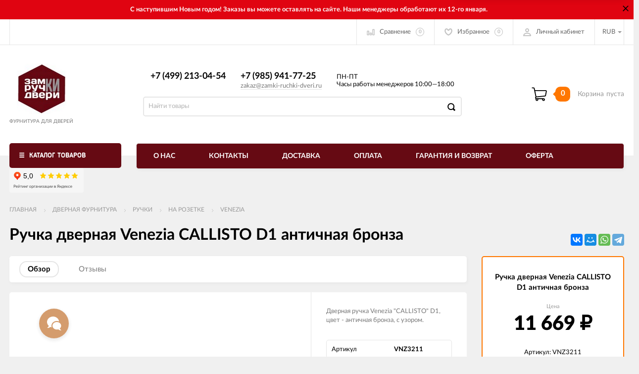

--- FILE ---
content_type: text/html; charset=utf-8
request_url: https://zamki-ruchki-dveri.ru/dvernaya-ruchka-venezia-callisto-d1-antichnaya-bronza/
body_size: 27736
content:
<!DOCTYPE html><html><head><meta charset="utf-8"><title>Ручка дверная Venezia CALLISTO D1 античная бронза, </title><meta content="elfs" name="author"><meta name="keywords" content="Ручка дверная Venezia CALLISTO D1 античная бронза купить, VENEZIA" /><meta name="description" content="Ручка дверная Venezia CALLISTO D1 античная бронза купить в интернет-магазине ЗамкиРучкиДвери по выгодным ценам с доставкой по Москве и всей России. Звоните! 8 (499) 213-04-54​" /><meta content="width=device-width, initial-scale=1" name="viewport"><link rel="shortcut icon" href="/favicon.ico"/><!-- rss --><link rel="alternate" type="application/rss+xml" title="zamki-ruchki-dveri.ru" href="https://zamki-ruchki-dveri.ru/novosti/rss/"><meta content="ie=edge" http-equiv="x-ua-compatible"><!--[if lt IE 9]><script src="http://cdnjs.cloudflare.com/ajax/libs/html5shiv/3.7.2/html5shiv.min.js"></script><![endif]--><!--[if lt IE 10 ]><p class="chromeframe" style="background-color:yellow;">Вы используете <strong>устаревший</strong> браузер. Пожалуйста <a href="http://browsehappy.com/?locale=ru" style="color: red; font-weight: bold;">Скачайте новый браузер абсолютно бесплатно</a> или <a href="http://www.google.com/chromeframe/?redirect=true">активируй Google Chrome Frame</a>чтобы пользоваться всеми возможностями сайта.</p><![endif]--><!-- Custom Browsers Color Start --><!-- Chrome, Firefox OS and Opera --><meta name="theme-color" content="#000"><!-- Windows Phone --><meta name="msapplication-navbutton-color" content="#000"><!-- iOS Safari --><meta name="apple-mobile-web-app-status-bar-style" content="#000"><!--IE10 Flexbox detection polyfill-->
    <script>
        //- Add a Modernizr-test for the weird, inbetween, flexbox implementation
        //- in IE10, necessary for the "sticky" footer.
        //- (See https://github.com/Modernizr/Modernizr/issues/812)
        //- (This could be rolled into a custom Modernizr build in production later.)
        //- $( document ).ready(function() {
        //- Modernizr.addTest('flexboxtweener', Modernizr.testAllProps('flexAlign', 'end', true));
        //- });

        //- Modernizr.addTest('flexboxtweener', Modernizr.testAllProps('flexAlign', 'end', true));

    </script>
    <script>
        (function(doc) {
            var scripts = doc.getElementsByTagName('script')
            var script = scripts[scripts.length - 1]
            var xhr = new XMLHttpRequest()
            xhr.onload = function() {
                var div = doc.createElement('div')
                div.innerHTML = this.responseText
                div.style.display = 'none'
                script.parentNode.insertBefore(div, script)
            }
            xhr.open('get', '/wa-data/public/site/themes/incart/sprites/sprite-sym.svg?v1.6.2.16', true)
            xhr.send()
        })(document)
    </script>
    <script>
      (function (doc) {
      			var scripts = doc.getElementsByTagName('script')
      			var script = scripts[scripts.length - 1]
      			var xhr = new XMLHttpRequest()
      			xhr.onload = function () {
      				var div = doc.createElement('div')
      				div.innerHTML = this.responseText
      				div.style.display = 'none'
      				script.parentNode.insertBefore(div, script)
      			}
      			xhr.open('get', '/wa-data/public/site/themes/incart/icons/symbol-defs.svg?v1.6.2.16', true)
      			xhr.send()
      		})(document)
    </script>
	<!--[if lt IE 9]><script src="http://cdnjs.cloudflare.com/ajax/libs/html5shiv/3.7.2/html5shiv.min.js"></script><![endif]--><!--[if lt IE 10 ]><p class="chromeframe" style="background-color:yellow;">Вы используете <strong>устаревший</strong> браузер. Пожалуйста <a href="http://browsehappy.com/?locale=ru" style="color: red; font-weight: bold;">Скачайте новый браузер абсолютно бесплатно</a> или <a href="http://www.google.com/chromeframe/?redirect=true">активируй Google Chrome Frame</a>чтобы пользоваться всеми возможностями сайта.</p><![endif]--><!-- Custom Browsers Color Start --><!-- Chrome, Firefox OS and Opera --><link rel="stylesheet" href="/wa-data/public/site/themes/incart/css/fonts.css?v1.6.2.16"><link rel="stylesheet" href="/wa-data/public/site/themes/incart/css/vendor.css?v1.6.2.16"><link rel="stylesheet" href="/wa-data/public/site/themes/incart/css/main.min.css?v1.6.2.16"><link href="/wa-content/font/ruble/arial/fontface.css?v1.6.2.16" rel="stylesheet" type="text/css"><link rel="stylesheet" href="/wa-data/public/site/themes/incart/css/buttons-borders-small.css?v1.6.2.16"><link rel="stylesheet" href="/wa-data/public/site/themes/incart/css/buttons-orange.css?v1.6.2.16"><link href="https://zamki-ruchki-dveri.ru/wa-apps/shop/plugins/brand/css/frontend_nav.css" rel="stylesheet">
<link href="https://zamki-ruchki-dveri.ru/wa-apps/shop/plugins/brand/css/grouped_brands.css" rel="stylesheet">
<link href="/wa-apps/shop/plugins/preorder/js/arcticmodal/jquery.arcticmodal-0.3.css?11.6.0" rel="stylesheet">
<link href="/wa-apps/shop/plugins/preorder/js/arcticmodal/themes/simple.css?11.6.0" rel="stylesheet">
<link href="/wa-apps/shop/plugins/preorder/css/shopPreorderPlugin.css?11.6.0" rel="stylesheet">
<link rel="stylesheet" href="/wa-data/public/site/themes/incart/css/user.css?v1.6.2.16"><script src="/wa-content/js/jquery/jquery-1.11.1.min.js"></script><script src="/wa-content/js/jquery/jquery-migrate-1.2.1.min.js?v3.8.4"></script><script src="/wa-apps/shop/plugins/preorder/js/arcticmodal/jquery.arcticmodal-0.3.min.js?11.6.0"></script>
<script src="/wa-apps/shop/plugins/preorder/js/jquery.inputmask.js?11.6.0"></script>
<script src="/wa-apps/shop/plugins/preorder/js/shopPreorderPlugin.js?11.6.0"></script>
<link media="all" href="/wa-data/public/shop/themes/incart/css/shop.min.css?v1.6.2.16" rel="stylesheet"><!-- plugin hook: 'frontend_head' --><script type="text/javascript">

$(function(){
	
	$.shopPreorderPlugin.init({
		done: 'Предзаказ выполнен',
		limit_block_selector: '',
		just_done: 'Предзаказ уже выполнен',
		email_error: 'Email некорректен',
		phone_error: 'Телефонный номер некорректен',
		email_or_phone_error: 'Заполните хотя бы одно из полей телефонный номер или email'
	});
	
	$('[name="preorder_phone"]').inputmask('+7(999)-999-99-99');
	$('[name="preorder_quantity"]').inputmask('9');

})
</script><meta property="og:type" content="website">
<meta property="og:title" content="Ручка дверная Venezia CALLISTO D1 античная бронза, ">
<meta property="og:description" content="Ручка дверная Venezia CALLISTO D1 античная бронза купить в интернет-магазине ЗамкиРучкиДвери по выгодным ценам с доставкой по Москве и всей России. Звоните! 8 (499) 213-04-54​">
<meta property="og:image" content="https://zamki-ruchki-dveri.ru/wa-data/public/shop/products/94/64/6494/images/36496/36496.750x0.jpg">
<meta property="og:url" content="https://zamki-ruchki-dveri.ru/dvernaya-ruchka-venezia-callisto-d1-antichnaya-bronza/">
<meta property="product:price:amount" content="11669">
<meta property="product:price:currency" content="RUB">
<link rel="icon" href="/favicon.ico" type="image/x-icon" /><!-- Yandex.Metrika counter -->
<script type="text/javascript" >
   (function(m,e,t,r,i,k,a){m[i]=m[i]||function(){(m[i].a=m[i].a||[]).push(arguments)};
   m[i].l=1*new Date();
   for (var j = 0; j < document.scripts.length; j++) {if (document.scripts[j].src === r) { return; }}
   k=e.createElement(t),a=e.getElementsByTagName(t)[0],k.async=1,k.src=r,a.parentNode.insertBefore(k,a)})
   (window, document, "script", "https://mc.yandex.ru/metrika/tag.js", "ym");

   ym(56823532, "init", {
        clickmap:true,
        trackLinks:true,
        accurateTrackBounce:true,
        webvisor:true,
        ecommerce:"dataLayer"
   });
</script>
<noscript><div><img src="https://mc.yandex.ru/watch/56823532" style="position:absolute; left:-9999px;" alt="" /></div></noscript>
<!-- /Yandex.Metrika counter -->

<meta name="yandex-verification" content="5304d94dc7d16af4" />
<meta name="google-site-verification" content="f5p1gVvfWNTRD8MwKptGsw4YoxZ-7K9Cy_x1v5uWgXM" />
<script defer src="//cdn.callibri.ru/callibri.js" type="text/javascript" charset="utf-8"></script>
<meta name="wa-expert-hash" content="0eec7ad9bde32b47101813913a655b1a0607105" />
<!-- Cleversite chat button --> <script src="//widget.cleversite.ru/widget/133566/207474/"></script> <!-- / End of Cleversite chat button --><script>
(function(i,s,o,g,r,a,m){i['GoogleAnalyticsObject']=r;i[r]=i[r]||function(){
(i[r].q=i[r].q||[]).push(arguments)},i[r].l=1*new Date();a=s.createElement(o),
m=s.getElementsByTagName(o)[0];a.async=1;a.src=g;m.parentNode.insertBefore(a,m)
})(window,document,'script','//www.google-analytics.com/analytics.js','ga');
ga('create', 'UA-155020684-1', 'auto');
ga('send', 'pageview');

</script><!-- Custom Browsers Color End --><style>.page-preloader {position: fixed;background-color: #fff;width: 100%;height: 100%;top: 0;bottom: 0;left: 0;right: 0;z-index: 20000;}.inner-loader {width: 32px;height: 32px;background: url(/wa-data/public/site/themes/incart/img/preloader.gif) center center no-repeat;position: absolute;top: 0;left: 0;right: 0;bottom: 0;margin: auto;}</style></head><body class=" vertical-menu grey-bg item-page" data-theme-id="incart"><div class="scroll-to-top"><svg class="icon" width="20" height="26"><use xlink:href="#icon-scroll-arrow"></use></svg></div><div class="outer-wrapper"><div class="alerting" style="background-color:#e00411"><div class="alerting__content" style="color:"><div class="alerting__message">С наступившим Новым годом! Заказы вы можете оставлять на сайте. Наши менеджеры обработают их 12-го января.</div></div><a class="alerting__close" href="#"><svg class="icon" width="12" height="12" style="color:"><use xlink:href="#icon-hamb-close"></use></svg></a></div><header class="page-header"><div class="page-header__inner"><div class="top-bar top-bar--view-2"><div class="top-bar__inner"><a class="top-bar__mobile-menu-btn" href="#"><svg class="icon icon-hamburger" width="21" height="15"><use xlink:href="#icon-hamburger"></use></svg><div class="top-bar__mobile-menu-btn-text">Открыть сайдбар</div></a><div class="mob-sidebar"><ul class="mob-sidebar__header"><li class="mob-sidebar__header-item active"><a class="sidebar__menu-link" href="#"><div class="mob-sidebar__header-text">Меню</div></a></li><li class="mob-sidebar__header-item"><a class="sidebar__user-link" href=""><div class="mob-sidebar__header-text">Личный кабинет</div></a></li><li class="mob-sidebar__header-item close-btn"><a class="mob-sidebar__header-link" href="#"><div class="mob-sidebar__header-icon"><svg class="icon" width="16" height="16"><use xlink:href="#icon-hamb-close"></use></svg></div><div class="mob-sidebar__header-text">Закрыть</div></a></li></ul><div class="mob-sidebar__tab mob-sidebar__menu-tab"></div><div class="mob-sidebar__tab mob-sidebar__account-tab"><div class="account-tab__inner"><ul class="account__sign-in-list"><li class="account__sign-in-item"><a href="/site/login/">Вход</a></li><li class="account__sign-in-item"><a href="/site/signup/">Регистрация</a></li></ul></div></div></div><div class="nav-overlay"></div><div class="top-bar__search" id="top-bar__search"><div class="search"><div class="search__mobile-text">Поиск</div><div class="search__mobile-close"><svg class="icon" width="16" height="16"><use xlink:href="#icon-hamb-close"></use></svg></div><form class="search__form search__form-autocomplete search__form-shop" action="/search/" data-images="1" data-limit="6"><input class="search__input" type="search" name="query" id="search" autocomplete="off" placeholder="Найти товары" value=""><input class="search__submit" type="submit" value=""></form><div class="autocomplete-suggestions"><div class="autocomplete-suggestion autocomplete-suggestion-showall"><a class="view-all uni-btn uni-btn--red" href="/search/" data-href="/search/?*">Посмотреть все результаты<span class="hover-anim"></span></a></div></div></div></div><div class="top-bar__info-settings"><div class="info-settings"><a class="info-settings__btn info-settings__btn--search" href="#top-bar__search"><div class="info-settings__icon"><svg class="icon icon-search" width="16" height="16"><use xlink:href="#icon-search"></use></svg></div></a><a class="info-settings__btn info-settings__btn--compare" href="javascript:void(0);"><div class="info-settings__icon"><svg class="icon icon-compare" width="16" height="14"><use xlink:href="#icon-compare"></use></svg><div class="info-settings__count"><span>0</span></div></div><div class="info-settings__text">Сравнение</div><div class="info-settings__count"><span>0</span></div></a><a class="info-settings__btn info-settings__btn--fav" href="/search/?type=favorites"><div class="info-settings__icon"><svg class="icon icon-fav" width="16" height="15"><use xlink:href="#icon-fav"></use></svg><div class="info-settings__count"><span>0</span></div></div><div class="info-settings__text">Избранное</div><div class="info-settings__count"><span>0</span></div></a><a class="info-settings__btn info-settings__btn--cart" href="/order/"><div class="info-settings__icon info-settings__icon--cart"><svg class="icon" width="20" height="17"><use xlink:href="#icon-cart-home"></use></svg><div class="info-settings__count"><span>0</span></div></div></a><div class="info-settings__btn info-settings__btn--account info-settings__btn--signed"><a class="info-settings__btn-inner" href="/site/login/"><div class="info-settings__icon"><svg class="icon icon-user" width="17" height="16"><use xmlns:xlink="http://www.w3.org/1999/xlink" xlink:href="#icon-user"></use></svg></div><div class="info-settings__text">Личный кабинет</div></a><div class="account-submenu"><ul class="account__signed-in"><li class="account__sign-in-item"><a href="/site/login/">Вход</a></li><li class="account__sign-in-item"><a href="/site/signup/">Регистрация</a></li></ul></div></div><div class="info-settings__btn info-settings__btn--currency"><div class="info-settings__text"><span>RUB</span></div><div class="info-settings__icon info-settings__icon--arrow"></div><ul class="info-settings__currency-list"><li><a href="?currency=RUB" title="Российский рубль"><span>RUB</span></a></li><li><a href="?currency=USD" title="Доллар США"><span>USD</span></a></li><li><a href="?currency=EUR" title="Евро"><span>EUR</span></a></li></ul></div></div></div></div></div><div class="mid-bar mid-bar--logo-first mid-bar--view-4"><div class="mid-bar__inner"><div class="mid-bar__logo"><a class="logo" href="/"><div class="logo__img"><picture><source media="(max-width:767px)" srcset="/wa-data/public/site/themes/incart/img/header_mobile_logo.jpg?v1634283021?v1.6.2.16 1x"><img src="/wa-data/public/site/themes/incart/img/logo.jpg?v1634283021?v1.6.2.16" alt="zamki-ruchki-dveri.ru"></picture></div><div class="logo__slogan"><span>Фурнитура для дверей</span></div></a></div><div class="mid-bar__main-contacts"><div class="main-contacts"><div class="main-contacts__col-1"><ul class="main-contacts__list"><li class="main-contacts__item main-contacts__item--workdays"><span>ПН-ПТ</span><span>Часы работы менеджеров 10:00—18:00</span></li><li class="main-contacts__item main-contacts__item--tel"><a class="main-contacts__tel" href='tel:+74992130454'>+7 (499) 213-04-54​</a></li><li>&nbsp;</li><li class="main-contacts__item main-contacts__item--freetell main-contacts__item--new-view-freetel"><a class="main-contacts__tel main-contacts__tel--free" href="tel:+79859417725">+7 (985) 941-77-25</a></li></ul></div><div class="main-contacts__col-2"><ul class="main-contacts__list"><li class="main-contacts__item main-contacts__item--freetell"><a class="main-contacts__tel main-contacts__tel--free" href="tel:+79859417725">+7 (985) 941-77-25</a></li><li class="main-contacts__item main-contacts__item--email"><a class="main-contacts__link" href="mailto:zakaz@zamki-ruchki-dveri.ru">zakaz@zamki-ruchki-dveri.ru</a></li></ul></div><div class="main-contacts__col-4"><ul class="main-contacts__list"><li class="main-contacts__item main-contacts__item--workdays"><span>ПН-ПТ</span><span>Часы работы менеджеров 10:00—18:00</span></li></ul></div></div><div class="search" id="mid-bar__search"><div class="search__mobile-text">Поиск</div><div class="search__mobile-close"><svg class="icon" width="16" height="16"><use xlink:href="#icon-hamb-close"></use></svg></div><form class="search__form search__form-autocomplete search__form-shop" action="/search/" data-images="1" data-limit="6"><input class="search__input" type="search" name="query" autocomplete="off" value="" placeholder="Найти товары"><input class="search__submit" type="submit" value=""></form><div class="autocomplete-suggestions"><div class="autocomplete-suggestion autocomplete-suggestion-showall"><a class="view-all uni-btn uni-btn--red" href="/search/" data-href="/search/?*">Посмотреть все результаты<span class="hover-anim"></span></a></div></div></div><a class="mid-bar__search-btn" href="#mid-bar__search"><div class="mid-bar__search-icon"><svg class="icon icon-search-2" width="23" height="23"><use xlink:href="#icon-search-2"></use></svg></div></a></div><div class="mid-bar__store-info"><ul class="store-info__list"><li class="store-info__item"><span>Интернет магазин принимает заказы круглосуточно.<br />
Обработка заказов с 10.00 до 18.00 по будням.</span></li></ul></div><div class="mid-bar__store-actions"><ul class="store-actions__list"><li class="store-actions__item store-actions__item--search"><div class="store-actions__search-close"><svg class="icon" width="12" height="12"><use xlink:href="#icon-hamb-close"></use></svg></div><a class="store-actions__search-icon store-actions__icons" href="#store-actions-search"><svg class="icon" width="18" height="18"><use xlink:href="#icon-search"></use></svg></a><div class="store-actions__search" id="store-actions-search"><div class="store-actions__search-text">Поиск</div><div class="store-actions__close-search"><svg class="icon" width="16" height="16"><use xlink:href="#icon-hamb-close"></use></svg></div><form class="search__form search__form-autocomplete search__form-shop" action="/search/" data-images="1" data-limit="6"><input class="store-actions__search-input" type="text" name="query" autocomplete="off" value="" placeholder="Найти товары"><button class="store-actions__search-submit site-button" type="submit"><svg class="icon" width="20" height="20"><use xlink:href="#icon-search"></use></svg></button></form><div class="autocomplete-suggestions"><div class="autocomplete-suggestion autocomplete-suggestion-showall"><a class="view-all uni-btn uni-btn--red" href="/search/" data-href="/search/?*">Посмотреть все результаты<span class="hover-anim"></span></a></div></div></div></li><li class="store-actions__item store-actions__item--compare"><a class="store-actions__link store-actions__link--compare" href="javascript:void(0);"><div class="store-actions__icon"><svg class="icon icon-compare" width="23" height="19"><use xlink:href="#icon-compare"></use></svg><div class="store-actions__count"><span>0</span></div></div><div class="store-actions__text"><span>Сравнение</span></div></a></li><li class="store-actions__item store-actions__item--fav"><a class="store-actions__link store-actions__link--fav" href="/search/?type=favorites"><div class="store-actions__icon"><svg class="icon icon-fav" width="20" height="19"><use xlink:href="#icon-fav"></use></svg><div class="store-actions__count"><span>0</span></div></div><div class="store-actions__text"><span>Избранное</span></div></a></li><li class="store-actions__item store-actions__item--tel"><a class="store-actions__link" href=""><div class="store-actions__icon"><svg class="icon icon-tel" width="23" height="23"><use xlink:href="#icon-phone-2"></use></svg></div></a></li><li class="store-actions__item store-actions__item--cart is-empty"><a class="store-actions__link store-actions__link--cart" href="/order/"><div class="store-actions__cart-icon-wrapper"><div class="store-actions__cart-icon"><svg class="icon icon-cart-home" width="25" height="23"><use xlink:href="#icon-cart-home"></use></svg></div><span class="store-actions__cart-amount">0</span></div><div class="store-actions__cart-content is-empty"><h3 class="cart-content__title">Корзина</h3><div class="store-actions__cart-content-text">0 <span class="ruble">₽</span></div><div class="store-actions__cart-content-empty">пуста</div></div></a><div class="store-actions__auth"><div class="store-actions__auth-icon"><svg class="icon" width="20" height="20"><use xlink:href="#icon-user"></use></svg></div><div class="store-actions__auth-link"><a class="store-actions__mobile-auth" href="/site/my/"><span>Personal area</span><svg class="icon" width="20" height="20"><use xlink:href="#icon-user"></use></svg></a><a class="store-actions__auth-signin" href="/site/login/">Вход</a><a class="store-actions__auth-signup" href="/site/signup/">Регистрация</a></div></div><div class="mini-cart" data-carturl="/cart/" data-dummyimg="/wa-data/public/site/themes/incart/img/dummy96.png"><div class="mini-cart__inner"><div class="mini-cart__content"><ul class="mini-cart__list"></ul></div><div class="mini-cart__footer"><div class="mini-cart__total"><div class="mini-cart__total-text">Итого:</div><div class="mini-cart__total-price">0 <span class="ruble">₽</span></div></div><div class="mini-cart__actions"><a class="uni-btn uni-btn--grey-trnspt mini-cart__go-cart" href="/order/">Корзина</a><a class="uni-btn uni-btn--red mini-cart__go-checkout" href="/order/">Оформить заказ<span class="hover-anim"></span></a></div></div></div></div></li></ul></div></div></div><div class="main-menu__wrapper no-submenu"><nav class="main-menu main-menu--colored-bg"><button class="mob-tab-button site-button"><span class="mob-tab-button__inner" style="background-color:#660a13;"><i class="mob-tab-button__icon"><svg class="icon icon-mob-menu" width="12" height="12"><use xlink:href="#icon-mob-menu"></use></svg><svg class="icon icon-side-menu" width="10" height="10"><use xlink:href="#icon-side-menu"></use></svg></i><span class="mob-tab-button__text">Каталог товаров</span></span></button><iframe src="https://yandex.ru/sprav/widget/rating-badge/180346414982?type=rating" width="288px" height="50" frameborder="0"></iframe><div class="main-menu__inner" style="background-color:#660a13;"><div class="main-menu__mobile-header mobile-menu"><div class="mob-tab-button__inner" style="background-color:#660a13;"><i class="mob-tab-button__icon"><svg class="icon icon-mob-menu" width="12" height="12"><use xlink:href="#icon-mob-menu"></use></svg><svg class="icon icon-side-menu" width="10" height="10"><use xlink:href="#icon-side-menu"></use></svg></i><span class="mob-tab-button__text">Каталог товаров</span><button class="mobile-menu__back site-button">Назад<i class="mob-tab-button__arrow-back"><svg class="icon arrow-back" width="21" height="16"><use xlink:href="#icon-arrow-back"></use></svg></i></button><button class="mobile-menu__close site-button">Закрыть<i class="mob-tab-button__close"><svg class="icon icon-close" width="16" height="16"><use xlink:href="#icon-hamb-close"></use></svg></i></button></div></div><div class="main-menu__inner-content" data-dropdown-label="Еще..."><ul class="main-menu__list"><li class="main-menu__item main-menu__item--simple-dm"><div class="menu-item__wrapper"><a class="main-menu__link" href="/category/dvernaya-furnitura/"><span class="main-menu__link-text">ДВЕРНАЯ ФУРНИТУРА</span><i class="main-menu__arrow"><svg class="icon icon-arrow" width="7" height="4"><use xlink:href="#icon-arrow-down"></use></svg><svg class="icon icon-arrow-border" width="5" height="11"><use xlink:href="#icon-arrow-border"></use></svg></i></a><a class="main-menu__open-sub" href="#">Показать подкатегории</a></div><div class="main-menu__submenu main-menu__submenu--cols"><div class="submenu__header"><span>ДВЕРНАЯ ФУРНИТУРА</span></div><ul class="submenu__list"><li class="submenu__item"><div class="menu-item__wrapper"><a class="submenu__item-title" href="/category/dvernaya-furnitura/dvernye-ruchki/"><div class="submenu__item-title-text"><div class="subtitle-text">Ручки</div></div><div class="submenu__arrow"><svg class="icon icon-arrow-right" width="4" height="5"><use xlink:href="#icon-arrow-right"></use></svg></div></a><a class="submenu__open-sub" href="#">Показать подкатегории</a></div><div class="submenu-wrapper"><ul class="submenu__item-ul"><li class="submenu__item-li"><a class="submenu__item-li-link" href="/category/dvernaya-furnitura/dvernye-ruchki/dvernye-ruchki-na-rozetke/"><div class="submenu__item-title-text"><div class="submenu__item-li-text">На розетке</div></div></a></li><li class="submenu__item-li"><a class="submenu__item-li-link" href="/category/dvernaya-furnitura/dvernye-ruchki/ruchki-na-mini-rozetke/"><div class="submenu__item-title-text"><div class="submenu__item-li-text">Ручки на мини-розетке</div></div></a></li><li class="submenu__item-li"><a class="submenu__item-li-link" href="/category/dvernaya-furnitura/dvernye-ruchki/ruchki-dlya-uzkoprofilnykh-dverey/"><div class="submenu__item-title-text"><div class="submenu__item-li-text">Ручки для узкопрофильных дверей</div></div></a></li><li class="submenu__item-li"><a class="submenu__item-li-link" href="/category/dvernaya-furnitura/dvernye-ruchki/Dlya-vkhodnoy-dveri/"><div class="submenu__item-title-text"><div class="submenu__item-li-text">Для входной двери</div></div></a></li><li class="submenu__item-li"><a class="submenu__item-li-link" href="/category/dvernaya-furnitura/dvernye-ruchki/ruchki-knopki/"><div class="submenu__item-title-text"><div class="submenu__item-li-text">Ручки-кнопки</div></div></a></li><li class="submenu__item-li"><a class="submenu__item-li-link" href="/category/dvernaya-furnitura/dvernye-ruchki/ruchka-knob/"><div class="submenu__item-title-text"><div class="submenu__item-li-text">Ручка-кноб</div></div></a></li><li class="submenu__item-li"><a class="submenu__item-li-link" href="/category/dvernaya-furnitura/dvernye-ruchki/na-planke/"><div class="submenu__item-title-text"><div class="submenu__item-li-text">На планке</div></div></a></li><li class="submenu__item-li"><a class="submenu__item-li-link" href="/category/dvernaya-furnitura/dvernye-ruchki/dlya-razdvizhnykh-dverey/"><div class="submenu__item-title-text"><div class="submenu__item-li-text">Для раздвижных дверей</div></div></a></li><li class="submenu__item-li"><a class="submenu__item-li-link" href="/category/dvernaya-furnitura/dvernye-ruchki/ruchki-skoby/"><div class="submenu__item-title-text"><div class="submenu__item-li-text">Ручки-скобы</div></div></a></li><li class="submenu__item-li"><a class="submenu__item-li-link" href="/category/dvernaya-furnitura/dvernye-ruchki/stuchalki/"><div class="submenu__item-title-text"><div class="submenu__item-li-text">Стучалки</div></div></a></li><li class="submenu__item-li"><a class="submenu__item-li-link" href="/category/dvernaya-furnitura/dvernye-ruchki/kvadraty-dlya-ruchek/"><div class="submenu__item-title-text"><div class="submenu__item-li-text">Квадраты для ручек</div></div></a></li><li class="submenu__item-li"><a class="submenu__item-li-link" href="/category/dvernaya-furnitura/dvernye-ruchki/otkidnye-ruchki/"><div class="submenu__item-title-text"><div class="submenu__item-li-text">Откидные ручки</div></div></a></li></ul><a class="main-menu__item-page-link" href="/category/dvernaya-furnitura/dvernye-ruchki/">Посмотреть все товары <strong>[Ручки]</strong></a></div></li><li class="submenu__item"><div class="menu-item__wrapper"><a class="submenu__item-title" href="/category/dvernaya-furnitura/zavertki-i-nakladki/"><div class="submenu__item-title-text"><div class="subtitle-text">Завертки и накладки</div></div><div class="submenu__arrow"><svg class="icon icon-arrow-right" width="4" height="5"><use xlink:href="#icon-arrow-right"></use></svg></div></a><a class="submenu__open-sub" href="#">Показать подкатегории</a></div><div class="submenu-wrapper"><ul class="submenu__item-ul"><li class="submenu__item-li"><a class="submenu__item-li-link" href="/category/dvernaya-furnitura/zavertki-i-nakladki/zavertki/"><div class="submenu__item-title-text"><div class="submenu__item-li-text">Завертки</div></div></a></li><li class="submenu__item-li"><a class="submenu__item-li-link" href="/category/dvernaya-furnitura/zavertki-i-nakladki/zavertki-santekhnicheskie-s-klyuchom/"><div class="submenu__item-title-text"><div class="submenu__item-li-text">Завертки сантехнические с ключом</div></div></a></li><li class="submenu__item-li"><a class="submenu__item-li-link" href="/category/dvernaya-furnitura/zavertki-i-nakladki/zavertki-dlya-vkhodnoy-dveri/"><div class="submenu__item-title-text"><div class="submenu__item-li-text">Завертки для входной двери</div></div></a></li><li class="submenu__item-li"><a class="submenu__item-li-link" href="/category/dvernaya-furnitura/zavertki-i-nakladki/nakladki/"><div class="submenu__item-title-text"><div class="submenu__item-li-text">Накладки на цилиндр</div></div></a></li><li class="submenu__item-li"><a class="submenu__item-li-link" href="/category/dvernaya-furnitura/zavertki-i-nakladki/nakladki-pod-klyuch-buratino/"><div class="submenu__item-title-text"><div class="submenu__item-li-text">Накладки под ключ буратино</div></div></a></li><li class="submenu__item-li"><a class="submenu__item-li-link" href="/category/dvernaya-furnitura/zavertki-i-nakladki/bronenakladki-i-plastiny/"><div class="submenu__item-title-text"><div class="submenu__item-li-text">Броненакладки и пластины</div></div></a></li><li class="submenu__item-li"><a class="submenu__item-li-link" href="/category/dvernaya-furnitura/zavertki-i-nakladki/dekorativnye-nakladki/"><div class="submenu__item-title-text"><div class="submenu__item-li-text">Накладки на входные двери</div></div></a></li><li class="submenu__item-li"><a class="submenu__item-li-link" href="/category/dvernaya-furnitura/zavertki-i-nakladki/nakladki-dlya-finskikh-dverey/"><div class="submenu__item-title-text"><div class="submenu__item-li-text">Накладки для финских дверей</div></div></a></li><li class="submenu__item-li"><a class="submenu__item-li-link" href="/category/dvernaya-furnitura/zavertki-i-nakladki/nakladki-na-protivopozharnye-dveri/"><div class="submenu__item-title-text"><div class="submenu__item-li-text">Накладки на противопожарные двери</div></div></a></li></ul><a class="main-menu__item-page-link" href="/category/dvernaya-furnitura/zavertki-i-nakladki/">Посмотреть все товары <strong>[Завертки и накладки]</strong></a></div></li><li class="submenu__item"><div class="menu-item__wrapper"><a class="submenu__item-title" href="/category/dvernaya-furnitura/komplekty-s-ruchkami/"><div class="submenu__item-title-text"><div class="subtitle-text">Комплекты с ручками</div></div><div class="submenu__arrow"><svg class="icon icon-arrow-right" width="4" height="5"><use xlink:href="#icon-arrow-right"></use></svg></div></a><a class="submenu__open-sub" href="#">Показать подкатегории</a></div><div class="submenu-wrapper"><ul class="submenu__item-ul"><li class="submenu__item-li"><a class="submenu__item-li-link" href="/category/dvernaya-furnitura/komplekty-s-ruchkami/ajax/"><div class="submenu__item-title-text"><div class="submenu__item-li-text">AJAX</div></div></a></li><li class="submenu__item-li"><a class="submenu__item-li-link" href="/category/dvernaya-furnitura/komplekty-s-ruchkami/fuaro/"><div class="submenu__item-title-text"><div class="submenu__item-li-text">FUARO</div></div></a></li><li class="submenu__item-li"><a class="submenu__item-li-link" href="/category/dvernaya-furnitura/komplekty-s-ruchkami/palidore/"><div class="submenu__item-title-text"><div class="submenu__item-li-text">PALIDORE</div></div></a></li><li class="submenu__item-li"><a class="submenu__item-li-link" href="/category/dvernaya-furnitura/komplekty-s-ruchkami/puerto/"><div class="submenu__item-title-text"><div class="submenu__item-li-text">PUERTO</div></div></a></li><li class="submenu__item-li"><a class="submenu__item-li-link" href="/category/dvernaya-furnitura/komplekty-s-ruchkami/punto/"><div class="submenu__item-title-text"><div class="submenu__item-li-text">PUNTO</div></div></a></li><li class="submenu__item-li"><a class="submenu__item-li-link" href="/category/dvernaya-furnitura/komplekty-s-ruchkami/absolyut/"><div class="submenu__item-title-text"><div class="submenu__item-li-text">АБСОЛЮТ</div></div></a></li><li class="submenu__item-li"><a class="submenu__item-li-link" href="/category/dvernaya-furnitura/komplekty-s-ruchkami/zyenit/"><div class="submenu__item-title-text"><div class="submenu__item-li-text">ЗЕНИТ</div></div></a></li><li class="submenu__item-li"><a class="submenu__item-li-link" href="/category/dvernaya-furnitura/komplekty-s-ruchkami/omyega/"><div class="submenu__item-title-text"><div class="submenu__item-li-text">ОМЕГА</div></div></a></li><li class="submenu__item-li"><a class="submenu__item-li-link" href="/category/dvernaya-furnitura/komplekty-s-ruchkami/sam/"><div class="submenu__item-title-text"><div class="submenu__item-li-text">САМ</div></div></a></li></ul><a class="main-menu__item-page-link" href="/category/dvernaya-furnitura/komplekty-s-ruchkami/">Посмотреть все товары <strong>[Комплекты с ручками]</strong></a></div></li><li class="submenu__item"><div class="menu-item__wrapper"><a class="submenu__item-title" href="/category/dvernaya-furnitura/dvernye-petli/"><div class="submenu__item-title-text"><div class="subtitle-text">Петли</div></div><div class="submenu__arrow"><svg class="icon icon-arrow-right" width="4" height="5"><use xlink:href="#icon-arrow-right"></use></svg></div></a><a class="submenu__open-sub" href="#">Показать подкатегории</a></div><div class="submenu-wrapper"><ul class="submenu__item-ul"><li class="submenu__item-li"><a class="submenu__item-li-link" href="/category/dvernaya-furnitura/dvernye-petli/skrytye-petli/"><div class="submenu__item-title-text"><div class="submenu__item-li-text">Скрытые петли</div></div></a></li><li class="submenu__item-li"><a class="submenu__item-li-link" href="/category/dvernaya-furnitura/dvernye-petli/skrytoy-ustanovki-dlya-metallicheskikh-dverey/"><div class="submenu__item-title-text"><div class="submenu__item-li-text">Скрытой установки для металлических дверей</div></div></a></li><li class="submenu__item-li"><a class="submenu__item-li-link" href="/category/dvernaya-furnitura/dvernye-petli/universalnye-dvernye-petli/"><div class="submenu__item-title-text"><div class="submenu__item-li-text">Универсальные дверные петли</div></div></a></li><li class="submenu__item-li"><a class="submenu__item-li-link" href="/category/dvernaya-furnitura/dvernye-petli/semnye-petli/"><div class="submenu__item-title-text"><div class="submenu__item-li-text">Съемные петли</div></div></a></li><li class="submenu__item-li"><a class="submenu__item-li-link" href="/category/dvernaya-furnitura/dvernye-petli/petli-nakladnye-babochki/"><div class="submenu__item-title-text"><div class="submenu__item-li-text">Петли накладные (бабочки)</div></div></a></li><li class="submenu__item-li"><a class="submenu__item-li-link" href="/category/dvernaya-furnitura/dvernye-petli/flazhkovye-petli/"><div class="submenu__item-title-text"><div class="submenu__item-li-text">Флажковые петли</div></div></a></li><li class="submenu__item-li"><a class="submenu__item-li-link" href="/category/dvernaya-furnitura/dvernye-petli/pruzhinnye-petli-barnye/"><div class="submenu__item-title-text"><div class="submenu__item-li-text">Пружинные петли (барные)</div></div></a></li><li class="submenu__item-li"><a class="submenu__item-li-link" href="/category/dvernaya-furnitura/dvernye-petli/vvertnye-petli/"><div class="submenu__item-title-text"><div class="submenu__item-li-text">Ввертные петли</div></div></a></li><li class="submenu__item-li"><a class="submenu__item-li-link" href="/category/dvernaya-furnitura/dvernye-petli/petli-dlya-profilnykh-dverey/"><div class="submenu__item-title-text"><div class="submenu__item-li-text">Петли для профильных дверей</div></div></a></li><li class="submenu__item-li"><a class="submenu__item-li-link" href="/category/dvernaya-furnitura/dvernye-petli/privarnye-dvernye-petli/"><div class="submenu__item-title-text"><div class="submenu__item-li-text">Приварные дверные петли</div></div></a></li><li class="submenu__item-li"><a class="submenu__item-li-link" href="/category/dvernaya-furnitura/dvernye-petli/royalnye-petli/"><div class="submenu__item-title-text"><div class="submenu__item-li-text">Рояльные петли</div></div></a></li><li class="submenu__item-li"><a class="submenu__item-li-link" href="/category/dvernaya-furnitura/dvernye-petli/petlya-strela/"><div class="submenu__item-title-text"><div class="submenu__item-li-text">Петля-стрела</div></div></a></li><li class="submenu__item-li"><a class="submenu__item-li-link" href="/category/dvernaya-furnitura/dvernye-petli/dvernye-pruzhiny/"><div class="submenu__item-title-text"><div class="submenu__item-li-text">Дверные пружины</div></div></a></li></ul><a class="main-menu__item-page-link" href="/category/dvernaya-furnitura/dvernye-petli/">Посмотреть все товары <strong>[Петли]</strong></a></div></li><li class="submenu__item"><div class="menu-item__wrapper"><a class="submenu__item-title" href="/category/dvernaya-furnitura/zamki/"><div class="submenu__item-title-text"><div class="subtitle-text">Замки</div></div><div class="submenu__arrow"><svg class="icon icon-arrow-right" width="4" height="5"><use xlink:href="#icon-arrow-right"></use></svg></div></a><a class="submenu__open-sub" href="#">Показать подкатегории</a></div><div class="submenu-wrapper"><ul class="submenu__item-ul"><li class="submenu__item-li"><a class="submenu__item-li-link" href="/category/dvernaya-furnitura/zamki/zashchelki-bez-fiksatsii/"><div class="submenu__item-title-text"><div class="submenu__item-li-text">Межкомнатные защелки без фиксации</div></div></a></li><li class="submenu__item-li"><a class="submenu__item-li-link" href="/category/dvernaya-furnitura/zamki/zadvizhki/"><div class="submenu__item-title-text"><div class="submenu__item-li-text">Задвижки и шпингалеты</div></div></a></li><li class="submenu__item-li"><a class="submenu__item-li-link" href="/category/dvernaya-furnitura/zamki/zamki-s-zadvizhkoy/"><div class="submenu__item-title-text"><div class="submenu__item-li-text">Замки с задвижкой</div></div></a></li><li class="submenu__item-li"><a class="submenu__item-li-link" href="/category/dvernaya-furnitura/zamki/santekhnicheskie-zashchelki/"><div class="submenu__item-title-text"><div class="submenu__item-li-text">Сантехнические защелки</div></div></a></li><li class="submenu__item-li"><a class="submenu__item-li-link" href="/category/dvernaya-furnitura/zamki/zamki-vreznye/"><div class="submenu__item-title-text"><div class="submenu__item-li-text">Замки врезные под цилиндр</div></div></a></li><li class="submenu__item-li"><a class="submenu__item-li-link" href="/category/dvernaya-furnitura/zamki/mezhkomnatnye-zashchelki-pod-klyuch/"><div class="submenu__item-title-text"><div class="submenu__item-li-text">Межкомнатные защелки под ключ буратино</div></div></a></li><li class="submenu__item-li"><a class="submenu__item-li-link" href="/category/dvernaya-furnitura/zamki/elektronnye-zamki/"><div class="submenu__item-title-text"><div class="submenu__item-li-text">Электронные замки</div></div></a></li><li class="submenu__item-li"><a class="submenu__item-li-link" href="/category/dvernaya-furnitura/zamki/Zamki-dlya-vkhodnykh-dverey/"><div class="submenu__item-title-text"><div class="submenu__item-li-text">Замки для входных дверей</div></div></a></li><li class="submenu__item-li"><a class="submenu__item-li-link" href="/category/dvernaya-furnitura/zamki/zashchelki-dlya-metallicheskikh-dverey/"><div class="submenu__item-title-text"><div class="submenu__item-li-text">Защелки для металлических дверей</div></div></a></li><li class="submenu__item-li"><a class="submenu__item-li-link" href="/category/dvernaya-furnitura/zamki/dlya-profilnykh-dverey/"><div class="submenu__item-title-text"><div class="submenu__item-li-text">Замки для пластиковых и алюминиевых дверей</div></div></a></li><li class="submenu__item-li"><a class="submenu__item-li-link" href="/category/dvernaya-furnitura/zamki/dlya-ognestoykikh-dverey/"><div class="submenu__item-title-text"><div class="submenu__item-li-text">Замки для огнестойких дверей</div></div></a></li><li class="submenu__item-li"><a class="submenu__item-li-link" href="/category/dvernaya-furnitura/zamki/nakladnye-zamki/"><div class="submenu__item-title-text"><div class="submenu__item-li-text">Накладные замки</div></div></a></li><li class="submenu__item-li"><a class="submenu__item-li-link" href="/category/dvernaya-furnitura/zamki/zamki-navesnye/"><div class="submenu__item-title-text"><div class="submenu__item-li-text">Навесные замки</div></div></a></li><li class="submenu__item-li"><a class="submenu__item-li-link" href="/category/dvernaya-furnitura/zamki/trossovye-zamki/"><div class="submenu__item-title-text"><div class="submenu__item-li-text">Тросовые замки</div></div></a></li><li class="submenu__item-li"><a class="submenu__item-li-link" href="/category/dvernaya-furnitura/zamki/otvetnye-planki/"><div class="submenu__item-title-text"><div class="submenu__item-li-text">Ответные планки</div></div></a></li><li class="submenu__item-li"><a class="submenu__item-li-link" href="/category/dvernaya-furnitura/zamki/proushiny/"><div class="submenu__item-title-text"><div class="submenu__item-li-text">Проушины</div></div></a></li><li class="submenu__item-li"><a class="submenu__item-li-link" href="/category/dvernaya-furnitura/zamki/mekhanizmy-sekretnosti/"><div class="submenu__item-title-text"><div class="submenu__item-li-text">Механизмы секретности</div></div></a></li></ul><a class="main-menu__item-page-link" href="/category/dvernaya-furnitura/zamki/">Посмотреть все товары <strong>[Замки]</strong></a></div></li><li class="submenu__item"><div class="menu-item__wrapper"><a class="submenu__item-title" href="/category/dvernaya-furnitura/tsilindrovye-mekhanizmy/"><div class="submenu__item-title-text"><div class="subtitle-text">Цилиндровые механизмы</div></div><div class="submenu__arrow"><svg class="icon icon-arrow-right" width="4" height="5"><use xlink:href="#icon-arrow-right"></use></svg></div></a><a class="submenu__open-sub" href="#">Показать подкатегории</a></div><div class="submenu-wrapper"><ul class="submenu__item-ul"><li class="submenu__item-li"><a class="submenu__item-li-link" href="/category/dvernaya-furnitura/tsilindrovye-mekhanizmy/klyuch-klyuch/"><div class="submenu__item-title-text"><div class="submenu__item-li-text">Ключ-ключ</div></div></a></li><li class="submenu__item-li"><a class="submenu__item-li-link" href="/category/dvernaya-furnitura/tsilindrovye-mekhanizmy/klyuch-vertushka/"><div class="submenu__item-title-text"><div class="submenu__item-li-text">Ключ-вертушка</div></div></a></li><li class="submenu__item-li"><a class="submenu__item-li-link" href="/category/dvernaya-furnitura/tsilindrovye-mekhanizmy/klyuch-zaglushka/"><div class="submenu__item-title-text"><div class="submenu__item-li-text">Ключ-заглушка</div></div></a></li><li class="submenu__item-li"><a class="submenu__item-li-link" href="/category/dvernaya-furnitura/tsilindrovye-mekhanizmy/klyuch-shtok/"><div class="submenu__item-title-text"><div class="submenu__item-li-text">Ключ-шток</div></div></a></li><li class="submenu__item-li"><a class="submenu__item-li-link" href="/category/dvernaya-furnitura/tsilindrovye-mekhanizmy/vstavki-pod-shtok/"><div class="submenu__item-title-text"><div class="submenu__item-li-text">Вставки под шток</div></div></a></li><li class="submenu__item-li"><a class="submenu__item-li-link" href="/category/dvernaya-furnitura/tsilindrovye-mekhanizmy/vertushki-pod-tsilindr/"><div class="submenu__item-title-text"><div class="submenu__item-li-text">Вертушки</div></div></a></li></ul><a class="main-menu__item-page-link" href="/category/dvernaya-furnitura/tsilindrovye-mekhanizmy/">Посмотреть все товары <strong>[Цилиндровые механизмы]</strong></a></div></li><li class="submenu__item"><div class="menu-item__wrapper"><a class="submenu__item-title" href="/category/dvernaya-furnitura/glazki/"><div class="submenu__item-title-text"><div class="subtitle-text">Глазки</div></div><div class="submenu__arrow"><svg class="icon icon-arrow-right" width="4" height="5"><use xlink:href="#icon-arrow-right"></use></svg></div></a><a class="submenu__open-sub" href="#">Показать подкатегории</a></div><div class="submenu-wrapper"><ul class="submenu__item-ul"><li class="submenu__item-li"><a class="submenu__item-li-link" href="/category/dvernaya-furnitura/glazki/ajax/"><div class="submenu__item-title-text"><div class="submenu__item-li-text">AJAX</div></div></a></li><li class="submenu__item-li"><a class="submenu__item-li-link" href="/category/dvernaya-furnitura/glazki/armadillo/"><div class="submenu__item-title-text"><div class="submenu__item-li-text">ARMADILLO</div></div></a></li><li class="submenu__item-li"><a class="submenu__item-li-link" href="/category/dvernaya-furnitura/glazki/fuaro/"><div class="submenu__item-title-text"><div class="submenu__item-li-text">FUARO</div></div></a></li><li class="submenu__item-li"><a class="submenu__item-li-link" href="/category/dvernaya-furnitura/glazki/palidore/"><div class="submenu__item-title-text"><div class="submenu__item-li-text">PALIDORE</div></div></a></li><li class="submenu__item-li"><a class="submenu__item-li-link" href="/category/dvernaya-furnitura/glazki/punto/"><div class="submenu__item-title-text"><div class="submenu__item-li-text">PUNTO</div></div></a></li></ul><a class="main-menu__item-page-link" href="/category/dvernaya-furnitura/glazki/">Посмотреть все товары <strong>[Глазки]</strong></a></div></li><li class="submenu__item"><div class="menu-item__wrapper"><a class="submenu__item-title" href="/category/dvernaya-furnitura/tsifry-dvernye/"><div class="submenu__item-title-text"><div class="subtitle-text">Цифры дверные</div></div><div class="submenu__arrow"><svg class="icon icon-arrow-right" width="4" height="5"><use xlink:href="#icon-arrow-right"></use></svg></div></a></div></li><li class="submenu__item"><div class="menu-item__wrapper"><a class="submenu__item-title" href="/category/dvernaya-furnitura/dvernye-dovodchiki/"><div class="submenu__item-title-text"><div class="subtitle-text">Доводчики</div></div><div class="submenu__arrow"><svg class="icon icon-arrow-right" width="4" height="5"><use xlink:href="#icon-arrow-right"></use></svg></div></a><a class="submenu__open-sub" href="#">Показать подкатегории</a></div><div class="submenu-wrapper"><ul class="submenu__item-ul"><li class="submenu__item-li"><a class="submenu__item-li-link" href="/category/dvernaya-furnitura/dvernye-dovodchiki/s-rychazhnoy-tyagoy/"><div class="submenu__item-title-text"><div class="submenu__item-li-text">С рычажной тягой</div></div></a></li><li class="submenu__item-li"><a class="submenu__item-li-link" href="/category/dvernaya-furnitura/dvernye-dovodchiki/so-skolzyashchey-tyagoy/"><div class="submenu__item-title-text"><div class="submenu__item-li-text">Со скользящей тягой</div></div></a></li><li class="submenu__item-li"><a class="submenu__item-li-link" href="/category/dvernaya-furnitura/dvernye-dovodchiki/pruzhinnye-dovodchiki/"><div class="submenu__item-title-text"><div class="submenu__item-li-text">Пружинные доводчики</div></div></a></li><li class="submenu__item-li"><a class="submenu__item-li-link" href="/category/dvernaya-furnitura/dvernye-dovodchiki/montazhnye-plastiny/"><div class="submenu__item-title-text"><div class="submenu__item-li-text">Монтажные пластины</div></div></a></li></ul><a class="main-menu__item-page-link" href="/category/dvernaya-furnitura/dvernye-dovodchiki/">Посмотреть все товары <strong>[Доводчики]</strong></a></div></li><li class="submenu__item"><div class="menu-item__wrapper"><a class="submenu__item-title" href="/category/dvernaya-furnitura/dvernye-upory/"><div class="submenu__item-title-text"><div class="subtitle-text">Упоры и ограничители</div></div><div class="submenu__arrow"><svg class="icon icon-arrow-right" width="4" height="5"><use xlink:href="#icon-arrow-right"></use></svg></div></a><a class="submenu__open-sub" href="#">Показать подкатегории</a></div><div class="submenu-wrapper"><ul class="submenu__item-ul"><li class="submenu__item-li"><a class="submenu__item-li-link" href="/category/dvernaya-furnitura/dvernye-upory/magnitnye-upory/"><div class="submenu__item-title-text"><div class="submenu__item-li-text">Магнитные упоры</div></div></a></li><li class="submenu__item-li"><a class="submenu__item-li-link" href="/category/dvernaya-furnitura/dvernye-upory/napolnye-i-nastennye-ogranichiteli/"><div class="submenu__item-title-text"><div class="submenu__item-li-text">Напольные и настенные ограничители</div></div></a></li><li class="submenu__item-li"><a class="submenu__item-li-link" href="/category/dvernaya-furnitura/dvernye-upory/tortsevye-upory/"><div class="submenu__item-title-text"><div class="submenu__item-li-text">Торцевые упоры</div></div></a></li></ul><a class="main-menu__item-page-link" href="/category/dvernaya-furnitura/dvernye-upory/">Посмотреть все товары <strong>[Упоры и ограничители]</strong></a></div></li><li class="submenu__item"><div class="menu-item__wrapper"><a class="submenu__item-title" href="/category/dvernaya-furnitura/avtomaticheskie-porogi/"><div class="submenu__item-title-text"><div class="subtitle-text">Автоматические пороги</div></div><div class="submenu__arrow"><svg class="icon icon-arrow-right" width="4" height="5"><use xlink:href="#icon-arrow-right"></use></svg></div></a><a class="submenu__open-sub" href="#">Показать подкатегории</a></div><div class="submenu-wrapper"><ul class="submenu__item-ul"><li class="submenu__item-li"><a class="submenu__item-li-link" href="/category/dvernaya-furnitura/avtomaticheskie-porogi/armadillo/"><div class="submenu__item-title-text"><div class="submenu__item-li-text">ARMADILLO</div></div></a></li><li class="submenu__item-li"><a class="submenu__item-li-link" href="/category/dvernaya-furnitura/avtomaticheskie-porogi/comaglio/"><div class="submenu__item-title-text"><div class="submenu__item-li-text">COMAGLIO</div></div></a></li><li class="submenu__item-li"><a class="submenu__item-li-link" href="/category/dvernaya-furnitura/avtomaticheskie-porogi/morelli/"><div class="submenu__item-title-text"><div class="submenu__item-li-text">MORELLI</div></div></a></li><li class="submenu__item-li"><a class="submenu__item-li-link" href="/category/dvernaya-furnitura/avtomaticheskie-porogi/waltzprof/"><div class="submenu__item-title-text"><div class="submenu__item-li-text">WaLTZprof</div></div></a></li><li class="submenu__item-li"><a class="submenu__item-li-link" href="/category/dvernaya-furnitura/avtomaticheskie-porogi/bovyent/"><div class="submenu__item-title-text"><div class="submenu__item-li-text">БОВЕНТ</div></div></a></li></ul><a class="main-menu__item-page-link" href="/category/dvernaya-furnitura/avtomaticheskie-porogi/">Посмотреть все товары <strong>[Автоматические пороги]</strong></a></div></li><li class="submenu__item"><div class="menu-item__wrapper"><a class="submenu__item-title" href="/category/dvernaya-furnitura/koordinatory-dlya-zakryvaniya-dvustvorchatykh-dverey/"><div class="submenu__item-title-text"><div class="subtitle-text">Координаторы для закрывания двустворчатых дверей</div></div><div class="submenu__arrow"><svg class="icon icon-arrow-right" width="4" height="5"><use xlink:href="#icon-arrow-right"></use></svg></div></a><a class="submenu__open-sub" href="#">Показать подкатегории</a></div><div class="submenu-wrapper"><ul class="submenu__item-ul"><li class="submenu__item-li"><a class="submenu__item-li-link" href="/category/dvernaya-furnitura/koordinatory-dlya-zakryvaniya-dvustvorchatykh-dverey/fuaro/"><div class="submenu__item-title-text"><div class="submenu__item-li-text">FUARO</div></div></a></li></ul><a class="main-menu__item-page-link" href="/category/dvernaya-furnitura/koordinatory-dlya-zakryvaniya-dvustvorchatykh-dverey/">Посмотреть все товары <strong>[Координаторы для закрывания двустворчатых дверей]</strong></a></div></li><li class="submenu__item"><div class="menu-item__wrapper"><a class="submenu__item-title" href="/category/dvernaya-furnitura/razdvizhnye-sistemy/"><div class="submenu__item-title-text"><div class="subtitle-text">Складные и раздвижные системы</div></div><div class="submenu__arrow"><svg class="icon icon-arrow-right" width="4" height="5"><use xlink:href="#icon-arrow-right"></use></svg></div></a><a class="submenu__open-sub" href="#">Показать подкатегории</a></div><div class="submenu-wrapper"><ul class="submenu__item-ul"><li class="submenu__item-li"><a class="submenu__item-li-link" href="/category/dvernaya-furnitura/razdvizhnye-sistemy/archie/"><div class="submenu__item-title-text"><div class="submenu__item-li-text">ARCHIE</div></div></a></li><li class="submenu__item-li"><a class="submenu__item-li-link" href="/category/dvernaya-furnitura/razdvizhnye-sistemy/armadillo/"><div class="submenu__item-title-text"><div class="submenu__item-li-text">ARMADILLO</div></div></a></li><li class="submenu__item-li"><a class="submenu__item-li-link" href="/category/dvernaya-furnitura/razdvizhnye-sistemy/morelli/"><div class="submenu__item-title-text"><div class="submenu__item-li-text">MORELLI</div></div></a></li><li class="submenu__item-li"><a class="submenu__item-li-link" href="/category/dvernaya-furnitura/razdvizhnye-sistemy/punto/"><div class="submenu__item-title-text"><div class="submenu__item-li-text">PUNTO</div></div></a></li><li class="submenu__item-li"><a class="submenu__item-li-link" href="/category/dvernaya-furnitura/razdvizhnye-sistemy/renz/"><div class="submenu__item-title-text"><div class="submenu__item-li-text">RENZ</div></div></a></li></ul><a class="main-menu__item-page-link" href="/category/dvernaya-furnitura/razdvizhnye-sistemy/">Посмотреть все товары <strong>[Складные и раздвижные системы]</strong></a></div></li><li class="submenu__item"><div class="menu-item__wrapper"><a class="submenu__item-title" href="/category/dvernaya-furnitura/sistemy-antipanika/"><div class="submenu__item-title-text"><div class="subtitle-text">Системы «Антипаника»</div></div><div class="submenu__arrow"><svg class="icon icon-arrow-right" width="4" height="5"><use xlink:href="#icon-arrow-right"></use></svg></div></a><a class="submenu__open-sub" href="#">Показать подкатегории</a></div><div class="submenu-wrapper"><ul class="submenu__item-ul"><li class="submenu__item-li"><a class="submenu__item-li-link" href="/category/dvernaya-furnitura/sistemy-antipanika/fuaro/"><div class="submenu__item-title-text"><div class="submenu__item-li-text">FUARO</div></div></a></li></ul><a class="main-menu__item-page-link" href="/category/dvernaya-furnitura/sistemy-antipanika/">Посмотреть все товары <strong>[Системы «Антипаника»]</strong></a></div></li><li class="submenu__item"><div class="menu-item__wrapper"><a class="submenu__item-title" href="/category/dvernaya-furnitura/uplotniteli-dlya-dverey/"><div class="submenu__item-title-text"><div class="subtitle-text">Уплотнители для дверей</div></div><div class="submenu__arrow"><svg class="icon icon-arrow-right" width="4" height="5"><use xlink:href="#icon-arrow-right"></use></svg></div></a><a class="submenu__open-sub" href="#">Показать подкатегории</a></div><div class="submenu-wrapper"><ul class="submenu__item-ul"><li class="submenu__item-li"><a class="submenu__item-li-link" href="/category/dvernaya-furnitura/uplotniteli-dlya-dverey/termolenta/"><div class="submenu__item-title-text"><div class="submenu__item-li-text">Термолента</div></div></a></li><li class="submenu__item-li"><a class="submenu__item-li-link" href="/category/dvernaya-furnitura/uplotniteli-dlya-dverey/samokleyashchiysya-uplotnitel/"><div class="submenu__item-title-text"><div class="submenu__item-li-text">Самоклеящийся уплотнитель</div></div></a></li><li class="submenu__item-li"><a class="submenu__item-li-link" href="/category/dvernaya-furnitura/uplotniteli-dlya-dverey/uplotnitel-bez-kleevoy-osnovy/"><div class="submenu__item-title-text"><div class="submenu__item-li-text">Уплотнитель без клеевой основы</div></div></a></li></ul><a class="main-menu__item-page-link" href="/category/dvernaya-furnitura/uplotniteli-dlya-dverey/">Посмотреть все товары <strong>[Уплотнители для дверей]</strong></a></div></li><li class="submenu__item"><div class="menu-item__wrapper"><a class="submenu__item-title" href="/category/dvernaya-furnitura/furnitura-dlya-vkhodnykh-dverey/"><div class="submenu__item-title-text"><div class="subtitle-text">Фурнитура для входных дверей</div></div><div class="submenu__arrow"><svg class="icon icon-arrow-right" width="4" height="5"><use xlink:href="#icon-arrow-right"></use></svg></div></a></div></li></ul><a class="main-menu__item-page-link" href="/category/dvernaya-furnitura/">Посмотреть все товары <strong>[ДВЕРНАЯ ФУРНИТУРА]</strong></a></div></li><li class="main-menu__item main-menu__item--simple-dm"><div class="menu-item__wrapper"><a class="main-menu__link" href="/category/furnitura-dlya-dverey-skrytogo-montazha/"><span class="main-menu__link-text">Фурнитура для дверей скрытого монтажа</span><i class="main-menu__arrow"><svg class="icon icon-arrow" width="7" height="4"><use xlink:href="#icon-arrow-down"></use></svg><svg class="icon icon-arrow-border" width="5" height="11"><use xlink:href="#icon-arrow-border"></use></svg></i></a></div></li><li class="main-menu__item main-menu__item--simple-dm"><div class="menu-item__wrapper"><a class="main-menu__link" href="/category/furnitura-dlya-plastikovykh-dverey/"><span class="main-menu__link-text">фурнитура для пластиковых дверей</span><i class="main-menu__arrow"><svg class="icon icon-arrow" width="7" height="4"><use xlink:href="#icon-arrow-down"></use></svg><svg class="icon icon-arrow-border" width="5" height="11"><use xlink:href="#icon-arrow-border"></use></svg></i></a></div></li><li class="main-menu__item main-menu__item--simple-dm"><div class="menu-item__wrapper"><a class="main-menu__link" href="/category/furnitura-dlya-protivopozharnykh-dverey/"><span class="main-menu__link-text">Фурнитура для противопожарных дверей</span><i class="main-menu__arrow"><svg class="icon icon-arrow" width="7" height="4"><use xlink:href="#icon-arrow-down"></use></svg><svg class="icon icon-arrow-border" width="5" height="11"><use xlink:href="#icon-arrow-border"></use></svg></i></a><a class="main-menu__open-sub" href="#">Показать подкатегории</a></div><div class="main-menu__submenu main-menu__submenu--inline-blocks"><div class="submenu__header"><span>Фурнитура для противопожарных дверей</span></div><ul class="submenu__list"><li class="submenu__item"><div class="menu-item__wrapper"><a class="submenu__item-title" href="/category/furnitura-dlya-protivopozharnykh-dverey/ruchki-dlya-protivopozharnykh-dverey/"><div class="submenu__item-title-text"><div class="subtitle-text">Ручки для противопожарных дверей</div></div><div class="submenu__arrow"><svg class="icon icon-arrow-right" width="4" height="5"><use xlink:href="#icon-arrow-right"></use></svg></div></a></div></li><li class="submenu__item"><div class="menu-item__wrapper"><a class="submenu__item-title" href="/category/furnitura-dlya-protivopozharnykh-dverey/protivopozharnye-avtomaticheskie-porogi/"><div class="submenu__item-title-text"><div class="subtitle-text">Противопожарные автоматические пороги</div></div><div class="submenu__arrow"><svg class="icon icon-arrow-right" width="4" height="5"><use xlink:href="#icon-arrow-right"></use></svg></div></a></div></li><li class="submenu__item"><div class="menu-item__wrapper"><a class="submenu__item-title" href="/category/furnitura-dlya-protivopozharnykh-dverey/zamki-dlya-protivopozharnykh-dverey/"><div class="submenu__item-title-text"><div class="subtitle-text">Замки для противопожарных дверей</div></div><div class="submenu__arrow"><svg class="icon icon-arrow-right" width="4" height="5"><use xlink:href="#icon-arrow-right"></use></svg></div></a></div></li></ul><a class="main-menu__item-page-link" href="/category/furnitura-dlya-protivopozharnykh-dverey/">Посмотреть все товары <strong>[Фурнитура для противопожарных дверей]</strong></a></div></li><li class="main-menu__item main-menu__item--simple-dm"><div class="menu-item__wrapper"><a class="main-menu__link" href="/category/furnitura-dlya-finskikh-dverey/"><span class="main-menu__link-text">Фурнитура для финских дверей</span><i class="main-menu__arrow"><svg class="icon icon-arrow" width="7" height="4"><use xlink:href="#icon-arrow-down"></use></svg><svg class="icon icon-arrow-border" width="5" height="11"><use xlink:href="#icon-arrow-border"></use></svg></i></a></div></li><li class="main-menu__item main-menu__item--simple-dm"><div class="menu-item__wrapper"><a class="main-menu__link" href="/category/furnitura-dlya-santekhnicheskikh-peregorodok/"><span class="main-menu__link-text">Фурнитура для сантехнических перегородок</span><i class="main-menu__arrow"><svg class="icon icon-arrow" width="7" height="4"><use xlink:href="#icon-arrow-down"></use></svg><svg class="icon icon-arrow-border" width="5" height="11"><use xlink:href="#icon-arrow-border"></use></svg></i></a></div></li><li class="main-menu__item main-menu__item--simple-dm"><div class="menu-item__wrapper"><a class="main-menu__link" href="/category/furnitura-dlya-steklyannykh-dverey/"><span class="main-menu__link-text">Фурнитура для стеклянных дверей</span><i class="main-menu__arrow"><svg class="icon icon-arrow" width="7" height="4"><use xlink:href="#icon-arrow-down"></use></svg><svg class="icon icon-arrow-border" width="5" height="11"><use xlink:href="#icon-arrow-border"></use></svg></i></a><a class="main-menu__open-sub" href="#">Показать подкатегории</a></div><div class="main-menu__submenu main-menu__submenu--inline-blocks"><div class="submenu__header"><span>Фурнитура для стеклянных дверей</span></div><ul class="submenu__list"><li class="submenu__item"><div class="menu-item__wrapper"><a class="submenu__item-title" href="/category/furnitura-dlya-steklyannykh-dverey/armadillo/"><div class="submenu__item-title-text"><div class="subtitle-text">ARMADILLO</div></div><div class="submenu__arrow"><svg class="icon icon-arrow-right" width="4" height="5"><use xlink:href="#icon-arrow-right"></use></svg></div></a></div></li></ul><a class="main-menu__item-page-link" href="/category/furnitura-dlya-steklyannykh-dverey/">Посмотреть все товары <strong>[Фурнитура для стеклянных дверей]</strong></a></div></li><li class="main-menu__item main-menu__item--simple-dm"><div class="menu-item__wrapper"><a class="main-menu__link" href="/category/okonnye-ruchki/"><span class="main-menu__link-text">Оконные ручки</span><i class="main-menu__arrow"><svg class="icon icon-arrow" width="7" height="4"><use xlink:href="#icon-arrow-down"></use></svg><svg class="icon icon-arrow-border" width="5" height="11"><use xlink:href="#icon-arrow-border"></use></svg></i></a><a class="main-menu__open-sub" href="#">Показать подкатегории</a></div><div class="main-menu__submenu main-menu__submenu--inline-blocks"><div class="submenu__header"><span>Оконные ручки</span></div><ul class="submenu__list"><li class="submenu__item"><div class="menu-item__wrapper"><a class="submenu__item-title" href="/category/okonnye-ruchki/forme/"><div class="submenu__item-title-text"><div class="subtitle-text">FORME</div></div><div class="submenu__arrow"><svg class="icon icon-arrow-right" width="4" height="5"><use xlink:href="#icon-arrow-right"></use></svg></div></a></div></li><li class="submenu__item"><div class="menu-item__wrapper"><a class="submenu__item-title" href="/category/okonnye-ruchki/fratelli-cattini/"><div class="submenu__item-title-text"><div class="subtitle-text">FRATELLI CATTINI</div></div><div class="submenu__arrow"><svg class="icon icon-arrow-right" width="4" height="5"><use xlink:href="#icon-arrow-right"></use></svg></div></a></div></li><li class="submenu__item"><div class="menu-item__wrapper"><a class="submenu__item-title" href="/category/okonnye-ruchki/melodia/"><div class="submenu__item-title-text"><div class="subtitle-text">Melodia</div></div><div class="submenu__arrow"><svg class="icon icon-arrow-right" width="4" height="5"><use xlink:href="#icon-arrow-right"></use></svg></div></a></div></li><li class="submenu__item"><div class="menu-item__wrapper"><a class="submenu__item-title" href="/category/okonnye-ruchki/venezia/"><div class="submenu__item-title-text"><div class="subtitle-text">VENEZIA</div></div><div class="submenu__arrow"><svg class="icon icon-arrow-right" width="4" height="5"><use xlink:href="#icon-arrow-right"></use></svg></div></a></div></li><li class="submenu__item"><div class="menu-item__wrapper"><a class="submenu__item-title" href="/category/okonnye-ruchki/okonnaya-furnitura/"><div class="submenu__item-title-text"><div class="subtitle-text">Оконная фурнитура</div></div><div class="submenu__arrow"><svg class="icon icon-arrow-right" width="4" height="5"><use xlink:href="#icon-arrow-right"></use></svg></div></a></div></li></ul><a class="main-menu__item-page-link" href="/category/okonnye-ruchki/">Посмотреть все товары <strong>[Оконные ручки]</strong></a></div></li><li class="main-menu__item main-menu__item--simple-dm"><div class="menu-item__wrapper"><a class="main-menu__link" href="/category/mebelnaya-furnitura/"><span class="main-menu__link-text">Мебельная фурнитура</span><i class="main-menu__arrow"><svg class="icon icon-arrow" width="7" height="4"><use xlink:href="#icon-arrow-down"></use></svg><svg class="icon icon-arrow-border" width="5" height="11"><use xlink:href="#icon-arrow-border"></use></svg></i></a><a class="main-menu__open-sub" href="#">Показать подкатегории</a></div><div class="main-menu__submenu main-menu__submenu--cols"><div class="submenu__header"><span>Мебельная фурнитура</span></div><ul class="submenu__list"><li class="submenu__item"><div class="menu-item__wrapper"><a class="submenu__item-title" href="/category/mebelnaya-furnitura/ruchki/"><div class="submenu__item-title-text"><div class="subtitle-text">Ручки</div></div><div class="submenu__arrow"><svg class="icon icon-arrow-right" width="4" height="5"><use xlink:href="#icon-arrow-right"></use></svg></div></a><a class="submenu__open-sub" href="#">Показать подкатегории</a></div><div class="submenu-wrapper"><ul class="submenu__item-ul"><li class="submenu__item-li"><a class="submenu__item-li-link" href="/category/mebelnaya-furnitura/ruchki/ajax/"><div class="submenu__item-title-text"><div class="submenu__item-li-text">AJAX</div></div></a></li><li class="submenu__item-li"><a class="submenu__item-li-link" href="/category/mebelnaya-furnitura/ruchki/corona/"><div class="submenu__item-title-text"><div class="submenu__item-li-text">CORONA</div></div></a></li><li class="submenu__item-li"><a class="submenu__item-li-link" href="/category/mebelnaya-furnitura/ruchki/forme/"><div class="submenu__item-title-text"><div class="submenu__item-li-text">FORME</div></div></a></li><li class="submenu__item-li"><a class="submenu__item-li-link" href="/category/mebelnaya-furnitura/ruchki/melodia/"><div class="submenu__item-title-text"><div class="submenu__item-li-text">Melodia</div></div></a></li></ul><a class="main-menu__item-page-link" href="/category/mebelnaya-furnitura/ruchki/">Посмотреть все товары <strong>[Ручки]</strong></a></div></li><li class="submenu__item"><div class="menu-item__wrapper"><a class="submenu__item-title" href="/category/mebelnaya-furnitura/dovodchiki/"><div class="submenu__item-title-text"><div class="subtitle-text">Доводчики</div></div><div class="submenu__arrow"><svg class="icon icon-arrow-right" width="4" height="5"><use xlink:href="#icon-arrow-right"></use></svg></div></a></div></li><li class="submenu__item"><div class="menu-item__wrapper"><a class="submenu__item-title" href="/category/mebelnaya-furnitura/petli/"><div class="submenu__item-title-text"><div class="subtitle-text">Петли</div></div><div class="submenu__arrow"><svg class="icon icon-arrow-right" width="4" height="5"><use xlink:href="#icon-arrow-right"></use></svg></div></a><a class="submenu__open-sub" href="#">Показать подкатегории</a></div><div class="submenu-wrapper"><ul class="submenu__item-ul"><li class="submenu__item-li"><a class="submenu__item-li-link" href="/category/mebelnaya-furnitura/petli/ajax/"><div class="submenu__item-title-text"><div class="submenu__item-li-text">AJAX</div></div></a></li></ul><a class="main-menu__item-page-link" href="/category/mebelnaya-furnitura/petli/">Посмотреть все товары <strong>[Петли]</strong></a></div></li><li class="submenu__item"><div class="menu-item__wrapper"><a class="submenu__item-title" href="/category/mebelnaya-furnitura/mebelnye-podveski/"><div class="submenu__item-title-text"><div class="subtitle-text">Мебельные подвески</div></div><div class="submenu__arrow"><svg class="icon icon-arrow-right" width="4" height="5"><use xlink:href="#icon-arrow-right"></use></svg></div></a><a class="submenu__open-sub" href="#">Показать подкатегории</a></div><div class="submenu-wrapper"><ul class="submenu__item-ul"><li class="submenu__item-li"><a class="submenu__item-li-link" href="/category/mebelnaya-furnitura/mebelnye-podveski/myetallist/"><div class="submenu__item-title-text"><div class="submenu__item-li-text">МЕТАЛЛИСТ</div></div></a></li></ul><a class="main-menu__item-page-link" href="/category/mebelnaya-furnitura/mebelnye-podveski/">Посмотреть все товары <strong>[Мебельные подвески]</strong></a></div></li><li class="submenu__item"><div class="menu-item__wrapper"><a class="submenu__item-title" href="/category/mebelnaya-furnitura/ugolki-mebelnye/"><div class="submenu__item-title-text"><div class="subtitle-text">Уголки мебельные</div></div><div class="submenu__arrow"><svg class="icon icon-arrow-right" width="4" height="5"><use xlink:href="#icon-arrow-right"></use></svg></div></a><a class="submenu__open-sub" href="#">Показать подкатегории</a></div><div class="submenu-wrapper"><ul class="submenu__item-ul"><li class="submenu__item-li"><a class="submenu__item-li-link" href="/category/mebelnaya-furnitura/ugolki-mebelnye/myetallist/"><div class="submenu__item-title-text"><div class="submenu__item-li-text">МЕТАЛЛИСТ</div></div></a></li><li class="submenu__item-li"><a class="submenu__item-li-link" href="/category/mebelnaya-furnitura/ugolki-mebelnye/skobis/"><div class="submenu__item-title-text"><div class="submenu__item-li-text">СКОБИС</div></div></a></li></ul><a class="main-menu__item-page-link" href="/category/mebelnaya-furnitura/ugolki-mebelnye/">Посмотреть все товары <strong>[Уголки мебельные]</strong></a></div></li><li class="submenu__item"><div class="menu-item__wrapper"><a class="submenu__item-title" href="/category/mebelnaya-furnitura/mebelnye-opory/"><div class="submenu__item-title-text"><div class="subtitle-text">Мебельные опоры</div></div><div class="submenu__arrow"><svg class="icon icon-arrow-right" width="4" height="5"><use xlink:href="#icon-arrow-right"></use></svg></div></a><a class="submenu__open-sub" href="#">Показать подкатегории</a></div><div class="submenu-wrapper"><ul class="submenu__item-ul"><li class="submenu__item-li"><a class="submenu__item-li-link" href="/category/mebelnaya-furnitura/mebelnye-opory/myetallist/"><div class="submenu__item-title-text"><div class="submenu__item-li-text">МЕТАЛЛИСТ</div></div></a></li><li class="submenu__item-li"><a class="submenu__item-li-link" href="/category/mebelnaya-furnitura/mebelnye-opory/ajax/"><div class="submenu__item-title-text"><div class="submenu__item-li-text">AJAX</div></div></a></li></ul><a class="main-menu__item-page-link" href="/category/mebelnaya-furnitura/mebelnye-opory/">Посмотреть все товары <strong>[Мебельные опоры]</strong></a></div></li><li class="submenu__item"><div class="menu-item__wrapper"><a class="submenu__item-title" href="/category/mebelnaya-furnitura/kryuchki/"><div class="submenu__item-title-text"><div class="subtitle-text">Крючки</div></div><div class="submenu__arrow"><svg class="icon icon-arrow-right" width="4" height="5"><use xlink:href="#icon-arrow-right"></use></svg></div></a><a class="submenu__open-sub" href="#">Показать подкатегории</a></div><div class="submenu-wrapper"><ul class="submenu__item-ul"><li class="submenu__item-li"><a class="submenu__item-li-link" href="/category/mebelnaya-furnitura/kryuchki/myetallist/"><div class="submenu__item-title-text"><div class="submenu__item-li-text">МЕТАЛЛИСТ</div></div></a></li><li class="submenu__item-li"><a class="submenu__item-li-link" href="/category/mebelnaya-furnitura/kryuchki/ajax/"><div class="submenu__item-title-text"><div class="submenu__item-li-text">AJAX</div></div></a></li></ul><a class="main-menu__item-page-link" href="/category/mebelnaya-furnitura/kryuchki/">Посмотреть все товары <strong>[Крючки]</strong></a></div></li><li class="submenu__item"><div class="menu-item__wrapper"><a class="submenu__item-title" href="/category/mebelnaya-furnitura/kronshteyny/"><div class="submenu__item-title-text"><div class="subtitle-text">Кронштейны</div></div><div class="submenu__arrow"><svg class="icon icon-arrow-right" width="4" height="5"><use xlink:href="#icon-arrow-right"></use></svg></div></a><a class="submenu__open-sub" href="#">Показать подкатегории</a></div><div class="submenu-wrapper"><ul class="submenu__item-ul"><li class="submenu__item-li"><a class="submenu__item-li-link" href="/category/mebelnaya-furnitura/kronshteyny/skobis/"><div class="submenu__item-title-text"><div class="submenu__item-li-text">СКОБИС</div></div></a></li></ul><a class="main-menu__item-page-link" href="/category/mebelnaya-furnitura/kronshteyny/">Посмотреть все товары <strong>[Кронштейны]</strong></a></div></li><li class="submenu__item"><div class="menu-item__wrapper"><a class="submenu__item-title" href="/category/mebelnaya-furnitura/tolkateli-mebelnye/"><div class="submenu__item-title-text"><div class="subtitle-text">Толкатели мебельные</div></div><div class="submenu__arrow"><svg class="icon icon-arrow-right" width="4" height="5"><use xlink:href="#icon-arrow-right"></use></svg></div></a><a class="submenu__open-sub" href="#">Показать подкатегории</a></div><div class="submenu-wrapper"><ul class="submenu__item-ul"><li class="submenu__item-li"><a class="submenu__item-li-link" href="/category/mebelnaya-furnitura/tolkateli-mebelnye/ajax/"><div class="submenu__item-title-text"><div class="submenu__item-li-text">AJAX</div></div></a></li></ul><a class="main-menu__item-page-link" href="/category/mebelnaya-furnitura/tolkateli-mebelnye/">Посмотреть все товары <strong>[Толкатели мебельные]</strong></a></div></li><li class="submenu__item"><div class="menu-item__wrapper"><a class="submenu__item-title" href="/category/mebelnaya-furnitura/zashchelki-mebelnye/"><div class="submenu__item-title-text"><div class="subtitle-text">Защелки мебельные</div></div><div class="submenu__arrow"><svg class="icon icon-arrow-right" width="4" height="5"><use xlink:href="#icon-arrow-right"></use></svg></div></a><a class="submenu__open-sub" href="#">Показать подкатегории</a></div><div class="submenu-wrapper"><ul class="submenu__item-ul"><li class="submenu__item-li"><a class="submenu__item-li-link" href="/category/mebelnaya-furnitura/zashchelki-mebelnye/ajax/"><div class="submenu__item-title-text"><div class="submenu__item-li-text">AJAX</div></div></a></li></ul><a class="main-menu__item-page-link" href="/category/mebelnaya-furnitura/zashchelki-mebelnye/">Посмотреть все товары <strong>[Защелки мебельные]</strong></a></div></li></ul><a class="main-menu__item-page-link" href="/category/mebelnaya-furnitura/">Посмотреть все товары <strong>[Мебельная фурнитура]</strong></a></div></li><li class="main-menu__item main-menu__item--simple-dm"><div class="menu-item__wrapper"><a class="main-menu__link" href="/category/dveri/"><span class="main-menu__link-text">ДВЕРИ</span><i class="main-menu__arrow"><svg class="icon icon-arrow" width="7" height="4"><use xlink:href="#icon-arrow-down"></use></svg><svg class="icon icon-arrow-border" width="5" height="11"><use xlink:href="#icon-arrow-border"></use></svg></i></a><a class="main-menu__open-sub" href="#">Показать подкатегории</a></div><div class="main-menu__submenu main-menu__submenu--inline-blocks"><div class="submenu__header"><span>ДВЕРИ</span></div><ul class="submenu__list"><li class="submenu__item"><div class="menu-item__wrapper"><a class="submenu__item-title" href="/category/dveri/mezhkomnatnye-dveri/"><div class="submenu__item-title-text"><div class="subtitle-text">Межкомнатные двери</div></div><div class="submenu__arrow"><svg class="icon icon-arrow-right" width="4" height="5"><use xlink:href="#icon-arrow-right"></use></svg></div></a><a class="submenu__open-sub" href="#">Показать подкатегории</a></div><div class="submenu-wrapper"><ul class="submenu__item-ul"><li class="submenu__item-li"><a class="submenu__item-li-link" href="/category/dveri/mezhkomnatnye-dveri/optima-porte/"><div class="submenu__item-title-text"><div class="submenu__item-li-text">Optima porte</div></div></a></li><li class="submenu__item-li"><a class="submenu__item-li-link" href="/category/dveri/mezhkomnatnye-dveri/skambio-porte/"><div class="submenu__item-title-text"><div class="submenu__item-li-text">Скамбио Порте</div></div></a></li></ul><a class="main-menu__item-page-link" href="/category/dveri/mezhkomnatnye-dveri/">Посмотреть все товары <strong>[Межкомнатные двери]</strong></a></div></li></ul><a class="main-menu__item-page-link" href="/category/dveri/">Посмотреть все товары <strong>[ДВЕРИ]</strong></a></div></li><li class="main-menu__item main-menu__item--simple-dm"><div class="menu-item__wrapper"><a class="main-menu__link" href="/category/montazhnye-materialy/"><span class="main-menu__link-text">Монтажные материалы</span><i class="main-menu__arrow"><svg class="icon icon-arrow" width="7" height="4"><use xlink:href="#icon-arrow-down"></use></svg><svg class="icon icon-arrow-border" width="5" height="11"><use xlink:href="#icon-arrow-border"></use></svg></i></a><a class="main-menu__open-sub" href="#">Показать подкатегории</a></div><div class="main-menu__submenu main-menu__submenu--inline-blocks"><div class="submenu__header"><span>Монтажные материалы</span></div><ul class="submenu__list"><li class="submenu__item"><div class="menu-item__wrapper"><a class="submenu__item-title" href="/category/montazhnye-materialy/kley-pva/"><div class="submenu__item-title-text"><div class="subtitle-text">Клей ПВА</div></div><div class="submenu__arrow"><svg class="icon icon-arrow-right" width="4" height="5"><use xlink:href="#icon-arrow-right"></use></svg></div></a></div></li><li class="submenu__item"><div class="menu-item__wrapper"><a class="submenu__item-title" href="/category/montazhnye-materialy/germetiki/"><div class="submenu__item-title-text"><div class="subtitle-text">Герметики</div></div><div class="submenu__arrow"><svg class="icon icon-arrow-right" width="4" height="5"><use xlink:href="#icon-arrow-right"></use></svg></div></a></div></li></ul><a class="main-menu__item-page-link" href="/category/montazhnye-materialy/">Посмотреть все товары <strong>[Монтажные материалы]</strong></a></div></li><li class="main-menu__item main-menu__item--simple-dm"><div class="menu-item__wrapper"><a class="main-menu__link" href="/category/adden-bau/"><span class="main-menu__link-text">ADDEN BAU</span><i class="main-menu__arrow"><svg class="icon icon-arrow" width="7" height="4"><use xlink:href="#icon-arrow-down"></use></svg><svg class="icon icon-arrow-border" width="5" height="11"><use xlink:href="#icon-arrow-border"></use></svg></i></a><a class="main-menu__open-sub" href="#">Показать подкатегории</a></div><div class="main-menu__submenu main-menu__submenu--cols"><div class="submenu__header"><span>ADDEN BAU</span></div><ul class="submenu__list"><li class="submenu__item"><div class="menu-item__wrapper"><a class="submenu__item-title" href="/category/adden-bau/ruchki-adden-bau/"><div class="submenu__item-title-text"><div class="subtitle-text">Ручки ADDEN BAU</div></div><div class="submenu__arrow"><svg class="icon icon-arrow-right" width="4" height="5"><use xlink:href="#icon-arrow-right"></use></svg></div></a></div></li><li class="submenu__item"><div class="menu-item__wrapper"><a class="submenu__item-title" href="/category/adden-bau/ADDEN-BAU-santekhnicheskie-zavertki/"><div class="submenu__item-title-text"><div class="subtitle-text">ADDEN BAU сантехнические завертки</div></div><div class="submenu__arrow"><svg class="icon icon-arrow-right" width="4" height="5"><use xlink:href="#icon-arrow-right"></use></svg></div></a></div></li><li class="submenu__item"><div class="menu-item__wrapper"><a class="submenu__item-title" href="/category/adden-bau/ADDEN-BAU-nakladki-na-tsilindr/"><div class="submenu__item-title-text"><div class="subtitle-text">ADDEN BAU накладки на цилиндр</div></div><div class="submenu__arrow"><svg class="icon icon-arrow-right" width="4" height="5"><use xlink:href="#icon-arrow-right"></use></svg></div></a></div></li><li class="submenu__item"><div class="menu-item__wrapper"><a class="submenu__item-title" href="/category/adden-bau/zamki-adden-bau/"><div class="submenu__item-title-text"><div class="subtitle-text">Замки ADDEN BAU</div></div><div class="submenu__arrow"><svg class="icon icon-arrow-right" width="4" height="5"><use xlink:href="#icon-arrow-right"></use></svg></div></a><a class="submenu__open-sub" href="#">Показать подкатегории</a></div><div class="submenu-wrapper"><ul class="submenu__item-ul"><li class="submenu__item-li"><a class="submenu__item-li-link" href="/category/adden-bau/zamki-adden-bau/mezhkomnatnye-zashchelki-adden-bau/"><div class="submenu__item-title-text"><div class="submenu__item-li-text">Межкомнатные защелки ADDEN BAU</div></div></a></li><li class="submenu__item-li"><a class="submenu__item-li-link" href="/category/adden-bau/zamki-adden-bau/wc-zashchelki-adden-bau/"><div class="submenu__item-title-text"><div class="submenu__item-li-text">WC защелки ADDEN BAU</div></div></a></li><li class="submenu__item-li"><a class="submenu__item-li-link" href="/category/adden-bau/zamki-adden-bau/vreznye-zamki-pod-tsilindr-adden-bau/"><div class="submenu__item-title-text"><div class="submenu__item-li-text">Врезные замки под цилиндр ADDEN BAU</div></div></a></li></ul><a class="main-menu__item-page-link" href="/category/adden-bau/zamki-adden-bau/">Посмотреть все товары <strong>[Замки ADDEN BAU]</strong></a></div></li><li class="submenu__item"><div class="menu-item__wrapper"><a class="submenu__item-title" href="/category/adden-bau/tsilindrovye-mekhanizmy-adden-bau/"><div class="submenu__item-title-text"><div class="subtitle-text">Цилиндровые механизмы ADDEN BAU</div></div><div class="submenu__arrow"><svg class="icon icon-arrow-right" width="4" height="5"><use xlink:href="#icon-arrow-right"></use></svg></div></a></div></li><li class="submenu__item"><div class="menu-item__wrapper"><a class="submenu__item-title" href="/category/adden-bau/petli-adden-bau/"><div class="submenu__item-title-text"><div class="subtitle-text">Петли ADDEN BAU</div></div><div class="submenu__arrow"><svg class="icon icon-arrow-right" width="4" height="5"><use xlink:href="#icon-arrow-right"></use></svg></div></a></div></li><li class="submenu__item"><div class="menu-item__wrapper"><a class="submenu__item-title" href="/category/adden-bau/ogranichiteli-dvernye-adden-bau/"><div class="submenu__item-title-text"><div class="subtitle-text">Ограничители дверные ADDEN BAU</div></div><div class="submenu__arrow"><svg class="icon icon-arrow-right" width="4" height="5"><use xlink:href="#icon-arrow-right"></use></svg></div></a></div></li></ul><a class="main-menu__item-page-link" href="/category/adden-bau/">Посмотреть все товары <strong>[ADDEN BAU]</strong></a></div></li><li class="main-menu__item main-menu__item--simple-dm"><div class="menu-item__wrapper"><a class="main-menu__link" href="/category/agb/"><span class="main-menu__link-text">AGB</span><i class="main-menu__arrow"><svg class="icon icon-arrow" width="7" height="4"><use xlink:href="#icon-arrow-down"></use></svg><svg class="icon icon-arrow-border" width="5" height="11"><use xlink:href="#icon-arrow-border"></use></svg></i></a><a class="main-menu__open-sub" href="#">Показать подкатегории</a></div><div class="main-menu__submenu main-menu__submenu--inline-blocks"><div class="submenu__header"><span>AGB</span></div><ul class="submenu__list"><li class="submenu__item"><div class="menu-item__wrapper"><a class="submenu__item-title" href="/category/agb/petli-agb/"><div class="submenu__item-title-text"><div class="subtitle-text">AGB петли</div></div><div class="submenu__arrow"><svg class="icon icon-arrow-right" width="4" height="5"><use xlink:href="#icon-arrow-right"></use></svg></div></a><a class="submenu__open-sub" href="#">Показать подкатегории</a></div><div class="submenu-wrapper"><ul class="submenu__item-ul"><li class="submenu__item-li"><a class="submenu__item-li-link" href="/category/agb/petli-agb/agb-skrytye-petli/"><div class="submenu__item-title-text"><div class="submenu__item-li-text">AGB скрытые петли</div></div></a></li><li class="submenu__item-li"><a class="submenu__item-li-link" href="/category/agb/petli-agb/agb-vvertnye-petli/"><div class="submenu__item-title-text"><div class="submenu__item-li-text">AGB ввертные петли</div></div></a></li><li class="submenu__item-li"><a class="submenu__item-li-link" href="/category/agb/petli-agb/agb-dekorativnye-kolpachki-na-vvertnye-petli/"><div class="submenu__item-title-text"><div class="submenu__item-li-text">AGB декоративные колпачки на ввертные петли</div></div></a></li></ul><a class="main-menu__item-page-link" href="/category/agb/petli-agb/">Посмотреть все товары <strong>[AGB петли]</strong></a></div></li><li class="submenu__item"><div class="menu-item__wrapper"><a class="submenu__item-title" href="/category/agb/zashchelki-agb/"><div class="submenu__item-title-text"><div class="subtitle-text">AGB замки</div></div><div class="submenu__arrow"><svg class="icon icon-arrow-right" width="4" height="5"><use xlink:href="#icon-arrow-right"></use></svg></div></a><a class="submenu__open-sub" href="#">Показать подкатегории</a></div><div class="submenu-wrapper"><ul class="submenu__item-ul"><li class="submenu__item-li"><a class="submenu__item-li-link" href="/category/agb/zashchelki-agb/agb-vreznye-zamki-pod-tsilindr/"><div class="submenu__item-title-text"><div class="submenu__item-li-text">AGB врезные замки под цилиндр</div></div></a></li><li class="submenu__item-li"><a class="submenu__item-li-link" href="/category/agb/zashchelki-agb/agb-wc-zashchelki/"><div class="submenu__item-title-text"><div class="submenu__item-li-text">AGB WC защелки</div></div></a></li><li class="submenu__item-li"><a class="submenu__item-li-link" href="/category/agb/zashchelki-agb/agb-zamki-vreznye-s-klyuchom/"><div class="submenu__item-title-text"><div class="submenu__item-li-text">AGB замки врезные с ключом</div></div></a></li><li class="submenu__item-li"><a class="submenu__item-li-link" href="/category/agb/zashchelki-agb/dlya-skrytykh-dverey-agb/"><div class="submenu__item-title-text"><div class="submenu__item-li-text">AGB для скрытых дверей</div></div></a></li></ul><a class="main-menu__item-page-link" href="/category/agb/zashchelki-agb/">Посмотреть все товары <strong>[AGB замки]</strong></a></div></li><li class="submenu__item"><div class="menu-item__wrapper"><a class="submenu__item-title" href="/category/agb/otvetnye-planki-agb/"><div class="submenu__item-title-text"><div class="subtitle-text">AGB ответные планки</div></div><div class="submenu__arrow"><svg class="icon icon-arrow-right" width="4" height="5"><use xlink:href="#icon-arrow-right"></use></svg></div></a></div></li><li class="submenu__item"><div class="menu-item__wrapper"><a class="submenu__item-title" href="/category/agb/upory-tortsevye-agb/"><div class="submenu__item-title-text"><div class="subtitle-text">AGB упоры торцевые</div></div><div class="submenu__arrow"><svg class="icon icon-arrow-right" width="4" height="5"><use xlink:href="#icon-arrow-right"></use></svg></div></a></div></li></ul><a class="main-menu__item-page-link" href="/category/agb/">Посмотреть все товары <strong>[AGB]</strong></a></div></li><li class="main-menu__item main-menu__item--simple-dm"><div class="menu-item__wrapper"><a class="main-menu__link" href="/category/ajax/"><span class="main-menu__link-text">AJAX</span><i class="main-menu__arrow"><svg class="icon icon-arrow" width="7" height="4"><use xlink:href="#icon-arrow-down"></use></svg><svg class="icon icon-arrow-border" width="5" height="11"><use xlink:href="#icon-arrow-border"></use></svg></i></a><a class="main-menu__open-sub" href="#">Показать подкатегории</a></div><div class="main-menu__submenu main-menu__submenu--cols"><div class="submenu__header"><span>AJAX</span></div><ul class="submenu__list"><li class="submenu__item"><div class="menu-item__wrapper"><a class="submenu__item-title" href="/category/ajax/ruchki-ajax/"><div class="submenu__item-title-text"><div class="subtitle-text">Ручки AJAX</div></div><div class="submenu__arrow"><svg class="icon icon-arrow-right" width="4" height="5"><use xlink:href="#icon-arrow-right"></use></svg></div></a></div></li><li class="submenu__item"><div class="menu-item__wrapper"><a class="submenu__item-title" href="/category/ajax/zavertki-ajax/"><div class="submenu__item-title-text"><div class="subtitle-text">Завертки AJAX</div></div><div class="submenu__arrow"><svg class="icon icon-arrow-right" width="4" height="5"><use xlink:href="#icon-arrow-right"></use></svg></div></a></div></li><li class="submenu__item"><div class="menu-item__wrapper"><a class="submenu__item-title" href="/category/ajax/nakladki-ajax/"><div class="submenu__item-title-text"><div class="subtitle-text">Накладки AJAX</div></div><div class="submenu__arrow"><svg class="icon icon-arrow-right" width="4" height="5"><use xlink:href="#icon-arrow-right"></use></svg></div></a></div></li><li class="submenu__item"><div class="menu-item__wrapper"><a class="submenu__item-title" href="/category/ajax/petli-ajax/"><div class="submenu__item-title-text"><div class="subtitle-text">Петли AJAX</div></div><div class="submenu__arrow"><svg class="icon icon-arrow-right" width="4" height="5"><use xlink:href="#icon-arrow-right"></use></svg></div></a></div></li><li class="submenu__item"><div class="menu-item__wrapper"><a class="submenu__item-title" href="/category/ajax/zamki-ajax/"><div class="submenu__item-title-text"><div class="subtitle-text">Замки AJAX</div></div><div class="submenu__arrow"><svg class="icon icon-arrow-right" width="4" height="5"><use xlink:href="#icon-arrow-right"></use></svg></div></a></div></li><li class="submenu__item"><div class="menu-item__wrapper"><a class="submenu__item-title" href="/category/ajax/tsilindrovye-mekhanizmy-ajax/"><div class="submenu__item-title-text"><div class="subtitle-text">Цилиндровые механизмы AJAX</div></div><div class="submenu__arrow"><svg class="icon icon-arrow-right" width="4" height="5"><use xlink:href="#icon-arrow-right"></use></svg></div></a></div></li><li class="submenu__item"><div class="menu-item__wrapper"><a class="submenu__item-title" href="/category/ajax/glazki-ajax/"><div class="submenu__item-title-text"><div class="subtitle-text">Глазки AJAX</div></div><div class="submenu__arrow"><svg class="icon icon-arrow-right" width="4" height="5"><use xlink:href="#icon-arrow-right"></use></svg></div></a></div></li><li class="submenu__item"><div class="menu-item__wrapper"><a class="submenu__item-title" href="/category/ajax/dovodchiki-ajax/"><div class="submenu__item-title-text"><div class="subtitle-text">Доводчики AJAX</div></div><div class="submenu__arrow"><svg class="icon icon-arrow-right" width="4" height="5"><use xlink:href="#icon-arrow-right"></use></svg></div></a></div></li><li class="submenu__item"><div class="menu-item__wrapper"><a class="submenu__item-title" href="/category/ajax/ogranichiteli-ajax/"><div class="submenu__item-title-text"><div class="subtitle-text">Ограничители AJAX</div></div><div class="submenu__arrow"><svg class="icon icon-arrow-right" width="4" height="5"><use xlink:href="#icon-arrow-right"></use></svg></div></a></div></li><li class="submenu__item"><div class="menu-item__wrapper"><a class="submenu__item-title" href="/category/ajax/kryuchki-ajax/"><div class="submenu__item-title-text"><div class="subtitle-text">Крючки AJAX</div></div><div class="submenu__arrow"><svg class="icon icon-arrow-right" width="4" height="5"><use xlink:href="#icon-arrow-right"></use></svg></div></a></div></li></ul><a class="main-menu__item-page-link" href="/category/ajax/">Посмотреть все товары <strong>[AJAX]</strong></a></div></li><li class="main-menu__item main-menu__item--simple-dm"><div class="menu-item__wrapper"><a class="main-menu__link" href="/category/archie/"><span class="main-menu__link-text">ARCHIE</span><i class="main-menu__arrow"><svg class="icon icon-arrow" width="7" height="4"><use xlink:href="#icon-arrow-down"></use></svg><svg class="icon icon-arrow-border" width="5" height="11"><use xlink:href="#icon-arrow-border"></use></svg></i></a><a class="main-menu__open-sub" href="#">Показать подкатегории</a></div><div class="main-menu__submenu main-menu__submenu--inline-blocks"><div class="submenu__header"><span>ARCHIE</span></div><ul class="submenu__list"><li class="submenu__item"><div class="menu-item__wrapper"><a class="submenu__item-title" href="/category/archie/archie-kollection/"><div class="submenu__item-title-text"><div class="subtitle-text">ARCHIE</div></div><div class="submenu__arrow"><svg class="icon icon-arrow-right" width="4" height="5"><use xlink:href="#icon-arrow-right"></use></svg></div></a><a class="submenu__open-sub" href="#">Показать подкатегории</a></div><div class="submenu-wrapper"><ul class="submenu__item-ul"><li class="submenu__item-li"><a class="submenu__item-li-link" href="/category/archie/archie-kollection/ruchki-archie/"><div class="submenu__item-title-text"><div class="submenu__item-li-text">Ручки ARCHIE</div></div></a></li><li class="submenu__item-li"><a class="submenu__item-li-link" href="/category/archie/archie-kollection/zavertki-archie/"><div class="submenu__item-title-text"><div class="submenu__item-li-text">Завертки ARCHIE</div></div></a></li><li class="submenu__item-li"><a class="submenu__item-li-link" href="/category/archie/archie-kollection/nakladki-archie/"><div class="submenu__item-title-text"><div class="submenu__item-li-text">Накладки ARCHIE</div></div></a></li><li class="submenu__item-li"><a class="submenu__item-li-link" href="/category/archie/archie-kollection/zamki-archie/"><div class="submenu__item-title-text"><div class="submenu__item-li-text">Замки ARCHIE</div></div></a></li><li class="submenu__item-li"><a class="submenu__item-li-link" href="/category/archie/archie-kollection/petli-archie/"><div class="submenu__item-title-text"><div class="submenu__item-li-text">Петли ARCHIE</div></div></a></li><li class="submenu__item-li"><a class="submenu__item-li-link" href="/category/archie/archie-kollection/ogranichiteli-archie/"><div class="submenu__item-title-text"><div class="submenu__item-li-text">Ограничители ARCHIE</div></div></a></li></ul><a class="main-menu__item-page-link" href="/category/archie/archie-kollection/">Посмотреть все товары <strong>[ARCHIE]</strong></a></div></li><li class="submenu__item"><div class="menu-item__wrapper"><a class="submenu__item-title" href="/category/archie/sillur/"><div class="submenu__item-title-text"><div class="subtitle-text">SILLUR</div></div><div class="submenu__arrow"><svg class="icon icon-arrow-right" width="4" height="5"><use xlink:href="#icon-arrow-right"></use></svg></div></a><a class="submenu__open-sub" href="#">Показать подкатегории</a></div><div class="submenu-wrapper"><ul class="submenu__item-ul"><li class="submenu__item-li"><a class="submenu__item-li-link" href="/category/archie/sillur/ruchki-sillur/"><div class="submenu__item-title-text"><div class="submenu__item-li-text">Ручки SILLUR</div></div></a></li><li class="submenu__item-li"><a class="submenu__item-li-link" href="/category/archie/sillur/zavertki-sillur/"><div class="submenu__item-title-text"><div class="submenu__item-li-text">Завертки SILLUR</div></div></a></li><li class="submenu__item-li"><a class="submenu__item-li-link" href="/category/archie/sillur/nakladki-sillur/"><div class="submenu__item-title-text"><div class="submenu__item-li-text">Накладки SILLUR</div></div></a></li><li class="submenu__item-li"><a class="submenu__item-li-link" href="/category/archie/sillur/petli-sillur/"><div class="submenu__item-title-text"><div class="submenu__item-li-text">Петли SILLUR</div></div></a></li></ul><a class="main-menu__item-page-link" href="/category/archie/sillur/">Посмотреть все товары <strong>[SILLUR]</strong></a></div></li><li class="submenu__item"><div class="menu-item__wrapper"><a class="submenu__item-title" href="/category/archie/genesis/"><div class="submenu__item-title-text"><div class="subtitle-text">GENESIS</div></div><div class="submenu__arrow"><svg class="icon icon-arrow-right" width="4" height="5"><use xlink:href="#icon-arrow-right"></use></svg></div></a><a class="submenu__open-sub" href="#">Показать подкатегории</a></div><div class="submenu-wrapper"><ul class="submenu__item-ul"><li class="submenu__item-li"><a class="submenu__item-li-link" href="/category/archie/genesis/ruchki-genesis/"><div class="submenu__item-title-text"><div class="submenu__item-li-text">Ручки GENESIS</div></div></a></li><li class="submenu__item-li"><a class="submenu__item-li-link" href="/category/archie/genesis/zavertki-genesis/"><div class="submenu__item-title-text"><div class="submenu__item-li-text">Завертки GENESIS</div></div></a></li><li class="submenu__item-li"><a class="submenu__item-li-link" href="/category/archie/genesis/nakladki-genesis/"><div class="submenu__item-title-text"><div class="submenu__item-li-text">Накладки GENESIS</div></div></a></li><li class="submenu__item-li"><a class="submenu__item-li-link" href="/category/archie/genesis/ogranichiteli-genesis/"><div class="submenu__item-title-text"><div class="submenu__item-li-text">Ограничители GENESIS</div></div></a></li><li class="submenu__item-li"><a class="submenu__item-li-link" href="/category/archie/genesis/petli-genesis/"><div class="submenu__item-title-text"><div class="submenu__item-li-text">Петли GENESIS</div></div></a></li></ul><a class="main-menu__item-page-link" href="/category/archie/genesis/">Посмотреть все товары <strong>[GENESIS]</strong></a></div></li></ul><a class="main-menu__item-page-link" href="/category/archie/">Посмотреть все товары <strong>[ARCHIE]</strong></a></div></li><li class="main-menu__item main-menu__item--simple-dm"><div class="menu-item__wrapper"><a class="main-menu__link" href="/category/armadillo/"><span class="main-menu__link-text">ARMADILLO</span><i class="main-menu__arrow"><svg class="icon icon-arrow" width="7" height="4"><use xlink:href="#icon-arrow-down"></use></svg><svg class="icon icon-arrow-border" width="5" height="11"><use xlink:href="#icon-arrow-border"></use></svg></i></a><a class="main-menu__open-sub" href="#">Показать подкатегории</a></div><div class="main-menu__submenu main-menu__submenu--cols"><div class="submenu__header"><span>ARMADILLO</span></div><ul class="submenu__list"><li class="submenu__item"><div class="menu-item__wrapper"><a class="submenu__item-title" href="/category/armadillo/dovodchiki-armadillo/"><div class="submenu__item-title-text"><div class="subtitle-text">Доводчики ARMADILLO</div></div><div class="submenu__arrow"><svg class="icon icon-arrow-right" width="4" height="5"><use xlink:href="#icon-arrow-right"></use></svg></div></a></div></li><li class="submenu__item"><div class="menu-item__wrapper"><a class="submenu__item-title" href="/category/armadillo/avtomaticheskie-porogi-armadillo/"><div class="submenu__item-title-text"><div class="subtitle-text">Автоматические пороги ARMADILLO</div></div><div class="submenu__arrow"><svg class="icon icon-arrow-right" width="4" height="5"><use xlink:href="#icon-arrow-right"></use></svg></div></a></div></li><li class="submenu__item"><div class="menu-item__wrapper"><a class="submenu__item-title" href="/category/armadillo/ruchki-armadillo/"><div class="submenu__item-title-text"><div class="subtitle-text">Ручки ARMADILLO</div></div><div class="submenu__arrow"><svg class="icon icon-arrow-right" width="4" height="5"><use xlink:href="#icon-arrow-right"></use></svg></div></a><a class="submenu__open-sub" href="#">Показать подкатегории</a></div><div class="submenu-wrapper"><ul class="submenu__item-ul"><li class="submenu__item-li"><a class="submenu__item-li-link" href="/category/armadillo/ruchki-armadillo/armadillo-ruchki-na-rozetke/"><div class="submenu__item-title-text"><div class="submenu__item-li-text">ARMADILLO ручки на розетке</div></div></a></li><li class="submenu__item-li"><a class="submenu__item-li-link" href="/category/armadillo/ruchki-armadillo/armadillo-ruchki-skoby/"><div class="submenu__item-title-text"><div class="submenu__item-li-text">ARMADILLO ручки-скобы</div></div></a></li><li class="submenu__item-li"><a class="submenu__item-li-link" href="/category/armadillo/ruchki-armadillo/armadillo-ruchki-dlya-razdvizhnoy-dveri/"><div class="submenu__item-title-text"><div class="submenu__item-li-text">ARMADILLO ручки для раздвижной двери</div></div></a></li><li class="submenu__item-li"><a class="submenu__item-li-link" href="/category/armadillo/ruchki-armadillo/armadillo-kvadraty-dlya-ruchek/"><div class="submenu__item-title-text"><div class="submenu__item-li-text">ARMADILLO квадраты для ручек</div></div></a></li></ul><a class="main-menu__item-page-link" href="/category/armadillo/ruchki-armadillo/">Посмотреть все товары <strong>[Ручки ARMADILLO]</strong></a></div></li><li class="submenu__item"><div class="menu-item__wrapper"><a class="submenu__item-title" href="/category/armadillo/Nakladki-armadillo/"><div class="submenu__item-title-text"><div class="subtitle-text">Накладки ARMADILLO</div></div><div class="submenu__arrow"><svg class="icon icon-arrow-right" width="4" height="5"><use xlink:href="#icon-arrow-right"></use></svg></div></a><a class="submenu__open-sub" href="#">Показать подкатегории</a></div><div class="submenu-wrapper"><ul class="submenu__item-ul"><li class="submenu__item-li"><a class="submenu__item-li-link" href="/category/armadillo/Nakladki-armadillo/armadillo-nakladki-na-mezhkomnatnye-dveri/"><div class="submenu__item-title-text"><div class="submenu__item-li-text">ARMADILLO накладки на межкомнатные двери</div></div></a></li><li class="submenu__item-li"><a class="submenu__item-li-link" href="/category/armadillo/Nakladki-armadillo/armadillo-nakladki-na-vkhodnye-dveri/"><div class="submenu__item-title-text"><div class="submenu__item-li-text">ARMADILLO накладки на входные двери</div></div></a></li><li class="submenu__item-li"><a class="submenu__item-li-link" href="/category/armadillo/Nakladki-armadillo/armadillo-bronenakladki/"><div class="submenu__item-title-text"><div class="submenu__item-li-text">ARMADILLO броненакладки</div></div></a></li><li class="submenu__item-li"><a class="submenu__item-li-link" href="/category/armadillo/Nakladki-armadillo/armadillo-vstavki-pod-shtok/"><div class="submenu__item-title-text"><div class="submenu__item-li-text">ARMADILLO вставки под шток</div></div></a></li></ul><a class="main-menu__item-page-link" href="/category/armadillo/Nakladki-armadillo/">Посмотреть все товары <strong>[Накладки ARMADILLO]</strong></a></div></li><li class="submenu__item"><div class="menu-item__wrapper"><a class="submenu__item-title" href="/category/armadillo/zavertki-armadillo/"><div class="submenu__item-title-text"><div class="subtitle-text">Завертки ARMADILLO</div></div><div class="submenu__arrow"><svg class="icon icon-arrow-right" width="4" height="5"><use xlink:href="#icon-arrow-right"></use></svg></div></a></div></li><li class="submenu__item"><div class="menu-item__wrapper"><a class="submenu__item-title" href="/category/armadillo/petli-armadillo/"><div class="submenu__item-title-text"><div class="subtitle-text">Петли ARMADILLO</div></div><div class="submenu__arrow"><svg class="icon icon-arrow-right" width="4" height="5"><use xlink:href="#icon-arrow-right"></use></svg></div></a><a class="submenu__open-sub" href="#">Показать подкатегории</a></div><div class="submenu-wrapper"><ul class="submenu__item-ul"><li class="submenu__item-li"><a class="submenu__item-li-link" href="/category/armadillo/petli-armadillo/ARMADILLO-nakladnye-petli/"><div class="submenu__item-title-text"><div class="submenu__item-li-text">ARMADILLO накладные петли</div></div></a></li><li class="submenu__item-li"><a class="submenu__item-li-link" href="/category/armadillo/petli-armadillo/armadillo-semnye-petli/"><div class="submenu__item-title-text"><div class="submenu__item-li-text">ARMADILLO съемные петли</div></div></a></li><li class="submenu__item-li"><a class="submenu__item-li-link" href="/category/armadillo/petli-armadillo/armadillo-skrytye-petli/"><div class="submenu__item-title-text"><div class="submenu__item-li-text">ARMADILLO скрытые петли</div></div></a></li><li class="submenu__item-li"><a class="submenu__item-li-link" href="/category/armadillo/petli-armadillo/armadillo-barnye-petli/"><div class="submenu__item-title-text"><div class="submenu__item-li-text">ARMADILLO барные петли</div></div></a></li></ul><a class="main-menu__item-page-link" href="/category/armadillo/petli-armadillo/">Посмотреть все товары <strong>[Петли ARMADILLO]</strong></a></div></li><li class="submenu__item"><div class="menu-item__wrapper"><a class="submenu__item-title" href="/category/armadillo/zamki-armadillo/"><div class="submenu__item-title-text"><div class="subtitle-text">Замки ARMADILLO</div></div><div class="submenu__arrow"><svg class="icon icon-arrow-right" width="4" height="5"><use xlink:href="#icon-arrow-right"></use></svg></div></a><a class="submenu__open-sub" href="#">Показать подкатегории</a></div><div class="submenu-wrapper"><ul class="submenu__item-ul"><li class="submenu__item-li"><a class="submenu__item-li-link" href="/category/armadillo/zamki-armadillo/armadillo-zashchelka-mezhkomnatnaya/"><div class="submenu__item-title-text"><div class="submenu__item-li-text">ARMADILLO защелка межкомнатная</div></div></a></li><li class="submenu__item-li"><a class="submenu__item-li-link" href="/category/armadillo/zamki-armadillo/armadillo-zashchelki-santekhnicheskie/"><div class="submenu__item-title-text"><div class="submenu__item-li-text">ARMADILLO защелки сантехнические</div></div></a></li><li class="submenu__item-li"><a class="submenu__item-li-link" href="/category/armadillo/zamki-armadillo/armadillo-zashchelki-pod-tsilindr/"><div class="submenu__item-title-text"><div class="submenu__item-li-text">ARMADILLO защелки под цилиндр</div></div></a></li></ul><a class="main-menu__item-page-link" href="/category/armadillo/zamki-armadillo/">Посмотреть все товары <strong>[Замки ARMADILLO]</strong></a></div></li><li class="submenu__item"><div class="menu-item__wrapper"><a class="submenu__item-title" href="/category/armadillo/tsilindrovye-mekhanizmy-armadillo/"><div class="submenu__item-title-text"><div class="subtitle-text">Цилиндровые механизмы ARMADILLO</div></div><div class="submenu__arrow"><svg class="icon icon-arrow-right" width="4" height="5"><use xlink:href="#icon-arrow-right"></use></svg></div></a></div></li><li class="submenu__item"><div class="menu-item__wrapper"><a class="submenu__item-title" href="/category/armadillo/upory-armadillo/"><div class="submenu__item-title-text"><div class="subtitle-text">Упоры ARMADILLO</div></div><div class="submenu__arrow"><svg class="icon icon-arrow-right" width="4" height="5"><use xlink:href="#icon-arrow-right"></use></svg></div></a></div></li></ul><a class="main-menu__item-page-link" href="/category/armadillo/">Посмотреть все товары <strong>[ARMADILLO]</strong></a></div></li><li class="main-menu__item main-menu__item--simple-dm"><div class="menu-item__wrapper"><a class="main-menu__link" href="/category/bussare/"><span class="main-menu__link-text">BUSSARE</span><i class="main-menu__arrow"><svg class="icon icon-arrow" width="7" height="4"><use xlink:href="#icon-arrow-down"></use></svg><svg class="icon icon-arrow-border" width="5" height="11"><use xlink:href="#icon-arrow-border"></use></svg></i></a><a class="main-menu__open-sub" href="#">Показать подкатегории</a></div><div class="main-menu__submenu main-menu__submenu--cols"><div class="submenu__header"><span>BUSSARE</span></div><ul class="submenu__list"><li class="submenu__item"><div class="menu-item__wrapper"><a class="submenu__item-title" href="/category/bussare/ruchki-bussare/"><div class="submenu__item-title-text"><div class="subtitle-text">Ручки BUSSARE</div></div><div class="submenu__arrow"><svg class="icon icon-arrow-right" width="4" height="5"><use xlink:href="#icon-arrow-right"></use></svg></div></a></div></li><li class="submenu__item"><div class="menu-item__wrapper"><a class="submenu__item-title" href="/category/bussare/santekhnicheskie-zavertki-bussare/"><div class="submenu__item-title-text"><div class="subtitle-text">Сантехнические завертки BUSSARE</div></div><div class="submenu__arrow"><svg class="icon icon-arrow-right" width="4" height="5"><use xlink:href="#icon-arrow-right"></use></svg></div></a></div></li><li class="submenu__item"><div class="menu-item__wrapper"><a class="submenu__item-title" href="/category/bussare/nakladki-bussare/"><div class="submenu__item-title-text"><div class="subtitle-text">Накладки BUSSARE</div></div><div class="submenu__arrow"><svg class="icon icon-arrow-right" width="4" height="5"><use xlink:href="#icon-arrow-right"></use></svg></div></a></div></li><li class="submenu__item"><div class="menu-item__wrapper"><a class="submenu__item-title" href="/category/bussare/zamki-bussare/"><div class="submenu__item-title-text"><div class="subtitle-text">Замки BUSSARE</div></div><div class="submenu__arrow"><svg class="icon icon-arrow-right" width="4" height="5"><use xlink:href="#icon-arrow-right"></use></svg></div></a></div></li><li class="submenu__item"><div class="menu-item__wrapper"><a class="submenu__item-title" href="/category/bussare/tsilindrovye-mekhanizmy-bussare/"><div class="submenu__item-title-text"><div class="subtitle-text">Цилиндровые механизмы BUSSARE</div></div><div class="submenu__arrow"><svg class="icon icon-arrow-right" width="4" height="5"><use xlink:href="#icon-arrow-right"></use></svg></div></a></div></li><li class="submenu__item"><div class="menu-item__wrapper"><a class="submenu__item-title" href="/category/bussare/petli-bussare/"><div class="submenu__item-title-text"><div class="subtitle-text">Петли BUSSARE</div></div><div class="submenu__arrow"><svg class="icon icon-arrow-right" width="4" height="5"><use xlink:href="#icon-arrow-right"></use></svg></div></a></div></li></ul><a class="main-menu__item-page-link" href="/category/bussare/">Посмотреть все товары <strong>[BUSSARE]</strong></a></div></li><li class="main-menu__item main-menu__item--simple-dm"><div class="menu-item__wrapper"><a class="main-menu__link" href="/category/class-itali/"><span class="main-menu__link-text">CLASS Itali</span><i class="main-menu__arrow"><svg class="icon icon-arrow" width="7" height="4"><use xlink:href="#icon-arrow-down"></use></svg><svg class="icon icon-arrow-border" width="5" height="11"><use xlink:href="#icon-arrow-border"></use></svg></i></a></div></li><li class="main-menu__item main-menu__item--simple-dm"><div class="menu-item__wrapper"><a class="main-menu__link" href="/category/crit-m/"><span class="main-menu__link-text">Crit-M</span><i class="main-menu__arrow"><svg class="icon icon-arrow" width="7" height="4"><use xlink:href="#icon-arrow-down"></use></svg><svg class="icon icon-arrow-border" width="5" height="11"><use xlink:href="#icon-arrow-border"></use></svg></i></a></div></li><li class="main-menu__item main-menu__item--simple-dm"><div class="menu-item__wrapper"><a class="main-menu__link" href="/category/dormakaba/"><span class="main-menu__link-text">DORMAKABA</span><i class="main-menu__arrow"><svg class="icon icon-arrow" width="7" height="4"><use xlink:href="#icon-arrow-down"></use></svg><svg class="icon icon-arrow-border" width="5" height="11"><use xlink:href="#icon-arrow-border"></use></svg></i></a><a class="main-menu__open-sub" href="#">Показать подкатегории</a></div><div class="main-menu__submenu main-menu__submenu--inline-blocks"><div class="submenu__header"><span>DORMAKABA</span></div><ul class="submenu__list"><li class="submenu__item"><div class="menu-item__wrapper"><a class="submenu__item-title" href="/category/dormakaba/dovodchiki-dormakaba/"><div class="submenu__item-title-text"><div class="subtitle-text">Доводчики DORMAKABA</div></div><div class="submenu__arrow"><svg class="icon icon-arrow-right" width="4" height="5"><use xlink:href="#icon-arrow-right"></use></svg></div></a></div></li></ul><a class="main-menu__item-page-link" href="/category/dormakaba/">Посмотреть все товары <strong>[DORMAKABA]</strong></a></div></li><li class="main-menu__item main-menu__item--simple-dm"><div class="menu-item__wrapper"><a class="main-menu__link" href="/category/fuaro/"><span class="main-menu__link-text">FUARO</span><i class="main-menu__arrow"><svg class="icon icon-arrow" width="7" height="4"><use xlink:href="#icon-arrow-down"></use></svg><svg class="icon icon-arrow-border" width="5" height="11"><use xlink:href="#icon-arrow-border"></use></svg></i></a><a class="main-menu__open-sub" href="#">Показать подкатегории</a></div><div class="main-menu__submenu main-menu__submenu--cols"><div class="submenu__header"><span>FUARO</span></div><ul class="submenu__list"><li class="submenu__item"><div class="menu-item__wrapper"><a class="submenu__item-title" href="/category/fuaro/dovodchiki-fuaro/"><div class="submenu__item-title-text"><div class="subtitle-text">Доводчики FUARO</div></div><div class="submenu__arrow"><svg class="icon icon-arrow-right" width="4" height="5"><use xlink:href="#icon-arrow-right"></use></svg></div></a></div></li><li class="submenu__item"><div class="menu-item__wrapper"><a class="submenu__item-title" href="/category/fuaro/ruchki-fuaro/"><div class="submenu__item-title-text"><div class="subtitle-text">Ручки FUARO</div></div><div class="submenu__arrow"><svg class="icon icon-arrow-right" width="4" height="5"><use xlink:href="#icon-arrow-right"></use></svg></div></a><a class="submenu__open-sub" href="#">Показать подкатегории</a></div><div class="submenu-wrapper"><ul class="submenu__item-ul"><li class="submenu__item-li"><a class="submenu__item-li-link" href="/category/fuaro/ruchki-fuaro/fuaro-ruchki-na-rozetke/"><div class="submenu__item-title-text"><div class="submenu__item-li-text">FUARO ручки на розетке</div></div></a></li><li class="submenu__item-li"><a class="submenu__item-li-link" href="/category/fuaro/ruchki-fuaro/fuaro-falevye-ruchki/"><div class="submenu__item-title-text"><div class="submenu__item-li-text">FUARO фалевые ручки</div></div></a></li><li class="submenu__item-li"><a class="submenu__item-li-link" href="/category/fuaro/ruchki-fuaro/fuaro-ruchki-dlya-protivopozharnoy-dveri/"><div class="submenu__item-title-text"><div class="submenu__item-li-text">FUARO ручки для противопожарной двери</div></div></a></li><li class="submenu__item-li"><a class="submenu__item-li-link" href="/category/fuaro/ruchki-fuaro/fuaro-ruchki-skoby/"><div class="submenu__item-title-text"><div class="submenu__item-li-text">FUARO ручки-скобы</div></div></a></li></ul><a class="main-menu__item-page-link" href="/category/fuaro/ruchki-fuaro/">Посмотреть все товары <strong>[Ручки FUARO]</strong></a></div></li><li class="submenu__item"><div class="menu-item__wrapper"><a class="submenu__item-title" href="/category/fuaro/zavertki-fuaro/"><div class="submenu__item-title-text"><div class="subtitle-text">Завертки FUARO</div></div><div class="submenu__arrow"><svg class="icon icon-arrow-right" width="4" height="5"><use xlink:href="#icon-arrow-right"></use></svg></div></a><a class="submenu__open-sub" href="#">Показать подкатегории</a></div><div class="submenu-wrapper"><ul class="submenu__item-ul"><li class="submenu__item-li"><a class="submenu__item-li-link" href="/category/fuaro/zavertki-fuaro/fuaro-zavertki-dlya-mezhkomnatnykh-dverey/"><div class="submenu__item-title-text"><div class="submenu__item-li-text">FUARO завертки для межкомнатных дверей</div></div></a></li><li class="submenu__item-li"><a class="submenu__item-li-link" href="/category/fuaro/zavertki-fuaro/fuaro-zavertki-dlya-vkhodnykh-dverey/"><div class="submenu__item-title-text"><div class="submenu__item-li-text">FUARO завертки для входных дверей</div></div></a></li><li class="submenu__item-li"><a class="submenu__item-li-link" href="/category/fuaro/zavertki-fuaro/fuaro-zavertki-dlya-dverey-s-povyshennoy-prokhodimostyu/"><div class="submenu__item-title-text"><div class="submenu__item-li-text">FUARO завертки для дверей с повышенной проходимостью</div></div></a></li></ul><a class="main-menu__item-page-link" href="/category/fuaro/zavertki-fuaro/">Посмотреть все товары <strong>[Завертки FUARO]</strong></a></div></li><li class="submenu__item"><div class="menu-item__wrapper"><a class="submenu__item-title" href="/category/fuaro/nakladki-fuaro/"><div class="submenu__item-title-text"><div class="subtitle-text">Накладки FUARO</div></div><div class="submenu__arrow"><svg class="icon icon-arrow-right" width="4" height="5"><use xlink:href="#icon-arrow-right"></use></svg></div></a><a class="submenu__open-sub" href="#">Показать подкатегории</a></div><div class="submenu-wrapper"><ul class="submenu__item-ul"><li class="submenu__item-li"><a class="submenu__item-li-link" href="/category/fuaro/nakladki-fuaro/fuaro-bronenakladki/"><div class="submenu__item-title-text"><div class="submenu__item-li-text">FUARO броненакладки</div></div></a></li><li class="submenu__item-li"><a class="submenu__item-li-link" href="/category/fuaro/nakladki-fuaro/fuaro-nakladki-na-suvaldnyy-zamok/"><div class="submenu__item-title-text"><div class="submenu__item-li-text">FUARO накладки на сувальдный замок</div></div></a></li><li class="submenu__item-li"><a class="submenu__item-li-link" href="/category/fuaro/nakladki-fuaro/fuaro-nakladki-pod-tsilindr-na-vkhodnuyu-dver/"><div class="submenu__item-title-text"><div class="submenu__item-li-text">FUARO накладки под цилиндр на входную дверь</div></div></a></li><li class="submenu__item-li"><a class="submenu__item-li-link" href="/category/fuaro/nakladki-fuaro/fuaro-nakladki-pod-shtok/"><div class="submenu__item-title-text"><div class="submenu__item-li-text">FUARO накладки под шток</div></div></a></li><li class="submenu__item-li"><a class="submenu__item-li-link" href="/category/fuaro/nakladki-fuaro/fuaro-nakladki-dlya-mezhkomnatnykh-dverey/"><div class="submenu__item-title-text"><div class="submenu__item-li-text">FUARO накладки для межкомнатных дверей</div></div></a></li><li class="submenu__item-li"><a class="submenu__item-li-link" href="/category/fuaro/nakladki-fuaro/fuaro-nakladki-dlya-protivopozharnykh-dverey/"><div class="submenu__item-title-text"><div class="submenu__item-li-text">FUARO накладки для противопожарных дверей</div></div></a></li><li class="submenu__item-li"><a class="submenu__item-li-link" href="/category/fuaro/nakladki-fuaro/fuaro-nakladki-dlya-mest-s-povyshennoy-prokhodimostyu/"><div class="submenu__item-title-text"><div class="submenu__item-li-text">FUARO накладки для мест с повышенной проходимостью</div></div></a></li><li class="submenu__item-li"><a class="submenu__item-li-link" href="/category/fuaro/nakladki-fuaro/fuaro-zaglushki/"><div class="submenu__item-title-text"><div class="submenu__item-li-text">FUARO заглушки</div></div></a></li></ul><a class="main-menu__item-page-link" href="/category/fuaro/nakladki-fuaro/">Посмотреть все товары <strong>[Накладки FUARO]</strong></a></div></li><li class="submenu__item"><div class="menu-item__wrapper"><a class="submenu__item-title" href="/category/fuaro/petli-fuaro/"><div class="submenu__item-title-text"><div class="subtitle-text">Петли FUARO</div></div><div class="submenu__arrow"><svg class="icon icon-arrow-right" width="4" height="5"><use xlink:href="#icon-arrow-right"></use></svg></div></a><a class="submenu__open-sub" href="#">Показать подкатегории</a></div><div class="submenu-wrapper"><ul class="submenu__item-ul"><li class="submenu__item-li"><a class="submenu__item-li-link" href="/category/fuaro/petli-fuaro/fuaro-petli-privarnye/"><div class="submenu__item-title-text"><div class="submenu__item-li-text">FUARO петли приварные</div></div></a></li><li class="submenu__item-li"><a class="submenu__item-li-link" href="/category/fuaro/petli-fuaro/fuaro-semnye-petli/"><div class="submenu__item-title-text"><div class="submenu__item-li-text">FUARO съемные петли</div></div></a></li><li class="submenu__item-li"><a class="submenu__item-li-link" href="/category/fuaro/petli-fuaro/fuaro-universalnye-vreznye-petli/"><div class="submenu__item-title-text"><div class="submenu__item-li-text">FUARO универсальные врезные петли</div></div></a></li><li class="submenu__item-li"><a class="submenu__item-li-link" href="/category/fuaro/petli-fuaro/fuaro-petli-nakladnye-babochki/"><div class="submenu__item-title-text"><div class="submenu__item-li-text">FUARO петли накладные (бабочки)</div></div></a></li></ul><a class="main-menu__item-page-link" href="/category/fuaro/petli-fuaro/">Посмотреть все товары <strong>[Петли FUARO]</strong></a></div></li><li class="submenu__item"><div class="menu-item__wrapper"><a class="submenu__item-title" href="/category/fuaro/zamki-fuaro/"><div class="submenu__item-title-text"><div class="subtitle-text">Замки FUARO</div></div><div class="submenu__arrow"><svg class="icon icon-arrow-right" width="4" height="5"><use xlink:href="#icon-arrow-right"></use></svg></div></a><a class="submenu__open-sub" href="#">Показать подкатегории</a></div><div class="submenu-wrapper"><ul class="submenu__item-ul"><li class="submenu__item-li"><a class="submenu__item-li-link" href="/category/fuaro/zamki-fuaro/fuaro-zashchelka-mezhkomnatnaya/"><div class="submenu__item-title-text"><div class="submenu__item-li-text">FUARO защелка межкомнатная</div></div></a></li><li class="submenu__item-li"><a class="submenu__item-li-link" href="/category/fuaro/zamki-fuaro/fuaro-santekhnicheskie-zashchelki/"><div class="submenu__item-title-text"><div class="submenu__item-li-text">FUARO сантехнические защелки</div></div></a></li><li class="submenu__item-li"><a class="submenu__item-li-link" href="/category/fuaro/zamki-fuaro/fuaro-zamki-vreznoy-pod-tsilindr/"><div class="submenu__item-title-text"><div class="submenu__item-li-text">FUARO замки врезные под цилиндр</div></div></a></li><li class="submenu__item-li"><a class="submenu__item-li-link" href="/category/fuaro/zamki-fuaro/fuaro-protivopozharnye-zamki/"><div class="submenu__item-title-text"><div class="submenu__item-li-text">FUARO противопожарные замки</div></div></a></li><li class="submenu__item-li"><a class="submenu__item-li-link" href="/category/fuaro/zamki-fuaro/fuaro-zamki-v-komplekte-s-ruchkoy/"><div class="submenu__item-title-text"><div class="submenu__item-li-text">FUARO замки в комплекте с ручкой</div></div></a></li><li class="submenu__item-li"><a class="submenu__item-li-link" href="/category/fuaro/zamki-fuaro/fuaro-zamki-dlya-uzkoprofilnykh-dverey/"><div class="submenu__item-title-text"><div class="submenu__item-li-text">FUARO замки для узкопрофильных дверей</div></div></a></li><li class="submenu__item-li"><a class="submenu__item-li-link" href="/category/fuaro/zamki-fuaro/fuaro-zamki-dlya-metallicheskikh-dverey/"><div class="submenu__item-title-text"><div class="submenu__item-li-text">FUARO замки для металлических дверей</div></div></a></li><li class="submenu__item-li"><a class="submenu__item-li-link" href="/category/fuaro/zamki-fuaro/fuaro-zamki-navesnye/"><div class="submenu__item-title-text"><div class="submenu__item-li-text">FUARO замки навесные</div></div></a></li></ul><a class="main-menu__item-page-link" href="/category/fuaro/zamki-fuaro/">Посмотреть все товары <strong>[Замки FUARO]</strong></a></div></li><li class="submenu__item"><div class="menu-item__wrapper"><a class="submenu__item-title" href="/category/fuaro/otvetnye-planki-fuaro/"><div class="submenu__item-title-text"><div class="subtitle-text">Ответные планки FUARO</div></div><div class="submenu__arrow"><svg class="icon icon-arrow-right" width="4" height="5"><use xlink:href="#icon-arrow-right"></use></svg></div></a></div></li><li class="submenu__item"><div class="menu-item__wrapper"><a class="submenu__item-title" href="/category/fuaro/tsilindrovye-mekhanizmy-fuaro/"><div class="submenu__item-title-text"><div class="subtitle-text">Цилиндровые механизмы FUARO</div></div><div class="submenu__arrow"><svg class="icon icon-arrow-right" width="4" height="5"><use xlink:href="#icon-arrow-right"></use></svg></div></a></div></li><li class="submenu__item"><div class="menu-item__wrapper"><a class="submenu__item-title" href="/category/fuaro/upory-fuaro/"><div class="submenu__item-title-text"><div class="subtitle-text">Упоры FUARO</div></div><div class="submenu__arrow"><svg class="icon icon-arrow-right" width="4" height="5"><use xlink:href="#icon-arrow-right"></use></svg></div></a></div></li></ul><a class="main-menu__item-page-link" href="/category/fuaro/">Посмотреть все товары <strong>[FUARO]</strong></a></div></li><li class="main-menu__item main-menu__item--simple-dm"><div class="menu-item__wrapper"><a class="main-menu__link" href="/category/fratelli-cattini/"><span class="main-menu__link-text">FRATELLI CATTINI</span><i class="main-menu__arrow"><svg class="icon icon-arrow" width="7" height="4"><use xlink:href="#icon-arrow-down"></use></svg><svg class="icon icon-arrow-border" width="5" height="11"><use xlink:href="#icon-arrow-border"></use></svg></i></a><a class="main-menu__open-sub" href="#">Показать подкатегории</a></div><div class="main-menu__submenu main-menu__submenu--cols"><div class="submenu__header"><span>FRATELLI CATTINI</span></div><ul class="submenu__list"><li class="submenu__item"><div class="menu-item__wrapper"><a class="submenu__item-title" href="/category/fratelli-cattini/ruchki-na-rozetke-fratelli-cattini/"><div class="submenu__item-title-text"><div class="subtitle-text">Ручки на розетке FRATELLI CATTINI</div></div><div class="submenu__arrow"><svg class="icon icon-arrow-right" width="4" height="5"><use xlink:href="#icon-arrow-right"></use></svg></div></a></div></li><li class="submenu__item"><div class="menu-item__wrapper"><a class="submenu__item-title" href="/category/fratelli-cattini/ruchki-na-planke-fratelli-cattini/"><div class="submenu__item-title-text"><div class="subtitle-text">Ручки на планке FRATELLI CATTINI</div></div><div class="submenu__arrow"><svg class="icon icon-arrow-right" width="4" height="5"><use xlink:href="#icon-arrow-right"></use></svg></div></a></div></li><li class="submenu__item"><div class="menu-item__wrapper"><a class="submenu__item-title" href="/category/fratelli-cattini/ruchki-skoby-fratelli-cattini/"><div class="submenu__item-title-text"><div class="subtitle-text">Ручки-скобы FRATELLI CATTINI</div></div><div class="submenu__arrow"><svg class="icon icon-arrow-right" width="4" height="5"><use xlink:href="#icon-arrow-right"></use></svg></div></a></div></li><li class="submenu__item"><div class="menu-item__wrapper"><a class="submenu__item-title" href="/category/fratelli-cattini/petli-fratelli-cattini/"><div class="submenu__item-title-text"><div class="subtitle-text">Петли FRATELLI CATTINI</div></div><div class="submenu__arrow"><svg class="icon icon-arrow-right" width="4" height="5"><use xlink:href="#icon-arrow-right"></use></svg></div></a></div></li><li class="submenu__item"><div class="menu-item__wrapper"><a class="submenu__item-title" href="/category/fratelli-cattini/ruchki-stuchalki-fratelli-cattini/"><div class="submenu__item-title-text"><div class="subtitle-text">Ручки стучалки FRATELLI CATTINI</div></div><div class="submenu__arrow"><svg class="icon icon-arrow-right" width="4" height="5"><use xlink:href="#icon-arrow-right"></use></svg></div></a></div></li><li class="submenu__item"><div class="menu-item__wrapper"><a class="submenu__item-title" href="/category/fratelli-cattini/ogranichiteli-fratelli-cattini/"><div class="submenu__item-title-text"><div class="subtitle-text">Ограничители FRATELLI CATTINI</div></div><div class="submenu__arrow"><svg class="icon icon-arrow-right" width="4" height="5"><use xlink:href="#icon-arrow-right"></use></svg></div></a></div></li><li class="submenu__item"><div class="menu-item__wrapper"><a class="submenu__item-title" href="/category/fratelli-cattini/santekhnicheskie-zavertki-fratelli-cattini/"><div class="submenu__item-title-text"><div class="subtitle-text">Сантехнические завертки FRATELLI CATTINI</div></div><div class="submenu__arrow"><svg class="icon icon-arrow-right" width="4" height="5"><use xlink:href="#icon-arrow-right"></use></svg></div></a></div></li><li class="submenu__item"><div class="menu-item__wrapper"><a class="submenu__item-title" href="/category/fratelli-cattini/nakladki-na-tsilindr-fratelli-cattini/"><div class="submenu__item-title-text"><div class="subtitle-text">Накладки на цилиндр FRATELLI CATTINI</div></div><div class="submenu__arrow"><svg class="icon icon-arrow-right" width="4" height="5"><use xlink:href="#icon-arrow-right"></use></svg></div></a></div></li><li class="submenu__item"><div class="menu-item__wrapper"><a class="submenu__item-title" href="/category/fratelli-cattini/zamki-fratelli-cattini/"><div class="submenu__item-title-text"><div class="subtitle-text">Замки FRATELLI CATTINI</div></div><div class="submenu__arrow"><svg class="icon icon-arrow-right" width="4" height="5"><use xlink:href="#icon-arrow-right"></use></svg></div></a></div></li></ul><a class="main-menu__item-page-link" href="/category/fratelli-cattini/">Посмотреть все товары <strong>[FRATELLI CATTINI]</strong></a></div></li><li class="main-menu__item main-menu__item--simple-dm"><div class="menu-item__wrapper"><a class="main-menu__link" href="/category/kale-kilit/"><span class="main-menu__link-text">KALE KILIT</span><i class="main-menu__arrow"><svg class="icon icon-arrow" width="7" height="4"><use xlink:href="#icon-arrow-down"></use></svg><svg class="icon icon-arrow-border" width="5" height="11"><use xlink:href="#icon-arrow-border"></use></svg></i></a><a class="main-menu__open-sub" href="#">Показать подкатегории</a></div><div class="main-menu__submenu main-menu__submenu--inline-blocks"><div class="submenu__header"><span>KALE KILIT</span></div><ul class="submenu__list"><li class="submenu__item"><div class="menu-item__wrapper"><a class="submenu__item-title" href="/category/kale-kilit/zamki-kale-kilit/"><div class="submenu__item-title-text"><div class="subtitle-text">Замки  KALE KILIT</div></div><div class="submenu__arrow"><svg class="icon icon-arrow-right" width="4" height="5"><use xlink:href="#icon-arrow-right"></use></svg></div></a></div></li><li class="submenu__item"><div class="menu-item__wrapper"><a class="submenu__item-title" href="/category/kale-kilit/tsilindrovye-mekhanizmy-kale-kilit/"><div class="submenu__item-title-text"><div class="subtitle-text">Цилиндровые механизмы KALE KILIT</div></div><div class="submenu__arrow"><svg class="icon icon-arrow-right" width="4" height="5"><use xlink:href="#icon-arrow-right"></use></svg></div></a></div></li></ul><a class="main-menu__item-page-link" href="/category/kale-kilit/">Посмотреть все товары <strong>[KALE KILIT]</strong></a></div></li><li class="main-menu__item main-menu__item--simple-dm"><div class="menu-item__wrapper"><a class="main-menu__link" href="/category/luigi-aldeghi/"><span class="main-menu__link-text">LUIGI ALDEGHI</span><i class="main-menu__arrow"><svg class="icon icon-arrow" width="7" height="4"><use xlink:href="#icon-arrow-down"></use></svg><svg class="icon icon-arrow-border" width="5" height="11"><use xlink:href="#icon-arrow-border"></use></svg></i></a></div></li><li class="main-menu__item main-menu__item--simple-dm"><div class="menu-item__wrapper"><a class="main-menu__link" href="/category/morelli/"><span class="main-menu__link-text">MORELLI</span><i class="main-menu__arrow"><svg class="icon icon-arrow" width="7" height="4"><use xlink:href="#icon-arrow-down"></use></svg><svg class="icon icon-arrow-border" width="5" height="11"><use xlink:href="#icon-arrow-border"></use></svg></i></a><a class="main-menu__open-sub" href="#">Показать подкатегории</a></div><div class="main-menu__submenu main-menu__submenu--cols"><div class="submenu__header"><span>MORELLI</span></div><ul class="submenu__list"><li class="submenu__item"><div class="menu-item__wrapper"><a class="submenu__item-title" href="/category/morelli/morelli-luxury/"><div class="submenu__item-title-text"><div class="subtitle-text">MORELLI LUXURY</div></div><div class="submenu__arrow"><svg class="icon icon-arrow-right" width="4" height="5"><use xlink:href="#icon-arrow-right"></use></svg></div></a><a class="submenu__open-sub" href="#">Показать подкатегории</a></div><div class="submenu-wrapper"><ul class="submenu__item-ul"><li class="submenu__item-li"><a class="submenu__item-li-link" href="/category/morelli/morelli-luxury/luxury-classic-collection/"><div class="submenu__item-title-text"><div class="submenu__item-li-text">LUXURY CLASSIC COLLECTION</div></div></a></li><li class="submenu__item-li"><a class="submenu__item-li-link" href="/category/morelli/morelli-luxury/luxury-nature-collection/"><div class="submenu__item-title-text"><div class="submenu__item-li-text">LUXURY NATURE COLLECTION</div></div></a></li><li class="submenu__item-li"><a class="submenu__item-li-link" href="/category/morelli/morelli-luxury/luxury-eco-collection/"><div class="submenu__item-title-text"><div class="submenu__item-li-text">LUXURY ECO COLLECTION</div></div></a></li><li class="submenu__item-li"><a class="submenu__item-li-link" href="/category/morelli/morelli-luxury/luxury-diamond-collection/"><div class="submenu__item-title-text"><div class="submenu__item-li-text">LUXURY DIAMOND COLLECTION</div></div></a></li></ul><a class="main-menu__item-page-link" href="/category/morelli/morelli-luxury/">Посмотреть все товары <strong>[MORELLI LUXURY]</strong></a></div></li><li class="submenu__item"><div class="menu-item__wrapper"><a class="submenu__item-title" href="/category/morelli/morelli-collection/"><div class="submenu__item-title-text"><div class="subtitle-text">MORELLI</div></div><div class="submenu__arrow"><svg class="icon icon-arrow-right" width="4" height="5"><use xlink:href="#icon-arrow-right"></use></svg></div></a><a class="submenu__open-sub" href="#">Показать подкатегории</a></div><div class="submenu-wrapper"><ul class="submenu__item-ul"><li class="submenu__item-li"><a class="submenu__item-li-link" href="/category/morelli/morelli-collection/zerkalnaya-gostinaya/"><div class="submenu__item-title-text"><div class="submenu__item-li-text">ЗЕРКАЛЬНАЯ ГОСТИННАЯ</div></div></a></li><li class="submenu__item-li"><a class="submenu__item-li-link" href="/category/morelli/morelli-collection/epokha-vozrozhdyeniya/"><div class="submenu__item-title-text"><div class="submenu__item-li-text">ЭПОХА ВОЗРОЖДЕНИЯ</div></div></a></li><li class="submenu__item-li"><a class="submenu__item-li-link" href="/category/morelli/morelli-collection/ermitazh/"><div class="submenu__item-title-text"><div class="submenu__item-li-text">ЭРМИТАЖ</div></div></a></li><li class="submenu__item-li"><a class="submenu__item-li-link" href="/category/morelli/morelli-collection/sovryemyennoye-iskusstvo/"><div class="submenu__item-title-text"><div class="submenu__item-li-text">СОВРЕМЕННОЕ ИСКУССТВО</div></div></a></li></ul><a class="main-menu__item-page-link" href="/category/morelli/morelli-collection/">Посмотреть все товары <strong>[MORELLI]</strong></a></div></li><li class="submenu__item"><div class="menu-item__wrapper"><a class="submenu__item-title" href="/category/morelli/petli-morelli/"><div class="submenu__item-title-text"><div class="subtitle-text">Петли MORELLI</div></div><div class="submenu__arrow"><svg class="icon icon-arrow-right" width="4" height="5"><use xlink:href="#icon-arrow-right"></use></svg></div></a></div></li><li class="submenu__item"><div class="menu-item__wrapper"><a class="submenu__item-title" href="/category/morelli/zamki-morelli/"><div class="submenu__item-title-text"><div class="subtitle-text">Замки MORELLI</div></div><div class="submenu__arrow"><svg class="icon icon-arrow-right" width="4" height="5"><use xlink:href="#icon-arrow-right"></use></svg></div></a><a class="submenu__open-sub" href="#">Показать подкатегории</a></div><div class="submenu-wrapper"><ul class="submenu__item-ul"><li class="submenu__item-li"><a class="submenu__item-li-link" href="/category/morelli/zamki-morelli/morelli-zashchelki-mezhkomnatnye/"><div class="submenu__item-title-text"><div class="submenu__item-li-text">MORELLI защелки межкомнатные</div></div></a></li><li class="submenu__item-li"><a class="submenu__item-li-link" href="/category/morelli/zamki-morelli/morelli-santekhnicheskie-zashchelki/"><div class="submenu__item-title-text"><div class="submenu__item-li-text">MORELLI сантехнические защелки</div></div></a></li><li class="submenu__item-li"><a class="submenu__item-li-link" href="/category/morelli/zamki-morelli/morelli-vreznye-zamki-pod-tsilindr/"><div class="submenu__item-title-text"><div class="submenu__item-li-text">MORELLI врезные замки под цилиндр</div></div></a></li></ul><a class="main-menu__item-page-link" href="/category/morelli/zamki-morelli/">Посмотреть все товары <strong>[Замки MORELLI]</strong></a></div></li><li class="submenu__item"><div class="menu-item__wrapper"><a class="submenu__item-title" href="/category/morelli/tsilindrovye-mekhanizmy-morelli/"><div class="submenu__item-title-text"><div class="subtitle-text">Цилиндровые механизмы MORELLI</div></div><div class="submenu__arrow"><svg class="icon icon-arrow-right" width="4" height="5"><use xlink:href="#icon-arrow-right"></use></svg></div></a></div></li><li class="submenu__item"><div class="menu-item__wrapper"><a class="submenu__item-title" href="/category/morelli/furnitura-dlya-razdvizhnykh-dvyeryey-morelli/"><div class="submenu__item-title-text"><div class="subtitle-text">ФУРНИТУРА ДЛЯ РАЗДВИЖНЫХ ДВЕРЕЙ MORELLI</div></div><div class="submenu__arrow"><svg class="icon icon-arrow-right" width="4" height="5"><use xlink:href="#icon-arrow-right"></use></svg></div></a></div></li><li class="submenu__item"><div class="menu-item__wrapper"><a class="submenu__item-title" href="/category/morelli/morelli-dvernye-ogranichiteli/"><div class="submenu__item-title-text"><div class="subtitle-text">Дверные ограничители MORELLI</div></div><div class="submenu__arrow"><svg class="icon icon-arrow-right" width="4" height="5"><use xlink:href="#icon-arrow-right"></use></svg></div></a></div></li></ul><a class="main-menu__item-page-link" href="/category/morelli/">Посмотреть все товары <strong>[MORELLI]</strong></a></div></li><li class="main-menu__item main-menu__item--simple-dm"><div class="menu-item__wrapper"><a class="main-menu__link" href="/category/mottura/"><span class="main-menu__link-text">MOTTURA</span><i class="main-menu__arrow"><svg class="icon icon-arrow" width="7" height="4"><use xlink:href="#icon-arrow-down"></use></svg><svg class="icon icon-arrow-border" width="5" height="11"><use xlink:href="#icon-arrow-border"></use></svg></i></a></div></li><li class="main-menu__item main-menu__item--simple-dm"><div class="menu-item__wrapper"><a class="main-menu__link" href="/category/notedo/"><span class="main-menu__link-text">NOTEDO</span><i class="main-menu__arrow"><svg class="icon icon-arrow" width="7" height="4"><use xlink:href="#icon-arrow-down"></use></svg><svg class="icon icon-arrow-border" width="5" height="11"><use xlink:href="#icon-arrow-border"></use></svg></i></a><a class="main-menu__open-sub" href="#">Показать подкатегории</a></div><div class="main-menu__submenu main-menu__submenu--inline-blocks"><div class="submenu__header"><span>NOTEDO</span></div><ul class="submenu__list"><li class="submenu__item"><div class="menu-item__wrapper"><a class="submenu__item-title" href="/category/notedo/dovodchiki-notedo/"><div class="submenu__item-title-text"><div class="subtitle-text">Доводчики NOTEDO</div></div><div class="submenu__arrow"><svg class="icon icon-arrow-right" width="4" height="5"><use xlink:href="#icon-arrow-right"></use></svg></div></a></div></li></ul><a class="main-menu__item-page-link" href="/category/notedo/">Посмотреть все товары <strong>[NOTEDO]</strong></a></div></li><li class="main-menu__item main-menu__item--simple-dm"><div class="menu-item__wrapper"><a class="main-menu__link" href="/category/porta-di-parma/"><span class="main-menu__link-text">PORTA DI PARMA</span><i class="main-menu__arrow"><svg class="icon icon-arrow" width="7" height="4"><use xlink:href="#icon-arrow-down"></use></svg><svg class="icon icon-arrow-border" width="5" height="11"><use xlink:href="#icon-arrow-border"></use></svg></i></a><a class="main-menu__open-sub" href="#">Показать подкатегории</a></div><div class="main-menu__submenu main-menu__submenu--inline-blocks"><div class="submenu__header"><span>PORTA DI PARMA</span></div><ul class="submenu__list"><li class="submenu__item"><div class="menu-item__wrapper"><a class="submenu__item-title" href="/category/porta-di-parma/ruchki-na-rozetke-porta-di-parma/"><div class="submenu__item-title-text"><div class="subtitle-text">Ручки на розетке PORTA DI PARMA</div></div><div class="submenu__arrow"><svg class="icon icon-arrow-right" width="4" height="5"><use xlink:href="#icon-arrow-right"></use></svg></div></a></div></li><li class="submenu__item"><div class="menu-item__wrapper"><a class="submenu__item-title" href="/category/porta-di-parma/ruchki-na-planke-porta-di-parma/"><div class="submenu__item-title-text"><div class="subtitle-text">Ручки на планке PORTA DI PARMA</div></div><div class="submenu__arrow"><svg class="icon icon-arrow-right" width="4" height="5"><use xlink:href="#icon-arrow-right"></use></svg></div></a></div></li><li class="submenu__item"><div class="menu-item__wrapper"><a class="submenu__item-title" href="/category/porta-di-parma/santekhnicheskie-zavertki-porta-di-parma/"><div class="submenu__item-title-text"><div class="subtitle-text">Сантехнические завертки PORTA DI PARMA</div></div><div class="submenu__arrow"><svg class="icon icon-arrow-right" width="4" height="5"><use xlink:href="#icon-arrow-right"></use></svg></div></a></div></li><li class="submenu__item"><div class="menu-item__wrapper"><a class="submenu__item-title" href="/category/porta-di-parma/nakladki-na-tsilindr-porta-di-parma/"><div class="submenu__item-title-text"><div class="subtitle-text">Накладки на цилиндр PORTA DI PARMA</div></div><div class="submenu__arrow"><svg class="icon icon-arrow-right" width="4" height="5"><use xlink:href="#icon-arrow-right"></use></svg></div></a></div></li><li class="submenu__item"><div class="menu-item__wrapper"><a class="submenu__item-title" href="/category/porta-di-parma/zamki-porta-di-parma/"><div class="submenu__item-title-text"><div class="subtitle-text">Замки PORTA DI PARMA</div></div><div class="submenu__arrow"><svg class="icon icon-arrow-right" width="4" height="5"><use xlink:href="#icon-arrow-right"></use></svg></div></a></div></li></ul><a class="main-menu__item-page-link" href="/category/porta-di-parma/">Посмотреть все товары <strong>[PORTA DI PARMA]</strong></a></div></li><li class="main-menu__item main-menu__item--simple-dm"><div class="menu-item__wrapper"><a class="main-menu__link" href="/category/palidore/"><span class="main-menu__link-text">PALIDORE</span><i class="main-menu__arrow"><svg class="icon icon-arrow" width="7" height="4"><use xlink:href="#icon-arrow-down"></use></svg><svg class="icon icon-arrow-border" width="5" height="11"><use xlink:href="#icon-arrow-border"></use></svg></i></a><a class="main-menu__open-sub" href="#">Показать подкатегории</a></div><div class="main-menu__submenu main-menu__submenu--inline-blocks"><div class="submenu__header"><span>PALIDORE</span></div><ul class="submenu__list"><li class="submenu__item"><div class="menu-item__wrapper"><a class="submenu__item-title" href="/category/palidore/dvernye-komplekty-palidore/"><div class="submenu__item-title-text"><div class="subtitle-text">Дверные комплекты PALIDORE</div></div><div class="submenu__arrow"><svg class="icon icon-arrow-right" width="4" height="5"><use xlink:href="#icon-arrow-right"></use></svg></div></a></div></li><li class="submenu__item"><div class="menu-item__wrapper"><a class="submenu__item-title" href="/category/palidore/palidore-ruchki/"><div class="submenu__item-title-text"><div class="subtitle-text">PALIDORE ручки</div></div><div class="submenu__arrow"><svg class="icon icon-arrow-right" width="4" height="5"><use xlink:href="#icon-arrow-right"></use></svg></div></a></div></li><li class="submenu__item"><div class="menu-item__wrapper"><a class="submenu__item-title" href="/category/palidore/zavertki-palidore/"><div class="submenu__item-title-text"><div class="subtitle-text">Завертки PALIDORE</div></div><div class="submenu__arrow"><svg class="icon icon-arrow-right" width="4" height="5"><use xlink:href="#icon-arrow-right"></use></svg></div></a></div></li><li class="submenu__item"><div class="menu-item__wrapper"><a class="submenu__item-title" href="/category/palidore/nakladki-palidore/"><div class="submenu__item-title-text"><div class="subtitle-text">Накладки PALIDORE</div></div><div class="submenu__arrow"><svg class="icon icon-arrow-right" width="4" height="5"><use xlink:href="#icon-arrow-right"></use></svg></div></a></div></li><li class="submenu__item"><div class="menu-item__wrapper"><a class="submenu__item-title" href="/category/palidore/zamki-palidore/"><div class="submenu__item-title-text"><div class="subtitle-text">Замки PALIDORE</div></div><div class="submenu__arrow"><svg class="icon icon-arrow-right" width="4" height="5"><use xlink:href="#icon-arrow-right"></use></svg></div></a><a class="submenu__open-sub" href="#">Показать подкатегории</a></div><div class="submenu-wrapper"><ul class="submenu__item-ul"><li class="submenu__item-li"><a class="submenu__item-li-link" href="/category/palidore/zamki-palidore/palidore-santekhnicheskie-zashchelki/"><div class="submenu__item-title-text"><div class="submenu__item-li-text">PALIDORE cантехнические защелки</div></div></a></li><li class="submenu__item-li"><a class="submenu__item-li-link" href="/category/palidore/zamki-palidore/zamki-pod-tsilindr-palidore/"><div class="submenu__item-title-text"><div class="submenu__item-li-text">Замки под цилиндр PALIDORE</div></div></a></li></ul><a class="main-menu__item-page-link" href="/category/palidore/zamki-palidore/">Посмотреть все товары <strong>[Замки PALIDORE]</strong></a></div></li></ul><a class="main-menu__item-page-link" href="/category/palidore/">Посмотреть все товары <strong>[PALIDORE]</strong></a></div></li><li class="main-menu__item main-menu__item--simple-dm"><div class="menu-item__wrapper"><a class="main-menu__link" href="/category/piruette/"><span class="main-menu__link-text">PIRUETTE</span><i class="main-menu__arrow"><svg class="icon icon-arrow" width="7" height="4"><use xlink:href="#icon-arrow-down"></use></svg><svg class="icon icon-arrow-border" width="5" height="11"><use xlink:href="#icon-arrow-border"></use></svg></i></a><a class="main-menu__open-sub" href="#">Показать подкатегории</a></div><div class="main-menu__submenu main-menu__submenu--cols"><div class="submenu__header"><span>PIRUETTE</span></div><ul class="submenu__list"><li class="submenu__item"><div class="menu-item__wrapper"><a class="submenu__item-title" href="/category/piruette/ruchki-piruette/"><div class="submenu__item-title-text"><div class="subtitle-text">PIRUETTE ручки</div></div><div class="submenu__arrow"><svg class="icon icon-arrow-right" width="4" height="5"><use xlink:href="#icon-arrow-right"></use></svg></div></a></div></li><li class="submenu__item"><div class="menu-item__wrapper"><a class="submenu__item-title" href="/category/piruette/santekhnicheskie-zavertki-piruette/"><div class="submenu__item-title-text"><div class="subtitle-text">PIRUETTE сантехнические завертки</div></div><div class="submenu__arrow"><svg class="icon icon-arrow-right" width="4" height="5"><use xlink:href="#icon-arrow-right"></use></svg></div></a></div></li><li class="submenu__item"><div class="menu-item__wrapper"><a class="submenu__item-title" href="/category/piruette/nakladki-pod-tsilindr-piruette/"><div class="submenu__item-title-text"><div class="subtitle-text">PIRUETTE накладки под цилиндр</div></div><div class="submenu__arrow"><svg class="icon icon-arrow-right" width="4" height="5"><use xlink:href="#icon-arrow-right"></use></svg></div></a></div></li><li class="submenu__item"><div class="menu-item__wrapper"><a class="submenu__item-title" href="/category/piruette/zamki-piruette/"><div class="submenu__item-title-text"><div class="subtitle-text">PIRUETTE замки</div></div><div class="submenu__arrow"><svg class="icon icon-arrow-right" width="4" height="5"><use xlink:href="#icon-arrow-right"></use></svg></div></a></div></li><li class="submenu__item"><div class="menu-item__wrapper"><a class="submenu__item-title" href="/category/piruette/petli-piruette/"><div class="submenu__item-title-text"><div class="subtitle-text">PIRUETTE петли</div></div><div class="submenu__arrow"><svg class="icon icon-arrow-right" width="4" height="5"><use xlink:href="#icon-arrow-right"></use></svg></div></a></div></li><li class="submenu__item"><div class="menu-item__wrapper"><a class="submenu__item-title" href="/category/piruette/piruette-dvernye-ogranichiteli/"><div class="submenu__item-title-text"><div class="subtitle-text">PIRUETTE дверные ограничители</div></div><div class="submenu__arrow"><svg class="icon icon-arrow-right" width="4" height="5"><use xlink:href="#icon-arrow-right"></use></svg></div></a></div></li></ul><a class="main-menu__item-page-link" href="/category/piruette/">Посмотреть все товары <strong>[PIRUETTE]</strong></a></div></li><li class="main-menu__item main-menu__item--simple-dm"><div class="menu-item__wrapper"><a class="main-menu__link" href="/category/punto/"><span class="main-menu__link-text">PUNTO</span><i class="main-menu__arrow"><svg class="icon icon-arrow" width="7" height="4"><use xlink:href="#icon-arrow-down"></use></svg><svg class="icon icon-arrow-border" width="5" height="11"><use xlink:href="#icon-arrow-border"></use></svg></i></a><a class="main-menu__open-sub" href="#">Показать подкатегории</a></div><div class="main-menu__submenu main-menu__submenu--cols"><div class="submenu__header"><span>PUNTO</span></div><ul class="submenu__list"><li class="submenu__item"><div class="menu-item__wrapper"><a class="submenu__item-title" href="/category/punto/dovodchiki-punto/"><div class="submenu__item-title-text"><div class="subtitle-text">Доводчики PUNTO</div></div><div class="submenu__arrow"><svg class="icon icon-arrow-right" width="4" height="5"><use xlink:href="#icon-arrow-right"></use></svg></div></a></div></li><li class="submenu__item"><div class="menu-item__wrapper"><a class="submenu__item-title" href="/category/punto/ruchki-punto/"><div class="submenu__item-title-text"><div class="subtitle-text">Ручки PUNTO</div></div><div class="submenu__arrow"><svg class="icon icon-arrow-right" width="4" height="5"><use xlink:href="#icon-arrow-right"></use></svg></div></a><a class="submenu__open-sub" href="#">Показать подкатегории</a></div><div class="submenu-wrapper"><ul class="submenu__item-ul"><li class="submenu__item-li"><a class="submenu__item-li-link" href="/category/punto/ruchki-punto/ruchki-na-rozetke-punto/"><div class="submenu__item-title-text"><div class="submenu__item-li-text">PUNTO ручки на розетке</div></div></a></li><li class="submenu__item-li"><a class="submenu__item-li-link" href="/category/punto/ruchki-punto/ruchka-na-planke-punto/"><div class="submenu__item-title-text"><div class="submenu__item-li-text">PUNTO ручки на планке</div></div></a></li><li class="submenu__item-li"><a class="submenu__item-li-link" href="/category/punto/ruchki-punto/ruchki-knob-punto/"><div class="submenu__item-title-text"><div class="submenu__item-li-text">PUNTO ручки кноб</div></div></a></li><li class="submenu__item-li"><a class="submenu__item-li-link" href="/category/punto/ruchki-punto/ruchki-dlya-razdvizhnykh-dverey-punto/"><div class="submenu__item-title-text"><div class="submenu__item-li-text">PUNTO ручки для раздвижных дверей</div></div></a></li></ul><a class="main-menu__item-page-link" href="/category/punto/ruchki-punto/">Посмотреть все товары <strong>[Ручки PUNTO]</strong></a></div></li><li class="submenu__item"><div class="menu-item__wrapper"><a class="submenu__item-title" href="/category/punto/zavertki-punto/"><div class="submenu__item-title-text"><div class="subtitle-text">Завертки PUNTO</div></div><div class="submenu__arrow"><svg class="icon icon-arrow-right" width="4" height="5"><use xlink:href="#icon-arrow-right"></use></svg></div></a></div></li><li class="submenu__item"><div class="menu-item__wrapper"><a class="submenu__item-title" href="/category/punto/nakladki-punto/"><div class="submenu__item-title-text"><div class="subtitle-text">Накладки PUNTO</div></div><div class="submenu__arrow"><svg class="icon icon-arrow-right" width="4" height="5"><use xlink:href="#icon-arrow-right"></use></svg></div></a></div></li><li class="submenu__item"><div class="menu-item__wrapper"><a class="submenu__item-title" href="/category/punto/petli-punto/"><div class="submenu__item-title-text"><div class="subtitle-text">Петли PUNTO</div></div><div class="submenu__arrow"><svg class="icon icon-arrow-right" width="4" height="5"><use xlink:href="#icon-arrow-right"></use></svg></div></a></div></li><li class="submenu__item"><div class="menu-item__wrapper"><a class="submenu__item-title" href="/category/punto/zamki-punto/"><div class="submenu__item-title-text"><div class="subtitle-text">Замки PUNTO</div></div><div class="submenu__arrow"><svg class="icon icon-arrow-right" width="4" height="5"><use xlink:href="#icon-arrow-right"></use></svg></div></a><a class="submenu__open-sub" href="#">Показать подкатегории</a></div><div class="submenu-wrapper"><ul class="submenu__item-ul"><li class="submenu__item-li"><a class="submenu__item-li-link" href="/category/punto/zamki-punto/punto-zashchelki-mezhkomnatnye/"><div class="submenu__item-title-text"><div class="submenu__item-li-text">PUNTO защелки межкомнатные</div></div></a></li><li class="submenu__item-li"><a class="submenu__item-li-link" href="/category/punto/zamki-punto/punto-santekhnicheskie-zashchelki/"><div class="submenu__item-title-text"><div class="submenu__item-li-text">PUNTO сантехнические защелки</div></div></a></li><li class="submenu__item-li"><a class="submenu__item-li-link" href="/category/punto/zamki-punto/punto-zamki-vreznye-pod-tsilindr/"><div class="submenu__item-title-text"><div class="submenu__item-li-text">PUNTO замки врезные под цилиндр</div></div></a></li><li class="submenu__item-li"><a class="submenu__item-li-link" href="/category/punto/zamki-punto/punto-zamki-v-komplekte-s-ruchkoy/"><div class="submenu__item-title-text"><div class="submenu__item-li-text">PUNTO замки в комплекте с ручкой</div></div></a></li></ul><a class="main-menu__item-page-link" href="/category/punto/zamki-punto/">Посмотреть все товары <strong>[Замки PUNTO]</strong></a></div></li><li class="submenu__item"><div class="menu-item__wrapper"><a class="submenu__item-title" href="/category/punto/zadvizhka-punto/"><div class="submenu__item-title-text"><div class="subtitle-text">Задвижки PUNTO</div></div><div class="submenu__arrow"><svg class="icon icon-arrow-right" width="4" height="5"><use xlink:href="#icon-arrow-right"></use></svg></div></a></div></li><li class="submenu__item"><div class="menu-item__wrapper"><a class="submenu__item-title" href="/category/punto/tsilindrovye-mekhanizmy-punto/"><div class="submenu__item-title-text"><div class="subtitle-text">Цилиндровые механизмы PUNTO</div></div><div class="submenu__arrow"><svg class="icon icon-arrow-right" width="4" height="5"><use xlink:href="#icon-arrow-right"></use></svg></div></a></div></li><li class="submenu__item"><div class="menu-item__wrapper"><a class="submenu__item-title" href="/category/punto/upory-punto/"><div class="submenu__item-title-text"><div class="subtitle-text">Упоры PUNTO</div></div><div class="submenu__arrow"><svg class="icon icon-arrow-right" width="4" height="5"><use xlink:href="#icon-arrow-right"></use></svg></div></a></div></li><li class="submenu__item"><div class="menu-item__wrapper"><a class="submenu__item-title" href="/category/punto/razdvizhnye-sistemy-punto/"><div class="submenu__item-title-text"><div class="subtitle-text">Раздвижные системы PUNTO</div></div><div class="submenu__arrow"><svg class="icon icon-arrow-right" width="4" height="5"><use xlink:href="#icon-arrow-right"></use></svg></div></a></div></li><li class="submenu__item"><div class="menu-item__wrapper"><a class="submenu__item-title" href="/category/punto/glazki-punto/"><div class="submenu__item-title-text"><div class="subtitle-text">Глазки PUNTO</div></div><div class="submenu__arrow"><svg class="icon icon-arrow-right" width="4" height="5"><use xlink:href="#icon-arrow-right"></use></svg></div></a></div></li></ul><a class="main-menu__item-page-link" href="/category/punto/">Посмотреть все товары <strong>[PUNTO]</strong></a></div></li><li class="main-menu__item main-menu__item--simple-dm"><div class="menu-item__wrapper"><a class="main-menu__link" href="/category/rucetti/"><span class="main-menu__link-text">RUCETTI</span><i class="main-menu__arrow"><svg class="icon icon-arrow" width="7" height="4"><use xlink:href="#icon-arrow-down"></use></svg><svg class="icon icon-arrow-border" width="5" height="11"><use xlink:href="#icon-arrow-border"></use></svg></i></a><a class="main-menu__open-sub" href="#">Показать подкатегории</a></div><div class="main-menu__submenu main-menu__submenu--inline-blocks"><div class="submenu__header"><span>RUCETTI</span></div><ul class="submenu__list"><li class="submenu__item"><div class="menu-item__wrapper"><a class="submenu__item-title" href="/category/rucetti/dvyernyye-ruchki-rucetti/"><div class="submenu__item-title-text"><div class="subtitle-text">ДВЕРНЫЕ РУЧКИ RUCETTI</div></div><div class="submenu__arrow"><svg class="icon icon-arrow-right" width="4" height="5"><use xlink:href="#icon-arrow-right"></use></svg></div></a></div></li><li class="submenu__item"><div class="menu-item__wrapper"><a class="submenu__item-title" href="/category/rucetti/santyekhnichyeskiye-zavyortki-rucetti/"><div class="submenu__item-title-text"><div class="subtitle-text">САНТЕХНИЧЕСКИЕ ЗАВЁРТКИ RUCETTI</div></div><div class="submenu__arrow"><svg class="icon icon-arrow-right" width="4" height="5"><use xlink:href="#icon-arrow-right"></use></svg></div></a></div></li><li class="submenu__item"><div class="menu-item__wrapper"><a class="submenu__item-title" href="/category/rucetti/rucetti-nakladki-na-tsilindr/"><div class="submenu__item-title-text"><div class="subtitle-text">RUCETTI накладки на цилиндр</div></div><div class="submenu__arrow"><svg class="icon icon-arrow-right" width="4" height="5"><use xlink:href="#icon-arrow-right"></use></svg></div></a></div></li><li class="submenu__item"><div class="menu-item__wrapper"><a class="submenu__item-title" href="/category/rucetti/dvyernyye-pyetli-rucetti/"><div class="submenu__item-title-text"><div class="subtitle-text">ПЕТЛИ ДВЕРНЫЕ RUCETTI</div></div><div class="submenu__arrow"><svg class="icon icon-arrow-right" width="4" height="5"><use xlink:href="#icon-arrow-right"></use></svg></div></a></div></li><li class="submenu__item"><div class="menu-item__wrapper"><a class="submenu__item-title" href="/category/rucetti/klyuchyevyye-tsilindry-rucetti/"><div class="submenu__item-title-text"><div class="subtitle-text">КЛЮЧЕВЫЕ ЦИЛИНДРЫ RUCETTI</div></div><div class="submenu__arrow"><svg class="icon icon-arrow-right" width="4" height="5"><use xlink:href="#icon-arrow-right"></use></svg></div></a></div></li></ul><a class="main-menu__item-page-link" href="/category/rucetti/">Посмотреть все товары <strong>[RUCETTI]</strong></a></div></li><li class="main-menu__item main-menu__item--simple-dm"><div class="menu-item__wrapper"><a class="main-menu__link" href="/category/tupai/"><span class="main-menu__link-text">TUPAi</span><i class="main-menu__arrow"><svg class="icon icon-arrow" width="7" height="4"><use xlink:href="#icon-arrow-down"></use></svg><svg class="icon icon-arrow-border" width="5" height="11"><use xlink:href="#icon-arrow-border"></use></svg></i></a></div></li><li class="main-menu__item main-menu__item--simple-dm"><div class="menu-item__wrapper"><a class="main-menu__link" href="/category/absolyut/"><span class="main-menu__link-text"></span><i class="main-menu__arrow"><svg class="icon icon-arrow" width="7" height="4"><use xlink:href="#icon-arrow-down"></use></svg><svg class="icon icon-arrow-border" width="5" height="11"><use xlink:href="#icon-arrow-border"></use></svg></i></a></div></li><li class="main-menu__item main-menu__item--simple-dm"><div class="menu-item__wrapper"><a class="main-menu__link" href="/category/bovyent/"><span class="main-menu__link-text">БОВЕНТ</span><i class="main-menu__arrow"><svg class="icon icon-arrow" width="7" height="4"><use xlink:href="#icon-arrow-down"></use></svg><svg class="icon icon-arrow-border" width="5" height="11"><use xlink:href="#icon-arrow-border"></use></svg></i></a><a class="main-menu__open-sub" href="#">Показать подкатегории</a></div><div class="main-menu__submenu main-menu__submenu--inline-blocks"><div class="submenu__header"><span>БОВЕНТ</span></div><ul class="submenu__list"><li class="submenu__item"><div class="menu-item__wrapper"><a class="submenu__item-title" href="/category/bovyent/porogi-avtomaticheskie-bovyent/"><div class="submenu__item-title-text"><div class="subtitle-text">Пороги автоматические БОВЕНТ</div></div><div class="submenu__arrow"><svg class="icon icon-arrow-right" width="4" height="5"><use xlink:href="#icon-arrow-right"></use></svg></div></a></div></li></ul><a class="main-menu__item-page-link" href="/category/bovyent/">Посмотреть все товары <strong>[БОВЕНТ]</strong></a></div></li><li class="main-menu__item main-menu__item--simple-dm"><div class="menu-item__wrapper"><a class="main-menu__link" href="/category/gardian/"><span class="main-menu__link-text">ГАРДИАН</span><i class="main-menu__arrow"><svg class="icon icon-arrow" width="7" height="4"><use xlink:href="#icon-arrow-down"></use></svg><svg class="icon icon-arrow-border" width="5" height="11"><use xlink:href="#icon-arrow-border"></use></svg></i></a><a class="main-menu__open-sub" href="#">Показать подкатегории</a></div><div class="main-menu__submenu main-menu__submenu--inline-blocks"><div class="submenu__header"><span>ГАРДИАН</span></div><ul class="submenu__list"><li class="submenu__item"><div class="menu-item__wrapper"><a class="submenu__item-title" href="/category/gardian/zamki-gardian/"><div class="submenu__item-title-text"><div class="subtitle-text">Замки ГАРДИАН</div></div><div class="submenu__arrow"><svg class="icon icon-arrow-right" width="4" height="5"><use xlink:href="#icon-arrow-right"></use></svg></div></a><a class="submenu__open-sub" href="#">Показать подкатегории</a></div><div class="submenu-wrapper"><ul class="submenu__item-ul"><li class="submenu__item-li"><a class="submenu__item-li-link" href="/category/gardian/zamki-gardian/gardian-santekhnicheskie-zashchelki/"><div class="submenu__item-title-text"><div class="submenu__item-li-text">ГАРДИАН Сантехнические защелки</div></div></a></li><li class="submenu__item-li"><a class="submenu__item-li-link" href="/category/gardian/zamki-gardian/gardian-vreznye-zamki-pod-tsilindr/"><div class="submenu__item-title-text"><div class="submenu__item-li-text">ГАРДИАН врезные замки под цилиндр</div></div></a></li><li class="submenu__item-li"><a class="submenu__item-li-link" href="/category/gardian/zamki-gardian/gardian-zamki-dlya-uzkoprofilnykh-dverey/"><div class="submenu__item-title-text"><div class="submenu__item-li-text">ГАРДИАН замки для узкопрофильных дверей</div></div></a></li><li class="submenu__item-li"><a class="submenu__item-li-link" href="/category/gardian/zamki-gardian/gardian-zamki-dlya-metallicheskikh-dverey/"><div class="submenu__item-title-text"><div class="submenu__item-li-text">ГАРДИАН замки для металлических дверей</div></div></a></li><li class="submenu__item-li"><a class="submenu__item-li-link" href="/category/gardian/zamki-gardian/gardian-kodovye-rotory/"><div class="submenu__item-title-text"><div class="submenu__item-li-text">ГАРДИАН кодовые роторы</div></div></a></li></ul><a class="main-menu__item-page-link" href="/category/gardian/zamki-gardian/">Посмотреть все товары <strong>[Замки ГАРДИАН]</strong></a></div></li><li class="submenu__item"><div class="menu-item__wrapper"><a class="submenu__item-title" href="/category/gardian/otvetnye-planki-gardian/"><div class="submenu__item-title-text"><div class="subtitle-text">Ответные планки ГАРДИАН</div></div><div class="submenu__arrow"><svg class="icon icon-arrow-right" width="4" height="5"><use xlink:href="#icon-arrow-right"></use></svg></div></a></div></li><li class="submenu__item"><div class="menu-item__wrapper"><a class="submenu__item-title" href="/category/gardian/tsilindrovye-mekhanizmy-gardian/"><div class="submenu__item-title-text"><div class="subtitle-text">Цилиндровые механизмы ГАРДИАН</div></div><div class="submenu__arrow"><svg class="icon icon-arrow-right" width="4" height="5"><use xlink:href="#icon-arrow-right"></use></svg></div></a></div></li><li class="submenu__item"><div class="menu-item__wrapper"><a class="submenu__item-title" href="/category/gardian/nakladki-gardian/"><div class="submenu__item-title-text"><div class="subtitle-text">Накладки ГАРДИАН</div></div><div class="submenu__arrow"><svg class="icon icon-arrow-right" width="4" height="5"><use xlink:href="#icon-arrow-right"></use></svg></div></a></div></li><li class="submenu__item"><div class="menu-item__wrapper"><a class="submenu__item-title" href="/category/gardian/ruchki-gardian/"><div class="submenu__item-title-text"><div class="subtitle-text">Ручки ГАРДИАН</div></div><div class="submenu__arrow"><svg class="icon icon-arrow-right" width="4" height="5"><use xlink:href="#icon-arrow-right"></use></svg></div></a></div></li></ul><a class="main-menu__item-page-link" href="/category/gardian/">Посмотреть все товары <strong>[ГАРДИАН]</strong></a></div></li><li class="main-menu__item main-menu__item--simple-dm"><div class="menu-item__wrapper"><a class="main-menu__link" href="/category/zyenit/"><span class="main-menu__link-text">ЗЕНИТ</span><i class="main-menu__arrow"><svg class="icon icon-arrow" width="7" height="4"><use xlink:href="#icon-arrow-down"></use></svg><svg class="icon icon-arrow-border" width="5" height="11"><use xlink:href="#icon-arrow-border"></use></svg></i></a></div></li><li class="main-menu__item main-menu__item--simple-dm"><div class="menu-item__wrapper"><a class="main-menu__link" href="/category/myetallist/"><span class="main-menu__link-text">МЕТАЛЛИСТ</span><i class="main-menu__arrow"><svg class="icon icon-arrow" width="7" height="4"><use xlink:href="#icon-arrow-down"></use></svg><svg class="icon icon-arrow-border" width="5" height="11"><use xlink:href="#icon-arrow-border"></use></svg></i></a></div></li><li class="main-menu__item main-menu__item--simple-dm"><div class="menu-item__wrapper"><a class="main-menu__link" href="/category/omyega/"><span class="main-menu__link-text">ОМЕГА</span><i class="main-menu__arrow"><svg class="icon icon-arrow" width="7" height="4"><use xlink:href="#icon-arrow-down"></use></svg><svg class="icon icon-arrow-border" width="5" height="11"><use xlink:href="#icon-arrow-border"></use></svg></i></a></div></li><li class="main-menu__item main-menu__item--simple-dm"><div class="menu-item__wrapper"><a class="main-menu__link" href="/category/sam/"><span class="main-menu__link-text">САМ</span><i class="main-menu__arrow"><svg class="icon icon-arrow" width="7" height="4"><use xlink:href="#icon-arrow-down"></use></svg><svg class="icon icon-arrow-border" width="5" height="11"><use xlink:href="#icon-arrow-border"></use></svg></i></a></div></li><li class="main-menu__item main-menu__item--simple-dm"><div class="menu-item__wrapper"><a class="main-menu__link" href="/category/skobiks/"><span class="main-menu__link-text">СКОБИКС</span><i class="main-menu__arrow"><svg class="icon icon-arrow" width="7" height="4"><use xlink:href="#icon-arrow-down"></use></svg><svg class="icon icon-arrow-border" width="5" height="11"><use xlink:href="#icon-arrow-border"></use></svg></i></a></div></li><li class="main-menu__item main-menu__item--simple-dm"><div class="menu-item__wrapper"><a class="main-menu__link" href="/category/elbor/"><span class="main-menu__link-text">ЭЛЬБОР</span><i class="main-menu__arrow"><svg class="icon icon-arrow" width="7" height="4"><use xlink:href="#icon-arrow-down"></use></svg><svg class="icon icon-arrow-border" width="5" height="11"><use xlink:href="#icon-arrow-border"></use></svg></i></a></div></li></ul></div></div></nav><div class="secondary-menu__wrapper"><div class="secondary-menu dark-sec-menu" style="background-color:#660a13;"><ul class="secondary-menu__list" data-dropdown-label="Еще..."><li class="secondary-menu__item"><a class="secondary-menu__link" href="/o-nas/">О нас</a></li><li class="secondary-menu__item"><a class="secondary-menu__link" href="/kontakty/">Контакты</a></li><li class="secondary-menu__item"><a class="secondary-menu__link" href="/dostavka/">Доставка</a></li><li class="secondary-menu__item"><a class="secondary-menu__link" href="/oplata/">Оплата</a></li><li class="secondary-menu__item"><a class="secondary-menu__link" href="/garantiya-i-vozvrat/">Гарантия и возврат</a></li><li class="secondary-menu__item"><a class="secondary-menu__link" href="/oferta/">Оферта</a></li></ul></div></div></div></div></header><div class="wrapper"><div class="quick-panel quick-panel_top"><div class="quick-panel__inner"><div class="quick-panel__inner-wrapper"><div class="quick-panel__buttons"><div class="quick-panel__search-close"><svg class="icon" width="12" height="12"><use xmlns:xlink="http://www.w3.org/1999/xlink" xlink:href="#icon-hamb-close"></use></svg></div><a class="quick-panel__search-icon quick-panel__icons" href="#quick-panel-search"><svg class="icon" width="16" height="16"><use xmlns:xlink="http://www.w3.org/1999/xlink" xlink:href="#icon-search"></use></svg></a><div class="quick-panel__search" id="quick-panel-search"><div class="quick-panel__search-text">Поиск</div><div class="quick-panel__close-search"><svg class="icon" width="16" height="16"><use xmlns:xlink="http://www.w3.org/1999/xlink" xlink:href="#icon-hamb-close"></use></svg></div><form class="search__form search__form-autocomplete search__form-shop" action="/search/" data-images="1" data-limit="6"><input class="quick-panel__search-input" type="search" name="query" autocomplete="off" placeholder="Найти товары" value=""><button class="quick-panel__search-submit site-button" type="submit"><svg class="icon" width="16" height="16"><use xmlns:xlink="http://www.w3.org/1999/xlink" xlink:href="#icon-search"></use></svg></button></form><div class="autocomplete-suggestions"><div class="autocomplete-suggestion autocomplete-suggestion-showall"><a class="view-all uni-btn uni-btn--red" href="/search/" data-href="/search/?*">Посмотреть все результаты<span class="hover-anim"></span></a></div></div></div><a class="quick-panel__cabinet quick-panel__icons" href="/site/login/"><svg class="icon" width="16" height="16"><use xmlns:xlink="http://www.w3.org/1999/xlink" xlink:href="#icon-user"></use></svg></a><a class="quick-panel__compare quick-panel__icons" href="javascript:void(0);"><svg class="icon" width="16" height="14"><use xmlns:xlink="http://www.w3.org/1999/xlink" xlink:href="#icon-compare"></use></svg><div class="quick-panel__num">0</div></a><a class="quick-panel__fav quick-panel__icons" href="/search/?type=favorites"><svg class="icon" width="16" height="15"><use xmlns:xlink="http://www.w3.org/1999/xlink" xlink:href="#icon-fav"></use></svg><div class="quick-panel__num">0</div></a></div><div class="quick-panel__cart"><a class="quick-panel__cart-btn" href="/order/"><div class="quick-panel__cart-icon quick-panel__icons"><svg class="icon" width="18" height="16"><use xmlns:xlink="http://www.w3.org/1999/xlink" xlink:href="#icon-cart-home"></use></svg><div class="quick-panel__num">0</div></div><div class="quick-panel__cart-text">0 <span class="ruble">₽</span></div><div class="quick-panel__cart-arrow quick-panel__icons"><svg class="icon" width="3" height="6"><use xmlns:xlink="http://www.w3.org/1999/xlink" xlink:href="#arrow-slide-right"></use></svg></div></a></div></div></div></div><div class="nav-overlay blog-overlay"></div><!-- plugin hook: 'frontend_header' --><div class="wrapper" id="page-content" itemscope itemtype="http://schema.org/WebPage"><main class="home-main"><div class="breadcrumbs"><ul class="breadcrumbs__list" itemprop="breadcrumb"><li class="breadcrumbs__item"><a class="breadcrumbs__link" href="/">Главная</a></li><li class="breadcrumbs__item"><a class="breadcrumbs__link" href="/category/dvernaya-furnitura/">ДВЕРНАЯ ФУРНИТУРА</a></li><li class="breadcrumbs__item"><a class="breadcrumbs__link" href="/category/dvernaya-furnitura/dvernye-ruchki/">Ручки</a></li><li class="breadcrumbs__item"><a class="breadcrumbs__link" href="/category/dvernaya-furnitura/dvernye-ruchki/dvernye-ruchki-na-rozetke/">На розетке</a></li><li class="breadcrumbs__item"><a class="breadcrumbs__link" href="/category/dvernaya-furnitura/dvernye-ruchki/dvernye-ruchki-na-rozetke/venezia/">VENEZIA</a></li></ul></div><div itemscope itemtype="http://schema.org/Product"><div class="item-pg__head"><h1 class="item-pg__title"><span class="item-pg__title-text" itemprop="name">Ручка дверная Venezia CALLISTO D1 античная бронза</span></h1><div class="item-pg__social"><script src="//yastatic.net/es5-shims/0.0.2/es5-shims.min.js"></script><script src="//yastatic.net/share2/share.js"></script><div class="ya-share2" data-services="vkontakte,moimir,whatsapp,telegram,gplus"></div></div></div><div class="item-pg__top"><div class="item-pg__top-inner"><div class="item-pg__main-wrapper"><div class="item-pg-slides-wrapper"><div class="item-menu"><ul class="item-menu__list"><li class="item-menu__i active"><a class="item-menu__link" href="/dvernaya-ruchka-venezia-callisto-d1-antichnaya-bronza/"><span>Обзор</span></a></li><li class="item-menu__i"><a class="item-menu__link" href="/dvernaya-ruchka-venezia-callisto-d1-antichnaya-bronza/reviews/"><span>Отзывы</span></a></li><!-- plugin hook: 'frontend_product.menu' --></ul></div><section class="item-pg__gallery item-pg__gallery--brief"><h2 class="visually-hidden">Изображения товаров</h2><div class="item-pg__slideshow"><div class="item-pg__slideshow-main"><div class="cat-item-badges cat-item-badges--item-page"></div><div class="item-pg__slideshow-window"><div id="switching-image"></div><ul class="main-slideshow__list"><li class="slideshow-owl-item-li" id="product-core-image"><img src="/wa-data/public/shop/products/94/64/6494/images/36496/36496.970.jpg" id="product-image" itemprop="image" alt="Ручка дверная Venezia CALLISTO D1 античная бронза" /></li></ul></div></div><div class="item-pg__slideshow-thumbs"><ul class="slideshow-thumbs__list owl-carousel"><li class="slideshow-thumbs__item is-image" id="product-image-36496"><img alt="Ручка дверная Venezia CALLISTO D1 античная бронза" data-src="/wa-data/public/shop/products/94/64/6494/images/36496/36496.970.jpg" title="Ручка дверная Venezia CALLISTO D1 античная бронза" src="/wa-data/public/shop/products/94/64/6494/images/36496/36496.96x96.jpg"></li><li class="slideshow-thumbs__item is-image" id="product-image-36497"><img alt="Ручка дверная Venezia CALLISTO D1 античная бронза" data-src="/wa-data/public/shop/products/94/64/6494/images/36497/36497.970.jpg" title="Ручка дверная Venezia CALLISTO D1 античная бронза" src="/wa-data/public/shop/products/94/64/6494/images/36497/36497.96x96.jpg"></li></ul></div></div><div class="item-pg__brief-chars"><div class="brief-chars__short-descr">Дверная ручка Venezia "CALLISTO" D1, цвет - античная бронза, с узором.</div><div class="brief-chars__list"><table class="tech-chars__list"><tr class="tech-chars__row"><td class="tech-chars__cell">Артикул</td><td class="tech-chars__cell">VNZ3211</td></tr><tr class="tech-chars__row"><td class="tech-chars__cell">Производитель</td><td class="tech-chars__cell">VENEZIA</td></tr><tr class="tech-chars__row"><td class="tech-chars__cell">Коллекция</td><td class="tech-chars__cell">D1</td></tr><tr class="tech-chars__row"><td class="tech-chars__cell">Модель</td><td class="tech-chars__cell">Callisto</td></tr><tr class="tech-chars__row"><td class="tech-chars__cell">Назначение</td><td class="tech-chars__cell">Для межкомнатных дверей</td></tr><tr class="tech-chars__row"><td class="tech-chars__cell">Цвет</td><td class="tech-chars__cell"><div class="tech-chars__colors"><i style="color:#000000;background-color:#743317;"></i><span>Античная бронза</span></div></td></tr><tr class="tech-chars__row"><td class="tech-chars__cell">Стиль	</td><td class="tech-chars__cell">Классика</td></tr><tr class="tech-chars__row"><td class="tech-chars__cell">Тип ручки</td><td class="tech-chars__cell">На розетке</td></tr><tr class="tech-chars__row"><td class="tech-chars__cell">Форма ручки</td><td class="tech-chars__cell">Нажимная</td></tr><tr class="tech-chars__row"><td class="tech-chars__cell">Сторона открывания ручки</td><td class="tech-chars__cell">Универсальная</td></tr><tr class="tech-chars__row"><td class="tech-chars__cell">Тип розетки</td><td class="tech-chars__cell">Круглая</td></tr><tr class="tech-chars__row"><td class="tech-chars__cell">Диаметр розетки/квадрат</td><td class="tech-chars__cell">50 мм</td></tr></table></div><a class="brief-chars__show-more" href="#"><span>посмотреть все характеристики</span></a></div></section></div><section class="item-pg__sidebar"><div class="item-pg__sidebar-inner"><form id="cart-form" data-image="/wa-data/public/shop/products/94/64/6494/images/36496/36496.96x96.jpg" method="post" action="/cart/add/"><div class="item-sidebar__top"><h3 class="item-sidebar__title" data-title="Ручка дверная Venezia CALLISTO D1 античная бронза">Ручка дверная Venezia CALLISTO D1 античная бронза</h3><div class="item-sidebar__price"><div class="price-text">Цена</div><div class="price__wrapper"><div class="item-price"><div class="item-price__num"><span class="price-number s-product-price" data-price="11669">11 669 <span class="ruble">₽</span></span></div></div></div></div><div class="cat-item__sku"><span>Артикул: VNZ3211</span></div></div><div class="item-sidebar__stock"><div class="sidebar__stock-wrapper sku-23477-stock" data-sku-count="10"><div class="stock-text stock-text--place">Склад</div><div class="stock-info stock-info--item-page stock-info--stock"><span class="stock-icon"><svg class="icon" width="10" height="11"><use xlink:href="#icon-in-stock"></use></svg></span><span class="stock-text">В наличии</span></div><br></div></div><div class="item-meta__offers" itemprop="offers" itemscope itemtype="http://schema.org/Offer"><meta itemprop="price" content="11669"><meta itemprop="priceCurrency" content="RUB"><link itemprop="availability" href="http://schema.org/InStock" /><input name="sku_id" type="hidden" value="23477"></div><div class="item-sidebar__count"><div class="count-text">Количество</div><div class="count-form"><div class="it-amount"><div class="it-amount__num"><input type="tel" name="quantity" value="1"><div class="it-amount__inc-dec"><div class="it-amount__inc"></div><div class="it-amount__dec"></div></div></div></div></div></div><div class="item-sidebar__action"><div class="item-sidebar__order-btns"><input type="hidden" name="product_id" value="6494"><button type="submit" class="uni-btn uni-btn--red">добавить в корзину<span class="hover-anim"></span></button><!-- plugin hook: 'frontend_product.cart' --><div class="shop-preorder-plugin-form-wr" id="shop-preorder-plugin-form-wr-6494">
		<script type="text/javascript">
	$(function(){
		$.shopPreorderPlugin.product_ids = {"23477":"6494"}
	})
	</script>
	</div>

</div><div class="item-sidebar__phone"><div class="phone-text">Заказ по телефону</div><a href='tel:+74992130454' class="phone-number">+7 (499) 213-04-54​</a></div><!-- plugin hook: 'frontend_product.block_aux' --><div class="aux"></div><div class="item-sidebar__action-btns"><div class="item-user-actions"><a class="action-button action-button--add-compare btn-compare-6494" href="#" data-url="/compare//" data-product="6494"><span class="action-icon action-icon--compare"><svg class="icon-default icon-compare" width="19" height="16"><use xlink:href="#icon-compare"></use></svg><svg class="icon-for-active icon-compare-pressed" width="19" height="16"><use xlink:href="#icon-compare-pressed"></use></svg></span><span class="action-text">Сравнение</span><span class="tooltip-content tooltip-content--default">Добавить к сравнению</span><span class="tooltip-content tooltip-content--active">Удалить из сравнения</span></a><a class="action-button action-button--add-fav btn-fav-6494" href="#" data-product="6494"><span class="action-icon action-icon--fav"><svg class="icon-default icon-favorite" width="16" height="15"><use xlink:href="#icon-fav"></use></svg><svg class="icon-for-active icon-fav-pressed" width="16" height="15"><use xlink:href="#icon-fav-pressed"></use></svg></span><span class="action-text">Избранное</span><span class="tooltip-content tooltip-content--default">Добавить в избранное</span><span class="tooltip-content tooltip-content--active">Удалить из избранного</span></a></div></div></div></form></div><!-- plugin hook: 'frontend_product.block' --><div class="features__list features__list--item-sidebar"><div class="features__item features__item--item-sidebar"><div class="features__item-icon"><svg class="icon"><use xlink:href="#icon-megaphone"></use></svg></div><div class="features__item-content"><h3 class="features__item-title">ВНИМАНИЕ! </h3><div class="features__item-text">В связи с изменением курса валют некоторые цены на сайте могут быть не актуальными.</div></div></div><div class="features__item features__item--item-sidebar"><div class="features__item-content"><div class="features__item-text">Информация о технических характеристиках, описании, комплекте поставки и внешнем виде носит ознакомительный характер, не является публичной офертой, определяемой положениями статьи 437 ГК РФ и может быть изменена производителем без предварительного уведомления. Информацию о товаре уточняйте у наших менеджеров.</div></div></div></div></section><script>( function($) {var is_product_exist = (typeof Product === "function");(!is_product_exist) ? $.getScript("/wa-data/public/shop/themes/incart/js/product.min.js?v1.6.1.15", initProduct) : initProduct();function initProduct() {new Product({$form: $("#cart-form"),is_dialog: false,saving: true,saving_min: 5,saving_rounding: "floor",currency: {"code":"RUB","sign":"\u0440\u0443\u0431.","sign_html":"<span class=\"ruble\">\u20bd<\/span>","sign_position":1,"sign_delim":" ","decimal_point":",","frac_digits":"2","thousands_sep":" "},services: false,features: false});}})(jQuery);</script></div><div class="item-pg__offer-slider"><section class="item-offer"><div class="item-offer__inner"><h3 class="item-offer__title">Покупатели, которые приобрели Ручка дверная Venezia CALLISTO D1 античная бронза, также купили</h3><div class="item-offer__slider-wrapper catalog-wide-items"><div class="item-offer__slider-js owl-carousel natv-nav natv-nav--right natv-nav--small natv-nav--grey"><div class="offer-item__wrapper"><div class="offer-item"><a class="offer-item__pic" href="/fiksator-povorotnyy-venezia-wc-2-d1-antichnaya-bronza/"><img src="[data-uri]" data-src="/wa-data/public/shop/products/36/64/6436/images/36520/36520.96x96.jpg" class="lazy"  alt="Завертка сантехническая Venezia WC-2 D1 античная бронза" /></a><div class="offer-item__content"><a class="offer-item__title" href="/fiksator-povorotnyy-venezia-wc-2-d1-antichnaya-bronza/">Завертка сантехническая Venezia WC-2 D1 античная бронза</a><div class="offer-item__price"><div class="prc"><div class="prc__i prc__i_reg">4 354 <span class="ruble">₽</span></div></div></div><form class="offer-item__buttons cat-item__purchase" data-title="Завертка сантехническая Venezia WC-2 D1 античная бронза" data-price="4 354 &lt;span class=&quot;ruble&quot;&gt;₽&lt;/span&gt;" data-oldprice="" data-image="/wa-data/public/shop/products/36/64/6436/images/36520/36520.96x96.jpg"  method="post" action="/cart/add/"><button class="item-offer__btn uni-btn uni-btn--red-trnspt"><span>В корзину</span><span class="hover-anim"></span></button><div class="offer-item__actions"><div class="offer-item__actions-l"><div class="offer-item__actions-i"><a class="act-btn act-btn_rnd act-btn_icn act-btn_bot act-btn_fav act-btn_tlp btn-fav-6436" href="#" data-product="6436" title="Добавить в избранное" data-act-rem="Удалить из избранного" data-act-ad="Добавить в избранное"><svg class="icon" width="16" height="16"><use xlink:href="#icon-fav-new"></use></svg></a></div><div class="offer-item__actions-i"><a class="act-btn act-btn_rnd act-btn_icn act-btn_bot act-btn_comp act-btn_tlp btn-compare-6436" href="#" title="Добавить к сравнению" data-act-rem="Удалить из сравнения" data-act-ad="Добавить к сравнению" data-url="/compare//" data-product="6436"><svg class="icon" width="19" height="16"><use xlink:href="#icon-comp-new"></use></svg></a></div></div></div><input type="hidden" name="product_id" value="6436"></form></div></div></div><div class="offer-item__wrapper"><div class="offer-item"><a class="offer-item__pic" href="/nakladka-dvernaya-pod-tsilindr-venezia-cyl-1-d1-antichnaya-bronza/"><img src="[data-uri]" data-src="/wa-data/public/shop/products/00/63/6300/images/36521/36521.96x96.jpg" class="lazy"  alt="Накладка дверная под цилиндр Venezia CYL-1 D1 античная бронза" /></a><div class="offer-item__content"><a class="offer-item__title" href="/nakladka-dvernaya-pod-tsilindr-venezia-cyl-1-d1-antichnaya-bronza/">Накладка дверная под цилиндр Venezia CYL-1 D1 античная бронза</a><div class="offer-item__price"><div class="prc"><div class="prc__i prc__i_reg">2 692 <span class="ruble">₽</span></div></div></div><form class="offer-item__buttons cat-item__purchase" data-title="Накладка дверная под цилиндр Venezia CYL-1 D1 античная бронза" data-price="2 692 &lt;span class=&quot;ruble&quot;&gt;₽&lt;/span&gt;" data-oldprice="" data-image="/wa-data/public/shop/products/00/63/6300/images/36521/36521.96x96.jpg"  method="post" action="/cart/add/"><button class="item-offer__btn uni-btn uni-btn--red-trnspt"><span>В корзину</span><span class="hover-anim"></span></button><div class="offer-item__actions"><div class="offer-item__actions-l"><div class="offer-item__actions-i"><a class="act-btn act-btn_rnd act-btn_icn act-btn_bot act-btn_fav act-btn_tlp btn-fav-6300" href="#" data-product="6300" title="Добавить в избранное" data-act-rem="Удалить из избранного" data-act-ad="Добавить в избранное"><svg class="icon" width="16" height="16"><use xlink:href="#icon-fav-new"></use></svg></a></div><div class="offer-item__actions-i"><a class="act-btn act-btn_rnd act-btn_icn act-btn_bot act-btn_comp act-btn_tlp btn-compare-6300" href="#" title="Добавить к сравнению" data-act-rem="Удалить из сравнения" data-act-ad="Добавить к сравнению" data-url="/compare//" data-product="6300"><svg class="icon" width="19" height="16"><use xlink:href="#icon-comp-new"></use></svg></a></div></div></div><input type="hidden" name="product_id" value="6300"></form></div></div></div><div class="offer-item__wrapper"><div class="offer-item"><a class="offer-item__pic" href="/nakladka-pod-klyuch-buratino-venezia-key-1-d1-antichnaya-bronza-2sht/"><img src="[data-uri]" data-src="/wa-data/public/shop/products/23/59/25923/images/45484/45484.96x96.jpg" class="lazy"  alt="Накладка под ключ буратино Venezia KEY-1 D1 античная бронза (2шт.)" /></a><div class="offer-item__content"><a class="offer-item__title" href="/nakladka-pod-klyuch-buratino-venezia-key-1-d1-antichnaya-bronza-2sht/">Накладка под ключ буратино Venezia KEY-1 D1 античная бронза (2шт.)</a><div class="offer-item__price"><div class="prc"><div class="prc__i prc__i_reg">2 692 <span class="ruble">₽</span></div></div></div><form class="offer-item__buttons cat-item__purchase" data-title="Накладка под ключ буратино Venezia KEY-1 D1 античная бронза (2шт.)" data-price="2 692 &lt;span class=&quot;ruble&quot;&gt;₽&lt;/span&gt;" data-oldprice="" data-image="/wa-data/public/shop/products/23/59/25923/images/45484/45484.96x96.jpg"  method="post" action="/cart/add/"><button class="item-offer__btn uni-btn uni-btn--red-trnspt"><span>В корзину</span><span class="hover-anim"></span></button><div class="offer-item__actions"><div class="offer-item__actions-l"><div class="offer-item__actions-i"><a class="act-btn act-btn_rnd act-btn_icn act-btn_bot act-btn_fav act-btn_tlp btn-fav-25923" href="#" data-product="25923" title="Добавить в избранное" data-act-rem="Удалить из избранного" data-act-ad="Добавить в избранное"><svg class="icon" width="16" height="16"><use xlink:href="#icon-fav-new"></use></svg></a></div><div class="offer-item__actions-i"><a class="act-btn act-btn_rnd act-btn_icn act-btn_bot act-btn_comp act-btn_tlp btn-compare-25923" href="#" title="Добавить к сравнению" data-act-rem="Удалить из сравнения" data-act-ad="Добавить к сравнению" data-url="/compare//" data-product="25923"><svg class="icon" width="19" height="16"><use xlink:href="#icon-comp-new"></use></svg></a></div></div></div><input type="hidden" name="product_id" value="25923"></form></div></div></div></div></div></div></section></div></div></div><div class="item-pg__bottom"><div class="item-pg__tabs"><div class="item-pg__tabs-inner"><ul class="item-pg__tabs-list"><li class="item-pg__tabs-item active"><a class="item-pg__tabs-link" href="#"><span class="tabs-text">Описание</span><span class="tabs-toggle"></span></a></li><li class="item-pg__tabs-item item-pg__tabs-item--features"><a class="item-pg__tabs-link" href="#"><span class="tabs-text">Характеристики</span><span class="tabs-toggle"></span></a></li><li class="item-pg__tabs-item item-pg__tabs-item--feedback"><a class="item-pg__tabs-link item-pg__tabs-loadform" href="#"><span class="tabs-text">Отзывы</span><span class="tabs-toggle"></span></a></li></ul></div></div><div class="item-pg__tabs-content"><div class="tabs-content__inner"><div class="item-pg__tabs-content-item active" itemprop="description"><p>Ручка дверная&nbsp;Venezia CALLISTO D1 античная бронза</p>

<p>Дверная ручка итальянской фабрики выполнена в стиле классика и это является уникальным стилем "Venezia". Материал ручек - латунь. Цвет: античная бронза</p></div><div class="item-pg__tabs-content-item"><h2>Ручка дверная Venezia CALLISTO D1 античная бронза - Характеристики</h2><div class="tech-chars"><table class="tech-chars__list"><tr class="tech-chars__row"><th class="tech-chars__cell" colspan="2">Основное</th></tr><tr class="tech-chars__row"><td class="tech-chars__cell">Артикул</td><td class="tech-chars__cell">VNZ3211</td></tr><tr class="tech-chars__row"><td class="tech-chars__cell">Производитель</td><td class="tech-chars__cell">VENEZIA</td></tr><tr class="tech-chars__row"><td class="tech-chars__cell">Коллекция</td><td class="tech-chars__cell">D1</td></tr><tr class="tech-chars__row"><td class="tech-chars__cell">Модель</td><td class="tech-chars__cell" itemprop="model">Callisto</td></tr><tr class="tech-chars__row"><td class="tech-chars__cell">Назначение</td><td class="tech-chars__cell">Для межкомнатных дверей</td></tr><tr class="tech-chars__row"><td class="tech-chars__cell">Цвет</td><td class="tech-chars__cell"><div class="tech-chars__colors"><i style="color:#000000;background-color:#743317;"></i><span>Античная бронза</span></div></td></tr><tr class="tech-chars__row"><td class="tech-chars__cell">Стиль	</td><td class="tech-chars__cell">Классика</td></tr><tr class="tech-chars__row"><td class="tech-chars__cell">Тип ручки</td><td class="tech-chars__cell">На розетке</td></tr><tr class="tech-chars__row"><td class="tech-chars__cell">Форма ручки</td><td class="tech-chars__cell">Нажимная</td></tr><tr class="tech-chars__row"><td class="tech-chars__cell">Сторона открывания ручки</td><td class="tech-chars__cell">Универсальная</td></tr><tr class="tech-chars__row"><td class="tech-chars__cell">Тип розетки</td><td class="tech-chars__cell">Круглая</td></tr><tr class="tech-chars__row"><td class="tech-chars__cell">Диаметр розетки/квадрат</td><td class="tech-chars__cell">50 мм</td></tr><tr class="tech-chars__row"><td class="tech-chars__cell">Квадрат</td><td class="tech-chars__cell">8 мм</td></tr><tr class="tech-chars__row"><td class="tech-chars__cell">Длина квадрата</td><td class="tech-chars__cell">105 мм</td></tr><tr class="tech-chars__row"><td class="tech-chars__cell">Материал изделия</td><td class="tech-chars__cell">Латунь</td></tr><tr class="tech-chars__row"><td class="tech-chars__cell">Единицы измерения</td><td class="tech-chars__cell">комплект на дверное полотно</td></tr><tr class="tech-chars__row"><td class="tech-chars__cell">Категория</td><td class="tech-chars__cell">Ручка на розетке</td></tr><tr class="tech-chars__row"><td class="tech-chars__cell">Тип упаковки изделия</td><td class="tech-chars__cell">Коробка</td></tr><tr class="tech-chars__row"><td class="tech-chars__cell">Вес изделия</td><td class="tech-chars__cell" itemprop="weight">773 г</td></tr><tr class="tech-chars__row"><td class="tech-chars__cell">Страна</td><td class="tech-chars__cell">Италия</td></tr><tr class="tech-chars__row"><td class="tech-chars__cell">Страна производства	</td><td class="tech-chars__cell">Италия</td></tr><tr class="tech-chars__row"><td class="tech-chars__cell">Гарантия</td><td class="tech-chars__cell">1 год</td></tr></table></div></div><div class="item-pg__tabs-content-item item-pg__tabs-content-item--feedback"><h2>Ручка дверная Venezia CALLISTO D1 античная бронза отзывы</h2><div class="item-feedback"><div class="no-feedback-info"><div class="no-feedback-info__icon"><svg class="icon" width="70" height="61"><use xmlns:xlink="http://www.w3.org/1999/xlink" xlink:href="#icon-chat"></use></svg></div><div class="no-feedback-info__text">Отзывов об этом товаре пока нет. Будьте первым!</div></div><div class="item-info-feedback-form" id="s-reviews-form"><div class="item-feedback__loading"><img src="/wa-data/public/site/themes/incart/img/ajax-loader.gif" alt="" /> Загрузка данных авторизации</div></div></div></div></div></div></div></div><div class="item-pg__items-slider"><section class="color-slider color-slider--other-pages"><div class="color-slider__inner"><div class="color-slider__header"><h2 class="color-slider__title">Рекомендуем посмотреть</h2></div><div class="color-slider__slider"><div class="js-item-sliders nc-items-wr nc-items-wr--wide natv-nav natv-nav--right natv-nav--small natv-nav--grey nc-item_wide nc-item_mg item_gv item_gv-3 has-equal-items"><div class="nc-item" itemscope itemtype ="http://schema.org/Product"><meta itemprop="image" content='/wa-data/public/shop/products/47/18/21847/images/37739/37739.280x0.jpg'><form class="item cat-item__purchase" data-title="Ручка дверная MELODIA 235 60 мм Mirella Античная бронза" data-price="11 701,90 &lt;span class=&quot;ruble&quot;&gt;₽&lt;/span&gt;" data-oldprice="" data-image="/wa-data/public/shop/products/47/18/21847/images/37739/37739.280x0.jpg"  method="post" action="/cart/add/"><div class="cat-item-badges"></div><div class="item__main"><div class="item__image-wr item__image-wr_gv"><div class="item__actions"><div class="item__btn-l"><div class="item__btn-it item__btn-it_prev"><button class="act-btn act-btn_circ act-btn_prev act-btn_tlp" title="Быстрый просмотр" data-url="/ruchka-dvernaya-melodia-235-60-mm-mirella-antichnaya-bronza/"><svg class="icon" width="17" height="12"><use xlink:href="#icon-eye"></use></svg></button></div><div class="item__btn-it item__btn-it_fav"><button class="act-btn act-btn_circ act-btn_fav act-btn_tlp btn-fav-21847" data-product="21847" title="Добавить в избранное" data-act-rem="Удалить из избранного" data-act-ad="Добавить в избранное"><svg class="icon" width="17" height="16"><use xlink:href="#icon-fav-new"></use></svg></button></div><div class="item__btn-it item__btn-it_comp"><button class="act-btn act-btn_circ act-btn_comp act-btn_tlp btn-compare-21847" title="Добавить к сравнению" data-act-rem="Удалить из сравнения" data-act-ad="Добавить к сравнению" data-url="/compare//" data-product="21847"><svg class="icon" width="19" height="16"><use xlink:href="#icon-comp-new"></use></svg></button></div><div class="item__btn-it item__btn-it_cart"><button class="act-btn act-btn_circ act-btn_text act-btn_cart uni-btn uni-btn--red" type="submit"><span class="hover-anim"></span><svg class="icon" width="19" height="23"><use xlink:href="#icon-cart-new"></use></svg><span>В корзину</span></button></div></div></div><a class="item__image item__image_gv" href="/ruchka-dvernaya-melodia-235-60-mm-mirella-antichnaya-bronza/"><img class="item__img lazy" src="[data-uri]" data-src="/wa-data/public/shop/products/47/18/21847/images/37739/37739.280x0.jpg" alt="Ручка дверная MELODIA 235 60 мм Mirella Античная бронза" /></a></div><div class="item__title-w"><a class="item__title" href="/ruchka-dvernaya-melodia-235-60-mm-mirella-antichnaya-bronza/"><span itemprop="name">Ручка дверная MELODIA 235 60 мм Mirella Античная бронза</span></a></div><div class="item__content-wr"><div class="item__image-wr item__image-wr_ln-ls"><a class="item__image item__image_ln-ls" href="/ruchka-dvernaya-melodia-235-60-mm-mirella-antichnaya-bronza/"><img class="item__img lazy" src="[data-uri]" data-src="/wa-data/public/shop/products/47/18/21847/images/37739/37739.280x0.jpg" alt="Ручка дверная MELODIA 235 60 мм Mirella Античная бронза" /></a><div class="item__actions item__actions_ln-ls"><div class="item__btn-l"><div class="item__btn-it"><button class="act-btn act-btn_circ act-btn_prev act-btn_tlp" title="Быстрый просмотр" data-url="/ruchka-dvernaya-melodia-235-60-mm-mirella-antichnaya-bronza/"><svg class="icon" width="17" height="13"><use xlink:href="#icon-eye"></use></svg></button></div></div></div></div><div class="item__info-block"><div class="item__prc-outer item__prc-outer_main"><div class="item__rating"></div><div class="item__prc-w"><div class="prc"><div class="prc__i prc__i_reg">11 701,90 <span class="ruble">₽</span></div></div></div><div class="item__tech-chars item__tech-chars_gv"></div></div><div class="item__stk-outer"><div class="item__stk" itemprop="offers" itemscope itemtype="http://schema.org/Offer"><div class="stock-info stock-info--cat stock-info--stock"><span class="stock-icon"><svg class="icon" width="7" height="8"><use xmlns:xlink="http://www.w3.org/1999/xlink" xlink:href="#icon-in-stock"></use></svg></span><span class="stock-text">В наличии</span></div><meta itemprop="price" content="11701.9"><meta itemprop="priceCurrency" content="RUB"><link itemprop="availability" href="http://schema.org/InStock" /></div></div></div></div><div class="item__actions item__actions_ls"><div class="item__btn-l"><div class="item__btn-it"><button class="act-btn act-btn_lsv act-btn_fav act-btn_tlp btn-fav-21847" href="#" data-product="21847" title="Добавить в избранное" data-act-rem="Удалить из избранного" data-act-ad="Добавить в избранное"><svg class="icon" width="16" height="16"><use xlink:href="#icon-fav-new"></use></svg></button></div><div class="item__btn-it"><button class="act-btn act-btn_lsv act-btn_comp act-btn_tlp btn-compare-21847" href="#" title="Добавить к сравнению" data-act-rem="Удалить из сравнения" data-act-ad="Добавить к сравнению" data-url="/compare//" data-product="21847"><svg class="icon" width="19" height="16"><use xlink:href="#icon-comp-new"></use></svg></button></div></div></div></div><div class="item__bottom"><div class="item__info-block item__info-block_ls"><div class="item__prc-w"><div class="prc"><div class="prc__i prc__i_reg">11 701,90 <span class="ruble">₽</span></div></div></div><div class="item__stk"><div class="stock-info stock-info--cat stock-info--stock"><span class="stock-icon"><svg class="icon" width="7" height="8"><use xmlns:xlink="http://www.w3.org/1999/xlink" xlink:href="#icon-in-stock"></use></svg></span><span class="stock-text">В наличии</span></div></div></div><div class="item__bottom-actions"><div class="item__amount"><div class="it-amount"><div class="it-amount__title"><div class="it-amount__title-tt">Количество</div><div class="it-amount__title-mt">Кол-во</div></div><div class="it-amount__num"><input type="tel" name="quantity" value="1"><div class="it-amount__inc-dec"><div class="it-amount__inc"></div><div class="it-amount__dec"></div></div></div></div></div><div class="item__cart-actions"><div class="item__actions"><div class="item__btn-l"><div class="item__btn-it"><a class="act-btn act-btn_rnd act-btn_icn act-btn_bot act-btn_fav act-btn_tlp btn-fav-21847" href="#" data-product="21847" title="Добавить в избранное" data-act-rem="Удалить из избранного" data-act-ad="Добавить в избранное"><svg class="icon" width="16" height="16"><use xlink:href="#icon-fav-new"></use></svg></a></div><div class="item__btn-it"><a class="act-btn act-btn_rnd act-btn_icn act-btn_bot act-btn_comp act-btn_tlp btn-compare-21847" href="#" title="Добавить к сравнению" data-act-rem="Удалить из сравнения" data-act-ad="Добавить к сравнению" data-url="/compare//" data-product="21847"><svg class="icon" width="19" height="16"><use xlink:href="#icon-comp-new"></use></svg></a></div></div></div><div class="item__cart-btn"><button class="act-btn act-btn_cart uni-btn uni-btn--red" type="submit"><span class="hover-anim"></span><div class="act-btn__icon"><svg class="icon" width="19" height="23"><use xlink:href="#icon-cart-new"></use></svg></div><div class="act-btn__text">В корзину</div></button></div></div></div></div><input type="hidden" name="product_id" value="21847"></form></div><div class="nc-item" itemscope itemtype ="http://schema.org/Product"><meta itemprop="image" content='/wa-data/public/shop/products/83/59/25983/images/46153/46153.280x0.jpg'><form class="item cat-item__purchase" data-title="Ручка дверная Venezia COLOSSEO D1 античная бронза" data-price="11 724 &lt;span class=&quot;ruble&quot;&gt;₽&lt;/span&gt;" data-oldprice="" data-image="/wa-data/public/shop/products/83/59/25983/images/46153/46153.280x0.jpg"  method="post" action="/cart/add/"><div class="cat-item-badges"></div><div class="item__main"><div class="item__image-wr item__image-wr_gv"><div class="item__actions"><div class="item__btn-l"><div class="item__btn-it item__btn-it_prev"><button class="act-btn act-btn_circ act-btn_prev act-btn_tlp" title="Быстрый просмотр" data-url="/ruchka-dvernaya-venezia-colosseo-d1-antichnaya-bronza/"><svg class="icon" width="17" height="12"><use xlink:href="#icon-eye"></use></svg></button></div><div class="item__btn-it item__btn-it_fav"><button class="act-btn act-btn_circ act-btn_fav act-btn_tlp btn-fav-25983" data-product="25983" title="Добавить в избранное" data-act-rem="Удалить из избранного" data-act-ad="Добавить в избранное"><svg class="icon" width="17" height="16"><use xlink:href="#icon-fav-new"></use></svg></button></div><div class="item__btn-it item__btn-it_comp"><button class="act-btn act-btn_circ act-btn_comp act-btn_tlp btn-compare-25983" title="Добавить к сравнению" data-act-rem="Удалить из сравнения" data-act-ad="Добавить к сравнению" data-url="/compare//" data-product="25983"><svg class="icon" width="19" height="16"><use xlink:href="#icon-comp-new"></use></svg></button></div><div class="item__btn-it item__btn-it_cart"><button class="act-btn act-btn_circ act-btn_text act-btn_cart uni-btn uni-btn--red" type="submit"><span class="hover-anim"></span><svg class="icon" width="19" height="23"><use xlink:href="#icon-cart-new"></use></svg><span>В корзину</span></button></div></div></div><a class="item__image item__image_gv" href="/ruchka-dvernaya-venezia-colosseo-d1-antichnaya-bronza/"><img class="item__img lazy" src="[data-uri]" data-src="/wa-data/public/shop/products/83/59/25983/images/46153/46153.280x0.jpg" alt="Ручка дверная Venezia COLOSSEO D1 античная бронза" /></a></div><div class="item__title-w"><a class="item__title" href="/ruchka-dvernaya-venezia-colosseo-d1-antichnaya-bronza/"><span itemprop="name">Ручка дверная Venezia COLOSSEO D1 античная бронза</span></a></div><div class="item__content-wr"><div class="item__image-wr item__image-wr_ln-ls"><a class="item__image item__image_ln-ls" href="/ruchka-dvernaya-venezia-colosseo-d1-antichnaya-bronza/"><img class="item__img lazy" src="[data-uri]" data-src="/wa-data/public/shop/products/83/59/25983/images/46153/46153.280x0.jpg" alt="Ручка дверная Venezia COLOSSEO D1 античная бронза" /></a><div class="item__actions item__actions_ln-ls"><div class="item__btn-l"><div class="item__btn-it"><button class="act-btn act-btn_circ act-btn_prev act-btn_tlp" title="Быстрый просмотр" data-url="/ruchka-dvernaya-venezia-colosseo-d1-antichnaya-bronza/"><svg class="icon" width="17" height="13"><use xlink:href="#icon-eye"></use></svg></button></div></div></div></div><div class="item__info-block"><div class="item__prc-outer item__prc-outer_main"><div class="item__rating"></div><div class="item__prc-w"><div class="prc"><div class="prc__i prc__i_reg">11 724 <span class="ruble">₽</span></div></div></div><div class="item__tech-chars item__tech-chars_gv"></div></div><div class="item__stk-outer"><div class="item__stk" itemprop="offers" itemscope itemtype="http://schema.org/Offer"><div class="stock-info stock-info--cat stock-info--stock"><span class="stock-icon"><svg class="icon" width="7" height="8"><use xmlns:xlink="http://www.w3.org/1999/xlink" xlink:href="#icon-in-stock"></use></svg></span><span class="stock-text">В наличии</span></div><meta itemprop="price" content="11724"><meta itemprop="priceCurrency" content="RUB"><link itemprop="availability" href="http://schema.org/InStock" /></div></div></div></div><div class="item__actions item__actions_ls"><div class="item__btn-l"><div class="item__btn-it"><button class="act-btn act-btn_lsv act-btn_fav act-btn_tlp btn-fav-25983" href="#" data-product="25983" title="Добавить в избранное" data-act-rem="Удалить из избранного" data-act-ad="Добавить в избранное"><svg class="icon" width="16" height="16"><use xlink:href="#icon-fav-new"></use></svg></button></div><div class="item__btn-it"><button class="act-btn act-btn_lsv act-btn_comp act-btn_tlp btn-compare-25983" href="#" title="Добавить к сравнению" data-act-rem="Удалить из сравнения" data-act-ad="Добавить к сравнению" data-url="/compare//" data-product="25983"><svg class="icon" width="19" height="16"><use xlink:href="#icon-comp-new"></use></svg></button></div></div></div></div><div class="item__bottom"><div class="item__info-block item__info-block_ls"><div class="item__prc-w"><div class="prc"><div class="prc__i prc__i_reg">11 724 <span class="ruble">₽</span></div></div></div><div class="item__stk"><div class="stock-info stock-info--cat stock-info--stock"><span class="stock-icon"><svg class="icon" width="7" height="8"><use xmlns:xlink="http://www.w3.org/1999/xlink" xlink:href="#icon-in-stock"></use></svg></span><span class="stock-text">В наличии</span></div></div></div><div class="item__bottom-actions"><div class="item__amount"><div class="it-amount"><div class="it-amount__title"><div class="it-amount__title-tt">Количество</div><div class="it-amount__title-mt">Кол-во</div></div><div class="it-amount__num"><input type="tel" name="quantity" value="1"><div class="it-amount__inc-dec"><div class="it-amount__inc"></div><div class="it-amount__dec"></div></div></div></div></div><div class="item__cart-actions"><div class="item__actions"><div class="item__btn-l"><div class="item__btn-it"><a class="act-btn act-btn_rnd act-btn_icn act-btn_bot act-btn_fav act-btn_tlp btn-fav-25983" href="#" data-product="25983" title="Добавить в избранное" data-act-rem="Удалить из избранного" data-act-ad="Добавить в избранное"><svg class="icon" width="16" height="16"><use xlink:href="#icon-fav-new"></use></svg></a></div><div class="item__btn-it"><a class="act-btn act-btn_rnd act-btn_icn act-btn_bot act-btn_comp act-btn_tlp btn-compare-25983" href="#" title="Добавить к сравнению" data-act-rem="Удалить из сравнения" data-act-ad="Добавить к сравнению" data-url="/compare//" data-product="25983"><svg class="icon" width="19" height="16"><use xlink:href="#icon-comp-new"></use></svg></a></div></div></div><div class="item__cart-btn"><button class="act-btn act-btn_cart uni-btn uni-btn--red" type="submit"><span class="hover-anim"></span><div class="act-btn__icon"><svg class="icon" width="19" height="23"><use xlink:href="#icon-cart-new"></use></svg></div><div class="act-btn__text">В корзину</div></button></div></div></div></div><input type="hidden" name="product_id" value="25983"></form></div><div class="nc-item" itemscope itemtype ="http://schema.org/Product"><meta itemprop="image" content='/wa-data/public/shop/products/81/59/25981/images/45673/45673.280x0.jpg'><form class="item cat-item__purchase" data-title="Ручка дверная Venezia GIFESTION D1 античная бронза" data-price="11 531 &lt;span class=&quot;ruble&quot;&gt;₽&lt;/span&gt;" data-oldprice="" data-image="/wa-data/public/shop/products/81/59/25981/images/45673/45673.280x0.jpg"  method="post" action="/cart/add/"><div class="cat-item-badges"></div><div class="item__main"><div class="item__image-wr item__image-wr_gv"><div class="item__actions"><div class="item__btn-l"><div class="item__btn-it item__btn-it_prev"><button class="act-btn act-btn_circ act-btn_prev act-btn_tlp" title="Быстрый просмотр" data-url="/ruchka-dvernaya-venezia-gifestion-d1-antichnaya-bronza/"><svg class="icon" width="17" height="12"><use xlink:href="#icon-eye"></use></svg></button></div><div class="item__btn-it item__btn-it_fav"><button class="act-btn act-btn_circ act-btn_fav act-btn_tlp btn-fav-25981" data-product="25981" title="Добавить в избранное" data-act-rem="Удалить из избранного" data-act-ad="Добавить в избранное"><svg class="icon" width="17" height="16"><use xlink:href="#icon-fav-new"></use></svg></button></div><div class="item__btn-it item__btn-it_comp"><button class="act-btn act-btn_circ act-btn_comp act-btn_tlp btn-compare-25981" title="Добавить к сравнению" data-act-rem="Удалить из сравнения" data-act-ad="Добавить к сравнению" data-url="/compare//" data-product="25981"><svg class="icon" width="19" height="16"><use xlink:href="#icon-comp-new"></use></svg></button></div><div class="item__btn-it item__btn-it_cart"><button class="act-btn act-btn_circ act-btn_text act-btn_cart uni-btn uni-btn--red" type="submit"><span class="hover-anim"></span><svg class="icon" width="19" height="23"><use xlink:href="#icon-cart-new"></use></svg><span>В корзину</span></button></div></div></div><a class="item__image item__image_gv" href="/ruchka-dvernaya-venezia-gifestion-d1-antichnaya-bronza/"><img class="item__img lazy" src="[data-uri]" data-src="/wa-data/public/shop/products/81/59/25981/images/45673/45673.280x0.jpg" alt="Ручка дверная Venezia GIFESTION D1 античная бронза" /></a></div><div class="item__title-w"><a class="item__title" href="/ruchka-dvernaya-venezia-gifestion-d1-antichnaya-bronza/"><span itemprop="name">Ручка дверная Venezia GIFESTION D1 античная бронза</span></a></div><div class="item__content-wr"><div class="item__image-wr item__image-wr_ln-ls"><a class="item__image item__image_ln-ls" href="/ruchka-dvernaya-venezia-gifestion-d1-antichnaya-bronza/"><img class="item__img lazy" src="[data-uri]" data-src="/wa-data/public/shop/products/81/59/25981/images/45673/45673.280x0.jpg" alt="Ручка дверная Venezia GIFESTION D1 античная бронза" /></a><div class="item__actions item__actions_ln-ls"><div class="item__btn-l"><div class="item__btn-it"><button class="act-btn act-btn_circ act-btn_prev act-btn_tlp" title="Быстрый просмотр" data-url="/ruchka-dvernaya-venezia-gifestion-d1-antichnaya-bronza/"><svg class="icon" width="17" height="13"><use xlink:href="#icon-eye"></use></svg></button></div></div></div></div><div class="item__info-block"><div class="item__prc-outer item__prc-outer_main"><div class="item__rating"></div><div class="item__prc-w"><div class="prc"><div class="prc__i prc__i_reg">11 531 <span class="ruble">₽</span></div></div></div><div class="item__tech-chars item__tech-chars_gv"></div></div><div class="item__stk-outer"><div class="item__stk" itemprop="offers" itemscope itemtype="http://schema.org/Offer"><div class="stock-info stock-info--cat stock-info--stock"><span class="stock-icon"><svg class="icon" width="7" height="8"><use xmlns:xlink="http://www.w3.org/1999/xlink" xlink:href="#icon-in-stock"></use></svg></span><span class="stock-text">В наличии</span></div><meta itemprop="price" content="11531"><meta itemprop="priceCurrency" content="RUB"><link itemprop="availability" href="http://schema.org/InStock" /></div></div></div></div><div class="item__actions item__actions_ls"><div class="item__btn-l"><div class="item__btn-it"><button class="act-btn act-btn_lsv act-btn_fav act-btn_tlp btn-fav-25981" href="#" data-product="25981" title="Добавить в избранное" data-act-rem="Удалить из избранного" data-act-ad="Добавить в избранное"><svg class="icon" width="16" height="16"><use xlink:href="#icon-fav-new"></use></svg></button></div><div class="item__btn-it"><button class="act-btn act-btn_lsv act-btn_comp act-btn_tlp btn-compare-25981" href="#" title="Добавить к сравнению" data-act-rem="Удалить из сравнения" data-act-ad="Добавить к сравнению" data-url="/compare//" data-product="25981"><svg class="icon" width="19" height="16"><use xlink:href="#icon-comp-new"></use></svg></button></div></div></div></div><div class="item__bottom"><div class="item__info-block item__info-block_ls"><div class="item__prc-w"><div class="prc"><div class="prc__i prc__i_reg">11 531 <span class="ruble">₽</span></div></div></div><div class="item__stk"><div class="stock-info stock-info--cat stock-info--stock"><span class="stock-icon"><svg class="icon" width="7" height="8"><use xmlns:xlink="http://www.w3.org/1999/xlink" xlink:href="#icon-in-stock"></use></svg></span><span class="stock-text">В наличии</span></div></div></div><div class="item__bottom-actions"><div class="item__amount"><div class="it-amount"><div class="it-amount__title"><div class="it-amount__title-tt">Количество</div><div class="it-amount__title-mt">Кол-во</div></div><div class="it-amount__num"><input type="tel" name="quantity" value="1"><div class="it-amount__inc-dec"><div class="it-amount__inc"></div><div class="it-amount__dec"></div></div></div></div></div><div class="item__cart-actions"><div class="item__actions"><div class="item__btn-l"><div class="item__btn-it"><a class="act-btn act-btn_rnd act-btn_icn act-btn_bot act-btn_fav act-btn_tlp btn-fav-25981" href="#" data-product="25981" title="Добавить в избранное" data-act-rem="Удалить из избранного" data-act-ad="Добавить в избранное"><svg class="icon" width="16" height="16"><use xlink:href="#icon-fav-new"></use></svg></a></div><div class="item__btn-it"><a class="act-btn act-btn_rnd act-btn_icn act-btn_bot act-btn_comp act-btn_tlp btn-compare-25981" href="#" title="Добавить к сравнению" data-act-rem="Удалить из сравнения" data-act-ad="Добавить к сравнению" data-url="/compare//" data-product="25981"><svg class="icon" width="19" height="16"><use xlink:href="#icon-comp-new"></use></svg></a></div></div></div><div class="item__cart-btn"><button class="act-btn act-btn_cart uni-btn uni-btn--red" type="submit"><span class="hover-anim"></span><div class="act-btn__icon"><svg class="icon" width="19" height="23"><use xlink:href="#icon-cart-new"></use></svg></div><div class="act-btn__text">В корзину</div></button></div></div></div></div><input type="hidden" name="product_id" value="25981"></form></div><div class="nc-item" itemscope itemtype ="http://schema.org/Product"><meta itemprop="image" content='/wa-data/public/shop/products/92/65/6592/images/45757/45757.280x0.jpg'><form class="item cat-item__purchase" data-title="Ручка дверная Venezia MOSCA D2 античная бронза" data-price="11 907 &lt;span class=&quot;ruble&quot;&gt;₽&lt;/span&gt;" data-oldprice="" data-image="/wa-data/public/shop/products/92/65/6592/images/45757/45757.280x0.jpg"  method="post" action="/cart/add/"><div class="cat-item-badges"></div><div class="item__main"><div class="item__image-wr item__image-wr_gv"><div class="item__actions"><div class="item__btn-l"><div class="item__btn-it item__btn-it_prev"><button class="act-btn act-btn_circ act-btn_prev act-btn_tlp" title="Быстрый просмотр" data-url="/dvernaya-ruchka-venezia-mosca-d2-antichnaya-bronza/"><svg class="icon" width="17" height="12"><use xlink:href="#icon-eye"></use></svg></button></div><div class="item__btn-it item__btn-it_fav"><button class="act-btn act-btn_circ act-btn_fav act-btn_tlp btn-fav-6592" data-product="6592" title="Добавить в избранное" data-act-rem="Удалить из избранного" data-act-ad="Добавить в избранное"><svg class="icon" width="17" height="16"><use xlink:href="#icon-fav-new"></use></svg></button></div><div class="item__btn-it item__btn-it_comp"><button class="act-btn act-btn_circ act-btn_comp act-btn_tlp btn-compare-6592" title="Добавить к сравнению" data-act-rem="Удалить из сравнения" data-act-ad="Добавить к сравнению" data-url="/compare//" data-product="6592"><svg class="icon" width="19" height="16"><use xlink:href="#icon-comp-new"></use></svg></button></div><div class="item__btn-it item__btn-it_cart"><button class="act-btn act-btn_circ act-btn_text act-btn_cart uni-btn uni-btn--red" type="submit"><span class="hover-anim"></span><svg class="icon" width="19" height="23"><use xlink:href="#icon-cart-new"></use></svg><span>В корзину</span></button></div></div></div><a class="item__image item__image_gv" href="/dvernaya-ruchka-venezia-mosca-d2-antichnaya-bronza/"><img class="item__img lazy" src="[data-uri]" data-src="/wa-data/public/shop/products/92/65/6592/images/45757/45757.280x0.jpg" alt="Ручка дверная Venezia MOSCA D2 античная бронза" /></a></div><div class="item__title-w"><a class="item__title" href="/dvernaya-ruchka-venezia-mosca-d2-antichnaya-bronza/"><span itemprop="name">Ручка дверная Venezia MOSCA D2 античная бронза</span></a></div><div class="item__content-wr"><div class="item__image-wr item__image-wr_ln-ls"><a class="item__image item__image_ln-ls" href="/dvernaya-ruchka-venezia-mosca-d2-antichnaya-bronza/"><img class="item__img lazy" src="[data-uri]" data-src="/wa-data/public/shop/products/92/65/6592/images/45757/45757.280x0.jpg" alt="Ручка дверная Venezia MOSCA D2 античная бронза" /></a><div class="item__actions item__actions_ln-ls"><div class="item__btn-l"><div class="item__btn-it"><button class="act-btn act-btn_circ act-btn_prev act-btn_tlp" title="Быстрый просмотр" data-url="/dvernaya-ruchka-venezia-mosca-d2-antichnaya-bronza/"><svg class="icon" width="17" height="13"><use xlink:href="#icon-eye"></use></svg></button></div></div></div></div><div class="item__info-block"><div class="item__prc-outer item__prc-outer_main"><div class="item__rating"></div><div class="item__prc-w"><div class="prc"><div class="prc__i prc__i_reg">11 907 <span class="ruble">₽</span></div></div></div><div class="item__tech-chars item__tech-chars_gv"></div></div><div class="item__stk-outer"><div class="item__stk" itemprop="offers" itemscope itemtype="http://schema.org/Offer"><div class="stock-info stock-info--cat stock-info--stock"><span class="stock-icon"><svg class="icon" width="7" height="8"><use xmlns:xlink="http://www.w3.org/1999/xlink" xlink:href="#icon-in-stock"></use></svg></span><span class="stock-text">В наличии</span></div><meta itemprop="price" content="11907"><meta itemprop="priceCurrency" content="RUB"><link itemprop="availability" href="http://schema.org/InStock" /></div></div></div></div><div class="item__descr"><p itemprop="description">Дверная ручка Venezia "MOSCA" D2, цвет - античная бронза, с патиной.</p></div><div class="item__actions item__actions_ls"><div class="item__btn-l"><div class="item__btn-it"><button class="act-btn act-btn_lsv act-btn_fav act-btn_tlp btn-fav-6592" href="#" data-product="6592" title="Добавить в избранное" data-act-rem="Удалить из избранного" data-act-ad="Добавить в избранное"><svg class="icon" width="16" height="16"><use xlink:href="#icon-fav-new"></use></svg></button></div><div class="item__btn-it"><button class="act-btn act-btn_lsv act-btn_comp act-btn_tlp btn-compare-6592" href="#" title="Добавить к сравнению" data-act-rem="Удалить из сравнения" data-act-ad="Добавить к сравнению" data-url="/compare//" data-product="6592"><svg class="icon" width="19" height="16"><use xlink:href="#icon-comp-new"></use></svg></button></div></div></div></div><div class="item__bottom"><div class="item__info-block item__info-block_ls"><div class="item__prc-w"><div class="prc"><div class="prc__i prc__i_reg">11 907 <span class="ruble">₽</span></div></div></div><div class="item__stk"><div class="stock-info stock-info--cat stock-info--stock"><span class="stock-icon"><svg class="icon" width="7" height="8"><use xmlns:xlink="http://www.w3.org/1999/xlink" xlink:href="#icon-in-stock"></use></svg></span><span class="stock-text">В наличии</span></div></div></div><div class="item__bottom-actions"><div class="item__amount"><div class="it-amount"><div class="it-amount__title"><div class="it-amount__title-tt">Количество</div><div class="it-amount__title-mt">Кол-во</div></div><div class="it-amount__num"><input type="tel" name="quantity" value="1"><div class="it-amount__inc-dec"><div class="it-amount__inc"></div><div class="it-amount__dec"></div></div></div></div></div><div class="item__cart-actions"><div class="item__actions"><div class="item__btn-l"><div class="item__btn-it"><a class="act-btn act-btn_rnd act-btn_icn act-btn_bot act-btn_fav act-btn_tlp btn-fav-6592" href="#" data-product="6592" title="Добавить в избранное" data-act-rem="Удалить из избранного" data-act-ad="Добавить в избранное"><svg class="icon" width="16" height="16"><use xlink:href="#icon-fav-new"></use></svg></a></div><div class="item__btn-it"><a class="act-btn act-btn_rnd act-btn_icn act-btn_bot act-btn_comp act-btn_tlp btn-compare-6592" href="#" title="Добавить к сравнению" data-act-rem="Удалить из сравнения" data-act-ad="Добавить к сравнению" data-url="/compare//" data-product="6592"><svg class="icon" width="19" height="16"><use xlink:href="#icon-comp-new"></use></svg></a></div></div></div><div class="item__cart-btn"><button class="act-btn act-btn_cart uni-btn uni-btn--red" type="submit"><span class="hover-anim"></span><div class="act-btn__icon"><svg class="icon" width="19" height="23"><use xlink:href="#icon-cart-new"></use></svg></div><div class="act-btn__text">В корзину</div></button></div></div></div></div><input type="hidden" name="product_id" value="6592"></form></div><div class="nc-item" itemscope itemtype ="http://schema.org/Product"><meta itemprop="image" content='/wa-data/public/shop/products/02/66/6602/images/45759/45759.280x0.jpg'><form class="item cat-item__purchase" data-title="Ручка дверная Venezia MOSCA D4 античная бронза" data-price="11 914 &lt;span class=&quot;ruble&quot;&gt;₽&lt;/span&gt;" data-oldprice="" data-image="/wa-data/public/shop/products/02/66/6602/images/45759/45759.280x0.jpg"  method="post" action="/cart/add/"><div class="cat-item-badges"></div><div class="item__main"><div class="item__image-wr item__image-wr_gv"><div class="item__actions"><div class="item__btn-l"><div class="item__btn-it item__btn-it_prev"><button class="act-btn act-btn_circ act-btn_prev act-btn_tlp" title="Быстрый просмотр" data-url="/dvernaya-ruchka-venezia-mosca-d4-antichnaya-bronza/"><svg class="icon" width="17" height="12"><use xlink:href="#icon-eye"></use></svg></button></div><div class="item__btn-it item__btn-it_fav"><button class="act-btn act-btn_circ act-btn_fav act-btn_tlp btn-fav-6602" data-product="6602" title="Добавить в избранное" data-act-rem="Удалить из избранного" data-act-ad="Добавить в избранное"><svg class="icon" width="17" height="16"><use xlink:href="#icon-fav-new"></use></svg></button></div><div class="item__btn-it item__btn-it_comp"><button class="act-btn act-btn_circ act-btn_comp act-btn_tlp btn-compare-6602" title="Добавить к сравнению" data-act-rem="Удалить из сравнения" data-act-ad="Добавить к сравнению" data-url="/compare//" data-product="6602"><svg class="icon" width="19" height="16"><use xlink:href="#icon-comp-new"></use></svg></button></div><div class="item__btn-it item__btn-it_cart"><button class="act-btn act-btn_circ act-btn_text act-btn_cart uni-btn uni-btn--red" type="submit"><span class="hover-anim"></span><svg class="icon" width="19" height="23"><use xlink:href="#icon-cart-new"></use></svg><span>В корзину</span></button></div></div></div><a class="item__image item__image_gv" href="/dvernaya-ruchka-venezia-mosca-d4-antichnaya-bronza/"><img class="item__img lazy" src="[data-uri]" data-src="/wa-data/public/shop/products/02/66/6602/images/45759/45759.280x0.jpg" alt="Ручка дверная Venezia MOSCA D4 античная бронза" /></a></div><div class="item__title-w"><a class="item__title" href="/dvernaya-ruchka-venezia-mosca-d4-antichnaya-bronza/"><span itemprop="name">Ручка дверная Venezia MOSCA D4 античная бронза</span></a></div><div class="item__content-wr"><div class="item__image-wr item__image-wr_ln-ls"><a class="item__image item__image_ln-ls" href="/dvernaya-ruchka-venezia-mosca-d4-antichnaya-bronza/"><img class="item__img lazy" src="[data-uri]" data-src="/wa-data/public/shop/products/02/66/6602/images/45759/45759.280x0.jpg" alt="Ручка дверная Venezia MOSCA D4 античная бронза" /></a><div class="item__actions item__actions_ln-ls"><div class="item__btn-l"><div class="item__btn-it"><button class="act-btn act-btn_circ act-btn_prev act-btn_tlp" title="Быстрый просмотр" data-url="/dvernaya-ruchka-venezia-mosca-d4-antichnaya-bronza/"><svg class="icon" width="17" height="13"><use xlink:href="#icon-eye"></use></svg></button></div></div></div></div><div class="item__info-block"><div class="item__prc-outer item__prc-outer_main"><div class="item__rating"></div><div class="item__prc-w"><div class="prc"><div class="prc__i prc__i_reg">11 914 <span class="ruble">₽</span></div></div></div><div class="item__tech-chars item__tech-chars_gv"></div></div><div class="item__stk-outer"><div class="item__stk" itemprop="offers" itemscope itemtype="http://schema.org/Offer"><div class="stock-info stock-info--cat stock-info--stock"><span class="stock-icon"><svg class="icon" width="7" height="8"><use xmlns:xlink="http://www.w3.org/1999/xlink" xlink:href="#icon-in-stock"></use></svg></span><span class="stock-text">В наличии</span></div><meta itemprop="price" content="11914"><meta itemprop="priceCurrency" content="RUB"><link itemprop="availability" href="http://schema.org/InStock" /></div></div></div></div><div class="item__descr"><p itemprop="description">Дверная ручка Venezia "MOSCA" D4, цвет - античная бронза, с патиной.</p></div><div class="item__actions item__actions_ls"><div class="item__btn-l"><div class="item__btn-it"><button class="act-btn act-btn_lsv act-btn_fav act-btn_tlp btn-fav-6602" href="#" data-product="6602" title="Добавить в избранное" data-act-rem="Удалить из избранного" data-act-ad="Добавить в избранное"><svg class="icon" width="16" height="16"><use xlink:href="#icon-fav-new"></use></svg></button></div><div class="item__btn-it"><button class="act-btn act-btn_lsv act-btn_comp act-btn_tlp btn-compare-6602" href="#" title="Добавить к сравнению" data-act-rem="Удалить из сравнения" data-act-ad="Добавить к сравнению" data-url="/compare//" data-product="6602"><svg class="icon" width="19" height="16"><use xlink:href="#icon-comp-new"></use></svg></button></div></div></div></div><div class="item__bottom"><div class="item__info-block item__info-block_ls"><div class="item__prc-w"><div class="prc"><div class="prc__i prc__i_reg">11 914 <span class="ruble">₽</span></div></div></div><div class="item__stk"><div class="stock-info stock-info--cat stock-info--stock"><span class="stock-icon"><svg class="icon" width="7" height="8"><use xmlns:xlink="http://www.w3.org/1999/xlink" xlink:href="#icon-in-stock"></use></svg></span><span class="stock-text">В наличии</span></div></div></div><div class="item__bottom-actions"><div class="item__amount"><div class="it-amount"><div class="it-amount__title"><div class="it-amount__title-tt">Количество</div><div class="it-amount__title-mt">Кол-во</div></div><div class="it-amount__num"><input type="tel" name="quantity" value="1"><div class="it-amount__inc-dec"><div class="it-amount__inc"></div><div class="it-amount__dec"></div></div></div></div></div><div class="item__cart-actions"><div class="item__actions"><div class="item__btn-l"><div class="item__btn-it"><a class="act-btn act-btn_rnd act-btn_icn act-btn_bot act-btn_fav act-btn_tlp btn-fav-6602" href="#" data-product="6602" title="Добавить в избранное" data-act-rem="Удалить из избранного" data-act-ad="Добавить в избранное"><svg class="icon" width="16" height="16"><use xlink:href="#icon-fav-new"></use></svg></a></div><div class="item__btn-it"><a class="act-btn act-btn_rnd act-btn_icn act-btn_bot act-btn_comp act-btn_tlp btn-compare-6602" href="#" title="Добавить к сравнению" data-act-rem="Удалить из сравнения" data-act-ad="Добавить к сравнению" data-url="/compare//" data-product="6602"><svg class="icon" width="19" height="16"><use xlink:href="#icon-comp-new"></use></svg></a></div></div></div><div class="item__cart-btn"><button class="act-btn act-btn_cart uni-btn uni-btn--red" type="submit"><span class="hover-anim"></span><div class="act-btn__icon"><svg class="icon" width="19" height="23"><use xlink:href="#icon-cart-new"></use></svg></div><div class="act-btn__text">В корзину</div></button></div></div></div></div><input type="hidden" name="product_id" value="6602"></form></div><div class="nc-item" itemscope itemtype ="http://schema.org/Product"><meta itemprop="image" content='/wa-data/public/shop/products/44/13/21344/images/37441/37441.280x0.jpg'><form class="item cat-item__purchase" data-title="Ручка дверная MELODIA 246 60 мм Nike Античная бронза" data-price="11 950,90 &lt;span class=&quot;ruble&quot;&gt;₽&lt;/span&gt;" data-oldprice="" data-image="/wa-data/public/shop/products/44/13/21344/images/37441/37441.280x0.jpg"  method="post" action="/cart/add/"><div class="cat-item-badges"></div><div class="item__main"><div class="item__image-wr item__image-wr_gv"><div class="item__actions"><div class="item__btn-l"><div class="item__btn-it item__btn-it_prev"><button class="act-btn act-btn_circ act-btn_prev act-btn_tlp" title="Быстрый просмотр" data-url="/ruchka-dvernaya-melodia-246-60-mm-nike-antichnaya-bronza/"><svg class="icon" width="17" height="12"><use xlink:href="#icon-eye"></use></svg></button></div><div class="item__btn-it item__btn-it_fav"><button class="act-btn act-btn_circ act-btn_fav act-btn_tlp btn-fav-21344" data-product="21344" title="Добавить в избранное" data-act-rem="Удалить из избранного" data-act-ad="Добавить в избранное"><svg class="icon" width="17" height="16"><use xlink:href="#icon-fav-new"></use></svg></button></div><div class="item__btn-it item__btn-it_comp"><button class="act-btn act-btn_circ act-btn_comp act-btn_tlp btn-compare-21344" title="Добавить к сравнению" data-act-rem="Удалить из сравнения" data-act-ad="Добавить к сравнению" data-url="/compare//" data-product="21344"><svg class="icon" width="19" height="16"><use xlink:href="#icon-comp-new"></use></svg></button></div><div class="item__btn-it item__btn-it_cart"><button class="act-btn act-btn_circ act-btn_text act-btn_cart uni-btn uni-btn--red" type="submit"><span class="hover-anim"></span><svg class="icon" width="19" height="23"><use xlink:href="#icon-cart-new"></use></svg><span>В корзину</span></button></div></div></div><a class="item__image item__image_gv" href="/ruchka-dvernaya-melodia-246-60-mm-nike-antichnaya-bronza/"><img class="item__img lazy" src="[data-uri]" data-src="/wa-data/public/shop/products/44/13/21344/images/37441/37441.280x0.jpg" alt="Ручка дверная MELODIA 246 60 мм Nike Античная бронза" /></a></div><div class="item__title-w"><a class="item__title" href="/ruchka-dvernaya-melodia-246-60-mm-nike-antichnaya-bronza/"><span itemprop="name">Ручка дверная MELODIA 246 60 мм Nike Античная бронза</span></a></div><div class="item__content-wr"><div class="item__image-wr item__image-wr_ln-ls"><a class="item__image item__image_ln-ls" href="/ruchka-dvernaya-melodia-246-60-mm-nike-antichnaya-bronza/"><img class="item__img lazy" src="[data-uri]" data-src="/wa-data/public/shop/products/44/13/21344/images/37441/37441.280x0.jpg" alt="Ручка дверная MELODIA 246 60 мм Nike Античная бронза" /></a><div class="item__actions item__actions_ln-ls"><div class="item__btn-l"><div class="item__btn-it"><button class="act-btn act-btn_circ act-btn_prev act-btn_tlp" title="Быстрый просмотр" data-url="/ruchka-dvernaya-melodia-246-60-mm-nike-antichnaya-bronza/"><svg class="icon" width="17" height="13"><use xlink:href="#icon-eye"></use></svg></button></div></div></div></div><div class="item__info-block"><div class="item__prc-outer item__prc-outer_main"><div class="item__rating"></div><div class="item__prc-w"><div class="prc"><div class="prc__i prc__i_reg">11 950,90 <span class="ruble">₽</span></div></div></div><div class="item__tech-chars item__tech-chars_gv"></div></div><div class="item__stk-outer"><div class="item__stk" itemprop="offers" itemscope itemtype="http://schema.org/Offer"><div class="stock-info stock-info--cat stock-info--stock"><span class="stock-icon"><svg class="icon" width="7" height="8"><use xmlns:xlink="http://www.w3.org/1999/xlink" xlink:href="#icon-in-stock"></use></svg></span><span class="stock-text">В наличии</span></div><meta itemprop="price" content="11950.9"><meta itemprop="priceCurrency" content="RUB"><link itemprop="availability" href="http://schema.org/InStock" /></div></div></div></div><div class="item__actions item__actions_ls"><div class="item__btn-l"><div class="item__btn-it"><button class="act-btn act-btn_lsv act-btn_fav act-btn_tlp btn-fav-21344" href="#" data-product="21344" title="Добавить в избранное" data-act-rem="Удалить из избранного" data-act-ad="Добавить в избранное"><svg class="icon" width="16" height="16"><use xlink:href="#icon-fav-new"></use></svg></button></div><div class="item__btn-it"><button class="act-btn act-btn_lsv act-btn_comp act-btn_tlp btn-compare-21344" href="#" title="Добавить к сравнению" data-act-rem="Удалить из сравнения" data-act-ad="Добавить к сравнению" data-url="/compare//" data-product="21344"><svg class="icon" width="19" height="16"><use xlink:href="#icon-comp-new"></use></svg></button></div></div></div></div><div class="item__bottom"><div class="item__info-block item__info-block_ls"><div class="item__prc-w"><div class="prc"><div class="prc__i prc__i_reg">11 950,90 <span class="ruble">₽</span></div></div></div><div class="item__stk"><div class="stock-info stock-info--cat stock-info--stock"><span class="stock-icon"><svg class="icon" width="7" height="8"><use xmlns:xlink="http://www.w3.org/1999/xlink" xlink:href="#icon-in-stock"></use></svg></span><span class="stock-text">В наличии</span></div></div></div><div class="item__bottom-actions"><div class="item__amount"><div class="it-amount"><div class="it-amount__title"><div class="it-amount__title-tt">Количество</div><div class="it-amount__title-mt">Кол-во</div></div><div class="it-amount__num"><input type="tel" name="quantity" value="1"><div class="it-amount__inc-dec"><div class="it-amount__inc"></div><div class="it-amount__dec"></div></div></div></div></div><div class="item__cart-actions"><div class="item__actions"><div class="item__btn-l"><div class="item__btn-it"><a class="act-btn act-btn_rnd act-btn_icn act-btn_bot act-btn_fav act-btn_tlp btn-fav-21344" href="#" data-product="21344" title="Добавить в избранное" data-act-rem="Удалить из избранного" data-act-ad="Добавить в избранное"><svg class="icon" width="16" height="16"><use xlink:href="#icon-fav-new"></use></svg></a></div><div class="item__btn-it"><a class="act-btn act-btn_rnd act-btn_icn act-btn_bot act-btn_comp act-btn_tlp btn-compare-21344" href="#" title="Добавить к сравнению" data-act-rem="Удалить из сравнения" data-act-ad="Добавить к сравнению" data-url="/compare//" data-product="21344"><svg class="icon" width="19" height="16"><use xlink:href="#icon-comp-new"></use></svg></a></div></div></div><div class="item__cart-btn"><button class="act-btn act-btn_cart uni-btn uni-btn--red" type="submit"><span class="hover-anim"></span><div class="act-btn__icon"><svg class="icon" width="19" height="23"><use xlink:href="#icon-cart-new"></use></svg></div><div class="act-btn__text">В корзину</div></button></div></div></div></div><input type="hidden" name="product_id" value="21344"></form></div><div class="nc-item" itemscope itemtype ="http://schema.org/Product"><meta itemprop="image" content='/wa-data/public/shop/products/53/13/21353/images/37450/37450.280x0.jpg'><form class="item cat-item__purchase" data-title="Ручка дверная MELODIA 235 L Mirella Античная бронза" data-price="11 950,90 &lt;span class=&quot;ruble&quot;&gt;₽&lt;/span&gt;" data-oldprice="" data-image="/wa-data/public/shop/products/53/13/21353/images/37450/37450.280x0.jpg"  method="post" action="/cart/add/"><div class="cat-item-badges"></div><div class="item__main"><div class="item__image-wr item__image-wr_gv"><div class="item__actions"><div class="item__btn-l"><div class="item__btn-it item__btn-it_prev"><button class="act-btn act-btn_circ act-btn_prev act-btn_tlp" title="Быстрый просмотр" data-url="/ruchka-dvernaya-melodia-235-l-mirella-antichnaya-bronza/"><svg class="icon" width="17" height="12"><use xlink:href="#icon-eye"></use></svg></button></div><div class="item__btn-it item__btn-it_fav"><button class="act-btn act-btn_circ act-btn_fav act-btn_tlp btn-fav-21353" data-product="21353" title="Добавить в избранное" data-act-rem="Удалить из избранного" data-act-ad="Добавить в избранное"><svg class="icon" width="17" height="16"><use xlink:href="#icon-fav-new"></use></svg></button></div><div class="item__btn-it item__btn-it_comp"><button class="act-btn act-btn_circ act-btn_comp act-btn_tlp btn-compare-21353" title="Добавить к сравнению" data-act-rem="Удалить из сравнения" data-act-ad="Добавить к сравнению" data-url="/compare//" data-product="21353"><svg class="icon" width="19" height="16"><use xlink:href="#icon-comp-new"></use></svg></button></div><div class="item__btn-it item__btn-it_cart"><button class="act-btn act-btn_circ act-btn_text act-btn_cart uni-btn uni-btn--red" type="submit"><span class="hover-anim"></span><svg class="icon" width="19" height="23"><use xlink:href="#icon-cart-new"></use></svg><span>В корзину</span></button></div></div></div><a class="item__image item__image_gv" href="/ruchka-dvernaya-melodia-235-l-mirella-antichnaya-bronza/"><img class="item__img lazy" src="[data-uri]" data-src="/wa-data/public/shop/products/53/13/21353/images/37450/37450.280x0.jpg" alt="Ручка дверная MELODIA 235 L Mirella Античная бронза" /></a></div><div class="item__title-w"><a class="item__title" href="/ruchka-dvernaya-melodia-235-l-mirella-antichnaya-bronza/"><span itemprop="name">Ручка дверная MELODIA 235 L Mirella Античная бронза</span></a></div><div class="item__content-wr"><div class="item__image-wr item__image-wr_ln-ls"><a class="item__image item__image_ln-ls" href="/ruchka-dvernaya-melodia-235-l-mirella-antichnaya-bronza/"><img class="item__img lazy" src="[data-uri]" data-src="/wa-data/public/shop/products/53/13/21353/images/37450/37450.280x0.jpg" alt="Ручка дверная MELODIA 235 L Mirella Античная бронза" /></a><div class="item__actions item__actions_ln-ls"><div class="item__btn-l"><div class="item__btn-it"><button class="act-btn act-btn_circ act-btn_prev act-btn_tlp" title="Быстрый просмотр" data-url="/ruchka-dvernaya-melodia-235-l-mirella-antichnaya-bronza/"><svg class="icon" width="17" height="13"><use xlink:href="#icon-eye"></use></svg></button></div></div></div></div><div class="item__info-block"><div class="item__prc-outer item__prc-outer_main"><div class="item__rating"></div><div class="item__prc-w"><div class="prc"><div class="prc__i prc__i_reg">11 950,90 <span class="ruble">₽</span></div></div></div><div class="item__tech-chars item__tech-chars_gv"></div></div><div class="item__stk-outer"><div class="item__stk" itemprop="offers" itemscope itemtype="http://schema.org/Offer"><div class="stock-info stock-info--cat stock-info--stock"><span class="stock-icon"><svg class="icon" width="7" height="8"><use xmlns:xlink="http://www.w3.org/1999/xlink" xlink:href="#icon-in-stock"></use></svg></span><span class="stock-text">В наличии</span></div><meta itemprop="price" content="11950.9"><meta itemprop="priceCurrency" content="RUB"><link itemprop="availability" href="http://schema.org/InStock" /></div></div></div></div><div class="item__actions item__actions_ls"><div class="item__btn-l"><div class="item__btn-it"><button class="act-btn act-btn_lsv act-btn_fav act-btn_tlp btn-fav-21353" href="#" data-product="21353" title="Добавить в избранное" data-act-rem="Удалить из избранного" data-act-ad="Добавить в избранное"><svg class="icon" width="16" height="16"><use xlink:href="#icon-fav-new"></use></svg></button></div><div class="item__btn-it"><button class="act-btn act-btn_lsv act-btn_comp act-btn_tlp btn-compare-21353" href="#" title="Добавить к сравнению" data-act-rem="Удалить из сравнения" data-act-ad="Добавить к сравнению" data-url="/compare//" data-product="21353"><svg class="icon" width="19" height="16"><use xlink:href="#icon-comp-new"></use></svg></button></div></div></div></div><div class="item__bottom"><div class="item__info-block item__info-block_ls"><div class="item__prc-w"><div class="prc"><div class="prc__i prc__i_reg">11 950,90 <span class="ruble">₽</span></div></div></div><div class="item__stk"><div class="stock-info stock-info--cat stock-info--stock"><span class="stock-icon"><svg class="icon" width="7" height="8"><use xmlns:xlink="http://www.w3.org/1999/xlink" xlink:href="#icon-in-stock"></use></svg></span><span class="stock-text">В наличии</span></div></div></div><div class="item__bottom-actions"><div class="item__amount"><div class="it-amount"><div class="it-amount__title"><div class="it-amount__title-tt">Количество</div><div class="it-amount__title-mt">Кол-во</div></div><div class="it-amount__num"><input type="tel" name="quantity" value="1"><div class="it-amount__inc-dec"><div class="it-amount__inc"></div><div class="it-amount__dec"></div></div></div></div></div><div class="item__cart-actions"><div class="item__actions"><div class="item__btn-l"><div class="item__btn-it"><a class="act-btn act-btn_rnd act-btn_icn act-btn_bot act-btn_fav act-btn_tlp btn-fav-21353" href="#" data-product="21353" title="Добавить в избранное" data-act-rem="Удалить из избранного" data-act-ad="Добавить в избранное"><svg class="icon" width="16" height="16"><use xlink:href="#icon-fav-new"></use></svg></a></div><div class="item__btn-it"><a class="act-btn act-btn_rnd act-btn_icn act-btn_bot act-btn_comp act-btn_tlp btn-compare-21353" href="#" title="Добавить к сравнению" data-act-rem="Удалить из сравнения" data-act-ad="Добавить к сравнению" data-url="/compare//" data-product="21353"><svg class="icon" width="19" height="16"><use xlink:href="#icon-comp-new"></use></svg></a></div></div></div><div class="item__cart-btn"><button class="act-btn act-btn_cart uni-btn uni-btn--red" type="submit"><span class="hover-anim"></span><div class="act-btn__icon"><svg class="icon" width="19" height="23"><use xlink:href="#icon-cart-new"></use></svg></div><div class="act-btn__text">В корзину</div></button></div></div></div></div><input type="hidden" name="product_id" value="21353"></form></div><div class="nc-item" itemscope itemtype ="http://schema.org/Product"><meta itemprop="image" content='/wa-data/public/shop/products/70/13/21370/images/37467/37467.280x0.jpg'><form class="item cat-item__purchase" data-title="Ручка дверная MELODIA 246 D Nike Античная бронза" data-price="11 950,90 &lt;span class=&quot;ruble&quot;&gt;₽&lt;/span&gt;" data-oldprice="" data-image="/wa-data/public/shop/products/70/13/21370/images/37467/37467.280x0.jpg"  method="post" action="/cart/add/"><div class="cat-item-badges"></div><div class="item__main"><div class="item__image-wr item__image-wr_gv"><div class="item__actions"><div class="item__btn-l"><div class="item__btn-it item__btn-it_prev"><button class="act-btn act-btn_circ act-btn_prev act-btn_tlp" title="Быстрый просмотр" data-url="/ruchka-dvernaya-melodia-246-d-nike-antichnaya-bronza/"><svg class="icon" width="17" height="12"><use xlink:href="#icon-eye"></use></svg></button></div><div class="item__btn-it item__btn-it_fav"><button class="act-btn act-btn_circ act-btn_fav act-btn_tlp btn-fav-21370" data-product="21370" title="Добавить в избранное" data-act-rem="Удалить из избранного" data-act-ad="Добавить в избранное"><svg class="icon" width="17" height="16"><use xlink:href="#icon-fav-new"></use></svg></button></div><div class="item__btn-it item__btn-it_comp"><button class="act-btn act-btn_circ act-btn_comp act-btn_tlp btn-compare-21370" title="Добавить к сравнению" data-act-rem="Удалить из сравнения" data-act-ad="Добавить к сравнению" data-url="/compare//" data-product="21370"><svg class="icon" width="19" height="16"><use xlink:href="#icon-comp-new"></use></svg></button></div><div class="item__btn-it item__btn-it_cart"><button class="act-btn act-btn_circ act-btn_text act-btn_cart uni-btn uni-btn--red" type="submit"><span class="hover-anim"></span><svg class="icon" width="19" height="23"><use xlink:href="#icon-cart-new"></use></svg><span>В корзину</span></button></div></div></div><a class="item__image item__image_gv" href="/ruchka-dvernaya-melodia-246-d-nike-antichnaya-bronza/"><img class="item__img lazy" src="[data-uri]" data-src="/wa-data/public/shop/products/70/13/21370/images/37467/37467.280x0.jpg" alt="Ручка дверная MELODIA 246 D Nike Античная бронза" /></a></div><div class="item__title-w"><a class="item__title" href="/ruchka-dvernaya-melodia-246-d-nike-antichnaya-bronza/"><span itemprop="name">Ручка дверная MELODIA 246 D Nike Античная бронза</span></a></div><div class="item__content-wr"><div class="item__image-wr item__image-wr_ln-ls"><a class="item__image item__image_ln-ls" href="/ruchka-dvernaya-melodia-246-d-nike-antichnaya-bronza/"><img class="item__img lazy" src="[data-uri]" data-src="/wa-data/public/shop/products/70/13/21370/images/37467/37467.280x0.jpg" alt="Ручка дверная MELODIA 246 D Nike Античная бронза" /></a><div class="item__actions item__actions_ln-ls"><div class="item__btn-l"><div class="item__btn-it"><button class="act-btn act-btn_circ act-btn_prev act-btn_tlp" title="Быстрый просмотр" data-url="/ruchka-dvernaya-melodia-246-d-nike-antichnaya-bronza/"><svg class="icon" width="17" height="13"><use xlink:href="#icon-eye"></use></svg></button></div></div></div></div><div class="item__info-block"><div class="item__prc-outer item__prc-outer_main"><div class="item__rating"></div><div class="item__prc-w"><div class="prc"><div class="prc__i prc__i_reg">11 950,90 <span class="ruble">₽</span></div></div></div><div class="item__tech-chars item__tech-chars_gv"></div></div><div class="item__stk-outer"><div class="item__stk" itemprop="offers" itemscope itemtype="http://schema.org/Offer"><div class="stock-info stock-info--cat stock-info--stock"><span class="stock-icon"><svg class="icon" width="7" height="8"><use xmlns:xlink="http://www.w3.org/1999/xlink" xlink:href="#icon-in-stock"></use></svg></span><span class="stock-text">В наличии</span></div><meta itemprop="price" content="11950.9"><meta itemprop="priceCurrency" content="RUB"><link itemprop="availability" href="http://schema.org/InStock" /></div></div></div></div><div class="item__actions item__actions_ls"><div class="item__btn-l"><div class="item__btn-it"><button class="act-btn act-btn_lsv act-btn_fav act-btn_tlp btn-fav-21370" href="#" data-product="21370" title="Добавить в избранное" data-act-rem="Удалить из избранного" data-act-ad="Добавить в избранное"><svg class="icon" width="16" height="16"><use xlink:href="#icon-fav-new"></use></svg></button></div><div class="item__btn-it"><button class="act-btn act-btn_lsv act-btn_comp act-btn_tlp btn-compare-21370" href="#" title="Добавить к сравнению" data-act-rem="Удалить из сравнения" data-act-ad="Добавить к сравнению" data-url="/compare//" data-product="21370"><svg class="icon" width="19" height="16"><use xlink:href="#icon-comp-new"></use></svg></button></div></div></div></div><div class="item__bottom"><div class="item__info-block item__info-block_ls"><div class="item__prc-w"><div class="prc"><div class="prc__i prc__i_reg">11 950,90 <span class="ruble">₽</span></div></div></div><div class="item__stk"><div class="stock-info stock-info--cat stock-info--stock"><span class="stock-icon"><svg class="icon" width="7" height="8"><use xmlns:xlink="http://www.w3.org/1999/xlink" xlink:href="#icon-in-stock"></use></svg></span><span class="stock-text">В наличии</span></div></div></div><div class="item__bottom-actions"><div class="item__amount"><div class="it-amount"><div class="it-amount__title"><div class="it-amount__title-tt">Количество</div><div class="it-amount__title-mt">Кол-во</div></div><div class="it-amount__num"><input type="tel" name="quantity" value="1"><div class="it-amount__inc-dec"><div class="it-amount__inc"></div><div class="it-amount__dec"></div></div></div></div></div><div class="item__cart-actions"><div class="item__actions"><div class="item__btn-l"><div class="item__btn-it"><a class="act-btn act-btn_rnd act-btn_icn act-btn_bot act-btn_fav act-btn_tlp btn-fav-21370" href="#" data-product="21370" title="Добавить в избранное" data-act-rem="Удалить из избранного" data-act-ad="Добавить в избранное"><svg class="icon" width="16" height="16"><use xlink:href="#icon-fav-new"></use></svg></a></div><div class="item__btn-it"><a class="act-btn act-btn_rnd act-btn_icn act-btn_bot act-btn_comp act-btn_tlp btn-compare-21370" href="#" title="Добавить к сравнению" data-act-rem="Удалить из сравнения" data-act-ad="Добавить к сравнению" data-url="/compare//" data-product="21370"><svg class="icon" width="19" height="16"><use xlink:href="#icon-comp-new"></use></svg></a></div></div></div><div class="item__cart-btn"><button class="act-btn act-btn_cart uni-btn uni-btn--red" type="submit"><span class="hover-anim"></span><div class="act-btn__icon"><svg class="icon" width="19" height="23"><use xlink:href="#icon-cart-new"></use></svg></div><div class="act-btn__text">В корзину</div></button></div></div></div></div><input type="hidden" name="product_id" value="21370"></form></div><div class="nc-item" itemscope itemtype ="http://schema.org/Product"><meta itemprop="image" content='/wa-data/public/shop/products/80/17/21780/images/37672/37672.280x0.jpg'><form class="item cat-item__purchase" data-title="Ручка дверная MELODIA 246 P Nike Античная бронза" data-price="11 950,90 &lt;span class=&quot;ruble&quot;&gt;₽&lt;/span&gt;" data-oldprice="" data-image="/wa-data/public/shop/products/80/17/21780/images/37672/37672.280x0.jpg"  method="post" action="/cart/add/"><div class="cat-item-badges"></div><div class="item__main"><div class="item__image-wr item__image-wr_gv"><div class="item__actions"><div class="item__btn-l"><div class="item__btn-it item__btn-it_prev"><button class="act-btn act-btn_circ act-btn_prev act-btn_tlp" title="Быстрый просмотр" data-url="/ruchka-dvernaya-melodia-246-p-nike-antichnaya-bronza/"><svg class="icon" width="17" height="12"><use xlink:href="#icon-eye"></use></svg></button></div><div class="item__btn-it item__btn-it_fav"><button class="act-btn act-btn_circ act-btn_fav act-btn_tlp btn-fav-21780" data-product="21780" title="Добавить в избранное" data-act-rem="Удалить из избранного" data-act-ad="Добавить в избранное"><svg class="icon" width="17" height="16"><use xlink:href="#icon-fav-new"></use></svg></button></div><div class="item__btn-it item__btn-it_comp"><button class="act-btn act-btn_circ act-btn_comp act-btn_tlp btn-compare-21780" title="Добавить к сравнению" data-act-rem="Удалить из сравнения" data-act-ad="Добавить к сравнению" data-url="/compare//" data-product="21780"><svg class="icon" width="19" height="16"><use xlink:href="#icon-comp-new"></use></svg></button></div><div class="item__btn-it item__btn-it_cart"><button class="act-btn act-btn_circ act-btn_text act-btn_cart uni-btn uni-btn--red" type="submit"><span class="hover-anim"></span><svg class="icon" width="19" height="23"><use xlink:href="#icon-cart-new"></use></svg><span>В корзину</span></button></div></div></div><a class="item__image item__image_gv" href="/ruchka-dvernaya-melodia-246-p-nike-antichnaya-bronza/"><img class="item__img lazy" src="[data-uri]" data-src="/wa-data/public/shop/products/80/17/21780/images/37672/37672.280x0.jpg" alt="Ручка дверная MELODIA 246 P Nike Античная бронза" /></a></div><div class="item__title-w"><a class="item__title" href="/ruchka-dvernaya-melodia-246-p-nike-antichnaya-bronza/"><span itemprop="name">Ручка дверная MELODIA 246 P Nike Античная бронза</span></a></div><div class="item__content-wr"><div class="item__image-wr item__image-wr_ln-ls"><a class="item__image item__image_ln-ls" href="/ruchka-dvernaya-melodia-246-p-nike-antichnaya-bronza/"><img class="item__img lazy" src="[data-uri]" data-src="/wa-data/public/shop/products/80/17/21780/images/37672/37672.280x0.jpg" alt="Ручка дверная MELODIA 246 P Nike Античная бронза" /></a><div class="item__actions item__actions_ln-ls"><div class="item__btn-l"><div class="item__btn-it"><button class="act-btn act-btn_circ act-btn_prev act-btn_tlp" title="Быстрый просмотр" data-url="/ruchka-dvernaya-melodia-246-p-nike-antichnaya-bronza/"><svg class="icon" width="17" height="13"><use xlink:href="#icon-eye"></use></svg></button></div></div></div></div><div class="item__info-block"><div class="item__prc-outer item__prc-outer_main"><div class="item__rating"></div><div class="item__prc-w"><div class="prc"><div class="prc__i prc__i_reg">11 950,90 <span class="ruble">₽</span></div></div></div><div class="item__tech-chars item__tech-chars_gv"></div></div><div class="item__stk-outer"><div class="item__stk" itemprop="offers" itemscope itemtype="http://schema.org/Offer"><div class="stock-info stock-info--cat stock-info--stock"><span class="stock-icon"><svg class="icon" width="7" height="8"><use xmlns:xlink="http://www.w3.org/1999/xlink" xlink:href="#icon-in-stock"></use></svg></span><span class="stock-text">В наличии</span></div><meta itemprop="price" content="11950.9"><meta itemprop="priceCurrency" content="RUB"><link itemprop="availability" href="http://schema.org/InStock" /></div></div></div></div><div class="item__actions item__actions_ls"><div class="item__btn-l"><div class="item__btn-it"><button class="act-btn act-btn_lsv act-btn_fav act-btn_tlp btn-fav-21780" href="#" data-product="21780" title="Добавить в избранное" data-act-rem="Удалить из избранного" data-act-ad="Добавить в избранное"><svg class="icon" width="16" height="16"><use xlink:href="#icon-fav-new"></use></svg></button></div><div class="item__btn-it"><button class="act-btn act-btn_lsv act-btn_comp act-btn_tlp btn-compare-21780" href="#" title="Добавить к сравнению" data-act-rem="Удалить из сравнения" data-act-ad="Добавить к сравнению" data-url="/compare//" data-product="21780"><svg class="icon" width="19" height="16"><use xlink:href="#icon-comp-new"></use></svg></button></div></div></div></div><div class="item__bottom"><div class="item__info-block item__info-block_ls"><div class="item__prc-w"><div class="prc"><div class="prc__i prc__i_reg">11 950,90 <span class="ruble">₽</span></div></div></div><div class="item__stk"><div class="stock-info stock-info--cat stock-info--stock"><span class="stock-icon"><svg class="icon" width="7" height="8"><use xmlns:xlink="http://www.w3.org/1999/xlink" xlink:href="#icon-in-stock"></use></svg></span><span class="stock-text">В наличии</span></div></div></div><div class="item__bottom-actions"><div class="item__amount"><div class="it-amount"><div class="it-amount__title"><div class="it-amount__title-tt">Количество</div><div class="it-amount__title-mt">Кол-во</div></div><div class="it-amount__num"><input type="tel" name="quantity" value="1"><div class="it-amount__inc-dec"><div class="it-amount__inc"></div><div class="it-amount__dec"></div></div></div></div></div><div class="item__cart-actions"><div class="item__actions"><div class="item__btn-l"><div class="item__btn-it"><a class="act-btn act-btn_rnd act-btn_icn act-btn_bot act-btn_fav act-btn_tlp btn-fav-21780" href="#" data-product="21780" title="Добавить в избранное" data-act-rem="Удалить из избранного" data-act-ad="Добавить в избранное"><svg class="icon" width="16" height="16"><use xlink:href="#icon-fav-new"></use></svg></a></div><div class="item__btn-it"><a class="act-btn act-btn_rnd act-btn_icn act-btn_bot act-btn_comp act-btn_tlp btn-compare-21780" href="#" title="Добавить к сравнению" data-act-rem="Удалить из сравнения" data-act-ad="Добавить к сравнению" data-url="/compare//" data-product="21780"><svg class="icon" width="19" height="16"><use xlink:href="#icon-comp-new"></use></svg></a></div></div></div><div class="item__cart-btn"><button class="act-btn act-btn_cart uni-btn uni-btn--red" type="submit"><span class="hover-anim"></span><div class="act-btn__icon"><svg class="icon" width="19" height="23"><use xlink:href="#icon-cart-new"></use></svg></div><div class="act-btn__text">В корзину</div></button></div></div></div></div><input type="hidden" name="product_id" value="21780"></form></div><div class="nc-item" itemscope itemtype ="http://schema.org/Product"><meta itemprop="image" content='/wa-data/public/shop/products/04/18/21804/images/37696/37696.280x0.jpg'><form class="item cat-item__purchase" data-title="Ручка дверная MELODIA 246 50L Nike Античная бронза" data-price="11 950,90 &lt;span class=&quot;ruble&quot;&gt;₽&lt;/span&gt;" data-oldprice="" data-image="/wa-data/public/shop/products/04/18/21804/images/37696/37696.280x0.jpg"  method="post" action="/cart/add/"><div class="cat-item-badges"></div><div class="item__main"><div class="item__image-wr item__image-wr_gv"><div class="item__actions"><div class="item__btn-l"><div class="item__btn-it item__btn-it_prev"><button class="act-btn act-btn_circ act-btn_prev act-btn_tlp" title="Быстрый просмотр" data-url="/ruchka-dvernaya-melodia-246-50l-nike-antichnaya-bronza/"><svg class="icon" width="17" height="12"><use xlink:href="#icon-eye"></use></svg></button></div><div class="item__btn-it item__btn-it_fav"><button class="act-btn act-btn_circ act-btn_fav act-btn_tlp btn-fav-21804" data-product="21804" title="Добавить в избранное" data-act-rem="Удалить из избранного" data-act-ad="Добавить в избранное"><svg class="icon" width="17" height="16"><use xlink:href="#icon-fav-new"></use></svg></button></div><div class="item__btn-it item__btn-it_comp"><button class="act-btn act-btn_circ act-btn_comp act-btn_tlp btn-compare-21804" title="Добавить к сравнению" data-act-rem="Удалить из сравнения" data-act-ad="Добавить к сравнению" data-url="/compare//" data-product="21804"><svg class="icon" width="19" height="16"><use xlink:href="#icon-comp-new"></use></svg></button></div><div class="item__btn-it item__btn-it_cart"><button class="act-btn act-btn_circ act-btn_text act-btn_cart uni-btn uni-btn--red" type="submit"><span class="hover-anim"></span><svg class="icon" width="19" height="23"><use xlink:href="#icon-cart-new"></use></svg><span>В корзину</span></button></div></div></div><a class="item__image item__image_gv" href="/ruchka-dvernaya-melodia-246-50l-nike-antichnaya-bronza/"><img class="item__img lazy" src="[data-uri]" data-src="/wa-data/public/shop/products/04/18/21804/images/37696/37696.280x0.jpg" alt="Ручка дверная MELODIA 246 50L Nike Античная бронза" /></a></div><div class="item__title-w"><a class="item__title" href="/ruchka-dvernaya-melodia-246-50l-nike-antichnaya-bronza/"><span itemprop="name">Ручка дверная MELODIA 246 50L Nike Античная бронза</span></a></div><div class="item__content-wr"><div class="item__image-wr item__image-wr_ln-ls"><a class="item__image item__image_ln-ls" href="/ruchka-dvernaya-melodia-246-50l-nike-antichnaya-bronza/"><img class="item__img lazy" src="[data-uri]" data-src="/wa-data/public/shop/products/04/18/21804/images/37696/37696.280x0.jpg" alt="Ручка дверная MELODIA 246 50L Nike Античная бронза" /></a><div class="item__actions item__actions_ln-ls"><div class="item__btn-l"><div class="item__btn-it"><button class="act-btn act-btn_circ act-btn_prev act-btn_tlp" title="Быстрый просмотр" data-url="/ruchka-dvernaya-melodia-246-50l-nike-antichnaya-bronza/"><svg class="icon" width="17" height="13"><use xlink:href="#icon-eye"></use></svg></button></div></div></div></div><div class="item__info-block"><div class="item__prc-outer item__prc-outer_main"><div class="item__rating"></div><div class="item__prc-w"><div class="prc"><div class="prc__i prc__i_reg">11 950,90 <span class="ruble">₽</span></div></div></div><div class="item__tech-chars item__tech-chars_gv"></div></div><div class="item__stk-outer"><div class="item__stk" itemprop="offers" itemscope itemtype="http://schema.org/Offer"><div class="stock-info stock-info--cat stock-info--stock"><span class="stock-icon"><svg class="icon" width="7" height="8"><use xmlns:xlink="http://www.w3.org/1999/xlink" xlink:href="#icon-in-stock"></use></svg></span><span class="stock-text">В наличии</span></div><meta itemprop="price" content="11950.9"><meta itemprop="priceCurrency" content="RUB"><link itemprop="availability" href="http://schema.org/InStock" /></div></div></div></div><div class="item__actions item__actions_ls"><div class="item__btn-l"><div class="item__btn-it"><button class="act-btn act-btn_lsv act-btn_fav act-btn_tlp btn-fav-21804" href="#" data-product="21804" title="Добавить в избранное" data-act-rem="Удалить из избранного" data-act-ad="Добавить в избранное"><svg class="icon" width="16" height="16"><use xlink:href="#icon-fav-new"></use></svg></button></div><div class="item__btn-it"><button class="act-btn act-btn_lsv act-btn_comp act-btn_tlp btn-compare-21804" href="#" title="Добавить к сравнению" data-act-rem="Удалить из сравнения" data-act-ad="Добавить к сравнению" data-url="/compare//" data-product="21804"><svg class="icon" width="19" height="16"><use xlink:href="#icon-comp-new"></use></svg></button></div></div></div></div><div class="item__bottom"><div class="item__info-block item__info-block_ls"><div class="item__prc-w"><div class="prc"><div class="prc__i prc__i_reg">11 950,90 <span class="ruble">₽</span></div></div></div><div class="item__stk"><div class="stock-info stock-info--cat stock-info--stock"><span class="stock-icon"><svg class="icon" width="7" height="8"><use xmlns:xlink="http://www.w3.org/1999/xlink" xlink:href="#icon-in-stock"></use></svg></span><span class="stock-text">В наличии</span></div></div></div><div class="item__bottom-actions"><div class="item__amount"><div class="it-amount"><div class="it-amount__title"><div class="it-amount__title-tt">Количество</div><div class="it-amount__title-mt">Кол-во</div></div><div class="it-amount__num"><input type="tel" name="quantity" value="1"><div class="it-amount__inc-dec"><div class="it-amount__inc"></div><div class="it-amount__dec"></div></div></div></div></div><div class="item__cart-actions"><div class="item__actions"><div class="item__btn-l"><div class="item__btn-it"><a class="act-btn act-btn_rnd act-btn_icn act-btn_bot act-btn_fav act-btn_tlp btn-fav-21804" href="#" data-product="21804" title="Добавить в избранное" data-act-rem="Удалить из избранного" data-act-ad="Добавить в избранное"><svg class="icon" width="16" height="16"><use xlink:href="#icon-fav-new"></use></svg></a></div><div class="item__btn-it"><a class="act-btn act-btn_rnd act-btn_icn act-btn_bot act-btn_comp act-btn_tlp btn-compare-21804" href="#" title="Добавить к сравнению" data-act-rem="Удалить из сравнения" data-act-ad="Добавить к сравнению" data-url="/compare//" data-product="21804"><svg class="icon" width="19" height="16"><use xlink:href="#icon-comp-new"></use></svg></a></div></div></div><div class="item__cart-btn"><button class="act-btn act-btn_cart uni-btn uni-btn--red" type="submit"><span class="hover-anim"></span><div class="act-btn__icon"><svg class="icon" width="19" height="23"><use xlink:href="#icon-cart-new"></use></svg></div><div class="act-btn__text">В корзину</div></button></div></div></div></div><input type="hidden" name="product_id" value="21804"></form></div><div class="nc-item" itemscope itemtype ="http://schema.org/Product"><meta itemprop="image" content='/wa-data/public/shop/products/06/20/22006/images/37795/37795.280x0.jpg'><form class="item cat-item__purchase" data-title="Ручка дверная MELODIA 235 D Mirella Античная бронза" data-price="11 950,90 &lt;span class=&quot;ruble&quot;&gt;₽&lt;/span&gt;" data-oldprice="" data-image="/wa-data/public/shop/products/06/20/22006/images/37795/37795.280x0.jpg"  method="post" action="/cart/add/"><div class="cat-item-badges"></div><div class="item__main"><div class="item__image-wr item__image-wr_gv"><div class="item__actions"><div class="item__btn-l"><div class="item__btn-it item__btn-it_prev"><button class="act-btn act-btn_circ act-btn_prev act-btn_tlp" title="Быстрый просмотр" data-url="/ruchka-dvernaya-melodia-235-d-mirella-antichnaya-bronza/"><svg class="icon" width="17" height="12"><use xlink:href="#icon-eye"></use></svg></button></div><div class="item__btn-it item__btn-it_fav"><button class="act-btn act-btn_circ act-btn_fav act-btn_tlp btn-fav-22006" data-product="22006" title="Добавить в избранное" data-act-rem="Удалить из избранного" data-act-ad="Добавить в избранное"><svg class="icon" width="17" height="16"><use xlink:href="#icon-fav-new"></use></svg></button></div><div class="item__btn-it item__btn-it_comp"><button class="act-btn act-btn_circ act-btn_comp act-btn_tlp btn-compare-22006" title="Добавить к сравнению" data-act-rem="Удалить из сравнения" data-act-ad="Добавить к сравнению" data-url="/compare//" data-product="22006"><svg class="icon" width="19" height="16"><use xlink:href="#icon-comp-new"></use></svg></button></div><div class="item__btn-it item__btn-it_cart"><button class="act-btn act-btn_circ act-btn_text act-btn_cart uni-btn uni-btn--red" type="submit"><span class="hover-anim"></span><svg class="icon" width="19" height="23"><use xlink:href="#icon-cart-new"></use></svg><span>В корзину</span></button></div></div></div><a class="item__image item__image_gv" href="/ruchka-dvernaya-melodia-235-d-mirella-antichnaya-bronza/"><img class="item__img lazy" src="[data-uri]" data-src="/wa-data/public/shop/products/06/20/22006/images/37795/37795.280x0.jpg" alt="Ручка дверная MELODIA 235 D Mirella Античная бронза" /></a></div><div class="item__title-w"><a class="item__title" href="/ruchka-dvernaya-melodia-235-d-mirella-antichnaya-bronza/"><span itemprop="name">Ручка дверная MELODIA 235 D Mirella Античная бронза</span></a></div><div class="item__content-wr"><div class="item__image-wr item__image-wr_ln-ls"><a class="item__image item__image_ln-ls" href="/ruchka-dvernaya-melodia-235-d-mirella-antichnaya-bronza/"><img class="item__img lazy" src="[data-uri]" data-src="/wa-data/public/shop/products/06/20/22006/images/37795/37795.280x0.jpg" alt="Ручка дверная MELODIA 235 D Mirella Античная бронза" /></a><div class="item__actions item__actions_ln-ls"><div class="item__btn-l"><div class="item__btn-it"><button class="act-btn act-btn_circ act-btn_prev act-btn_tlp" title="Быстрый просмотр" data-url="/ruchka-dvernaya-melodia-235-d-mirella-antichnaya-bronza/"><svg class="icon" width="17" height="13"><use xlink:href="#icon-eye"></use></svg></button></div></div></div></div><div class="item__info-block"><div class="item__prc-outer item__prc-outer_main"><div class="item__rating"></div><div class="item__prc-w"><div class="prc"><div class="prc__i prc__i_reg">11 950,90 <span class="ruble">₽</span></div></div></div><div class="item__tech-chars item__tech-chars_gv"></div></div><div class="item__stk-outer"><div class="item__stk" itemprop="offers" itemscope itemtype="http://schema.org/Offer"><div class="stock-info stock-info--cat stock-info--stock"><span class="stock-icon"><svg class="icon" width="7" height="8"><use xmlns:xlink="http://www.w3.org/1999/xlink" xlink:href="#icon-in-stock"></use></svg></span><span class="stock-text">В наличии</span></div><meta itemprop="price" content="11950.9"><meta itemprop="priceCurrency" content="RUB"><link itemprop="availability" href="http://schema.org/InStock" /></div></div></div></div><div class="item__actions item__actions_ls"><div class="item__btn-l"><div class="item__btn-it"><button class="act-btn act-btn_lsv act-btn_fav act-btn_tlp btn-fav-22006" href="#" data-product="22006" title="Добавить в избранное" data-act-rem="Удалить из избранного" data-act-ad="Добавить в избранное"><svg class="icon" width="16" height="16"><use xlink:href="#icon-fav-new"></use></svg></button></div><div class="item__btn-it"><button class="act-btn act-btn_lsv act-btn_comp act-btn_tlp btn-compare-22006" href="#" title="Добавить к сравнению" data-act-rem="Удалить из сравнения" data-act-ad="Добавить к сравнению" data-url="/compare//" data-product="22006"><svg class="icon" width="19" height="16"><use xlink:href="#icon-comp-new"></use></svg></button></div></div></div></div><div class="item__bottom"><div class="item__info-block item__info-block_ls"><div class="item__prc-w"><div class="prc"><div class="prc__i prc__i_reg">11 950,90 <span class="ruble">₽</span></div></div></div><div class="item__stk"><div class="stock-info stock-info--cat stock-info--stock"><span class="stock-icon"><svg class="icon" width="7" height="8"><use xmlns:xlink="http://www.w3.org/1999/xlink" xlink:href="#icon-in-stock"></use></svg></span><span class="stock-text">В наличии</span></div></div></div><div class="item__bottom-actions"><div class="item__amount"><div class="it-amount"><div class="it-amount__title"><div class="it-amount__title-tt">Количество</div><div class="it-amount__title-mt">Кол-во</div></div><div class="it-amount__num"><input type="tel" name="quantity" value="1"><div class="it-amount__inc-dec"><div class="it-amount__inc"></div><div class="it-amount__dec"></div></div></div></div></div><div class="item__cart-actions"><div class="item__actions"><div class="item__btn-l"><div class="item__btn-it"><a class="act-btn act-btn_rnd act-btn_icn act-btn_bot act-btn_fav act-btn_tlp btn-fav-22006" href="#" data-product="22006" title="Добавить в избранное" data-act-rem="Удалить из избранного" data-act-ad="Добавить в избранное"><svg class="icon" width="16" height="16"><use xlink:href="#icon-fav-new"></use></svg></a></div><div class="item__btn-it"><a class="act-btn act-btn_rnd act-btn_icn act-btn_bot act-btn_comp act-btn_tlp btn-compare-22006" href="#" title="Добавить к сравнению" data-act-rem="Удалить из сравнения" data-act-ad="Добавить к сравнению" data-url="/compare//" data-product="22006"><svg class="icon" width="19" height="16"><use xlink:href="#icon-comp-new"></use></svg></a></div></div></div><div class="item__cart-btn"><button class="act-btn act-btn_cart uni-btn uni-btn--red" type="submit"><span class="hover-anim"></span><div class="act-btn__icon"><svg class="icon" width="19" height="23"><use xlink:href="#icon-cart-new"></use></svg></div><div class="act-btn__text">В корзину</div></button></div></div></div></div><input type="hidden" name="product_id" value="22006"></form></div><div class="nc-item" itemscope itemtype ="http://schema.org/Product"><meta itemprop="image" content='/wa-data/public/shop/products/96/91/19196/images/34882/34882.280x0.jpg'><form class="item cat-item__purchase" data-title="Ручка дверная Fratelli Cattini FOGGIA D1-BA античная бронза" data-price="11 289 &lt;span class=&quot;ruble&quot;&gt;₽&lt;/span&gt;" data-oldprice="" data-image="/wa-data/public/shop/products/96/91/19196/images/34882/34882.280x0.jpg"  method="post" action="/cart/add/"><div class="cat-item-badges"></div><div class="item__main"><div class="item__image-wr item__image-wr_gv"><div class="item__actions"><div class="item__btn-l"><div class="item__btn-it item__btn-it_prev"><button class="act-btn act-btn_circ act-btn_prev act-btn_tlp" title="Быстрый просмотр" data-url="/Ruchka-dvernaya-Fratelli-Cattini-FOGGIA-D1-BA-antichnaya-bronza/"><svg class="icon" width="17" height="12"><use xlink:href="#icon-eye"></use></svg></button></div><div class="item__btn-it item__btn-it_fav"><button class="act-btn act-btn_circ act-btn_fav act-btn_tlp btn-fav-19196" data-product="19196" title="Добавить в избранное" data-act-rem="Удалить из избранного" data-act-ad="Добавить в избранное"><svg class="icon" width="17" height="16"><use xlink:href="#icon-fav-new"></use></svg></button></div><div class="item__btn-it item__btn-it_comp"><button class="act-btn act-btn_circ act-btn_comp act-btn_tlp btn-compare-19196" title="Добавить к сравнению" data-act-rem="Удалить из сравнения" data-act-ad="Добавить к сравнению" data-url="/compare//" data-product="19196"><svg class="icon" width="19" height="16"><use xlink:href="#icon-comp-new"></use></svg></button></div><div class="item__btn-it item__btn-it_cart"><button class="act-btn act-btn_circ act-btn_text act-btn_cart uni-btn uni-btn--red" type="submit"><span class="hover-anim"></span><svg class="icon" width="19" height="23"><use xlink:href="#icon-cart-new"></use></svg><span>В корзину</span></button></div></div></div><a class="item__image item__image_gv" href="/Ruchka-dvernaya-Fratelli-Cattini-FOGGIA-D1-BA-antichnaya-bronza/"><img class="item__img lazy" src="[data-uri]" data-src="/wa-data/public/shop/products/96/91/19196/images/34882/34882.280x0.jpg" alt="Ручка дверная Fratelli Cattini FOGGIA D1-BA античная бронза" /></a></div><div class="item__title-w"><a class="item__title" href="/Ruchka-dvernaya-Fratelli-Cattini-FOGGIA-D1-BA-antichnaya-bronza/"><span itemprop="name">Ручка дверная Fratelli Cattini FOGGIA D1-BA античная бронза</span></a></div><div class="item__content-wr"><div class="item__image-wr item__image-wr_ln-ls"><a class="item__image item__image_ln-ls" href="/Ruchka-dvernaya-Fratelli-Cattini-FOGGIA-D1-BA-antichnaya-bronza/"><img class="item__img lazy" src="[data-uri]" data-src="/wa-data/public/shop/products/96/91/19196/images/34882/34882.280x0.jpg" alt="Ручка дверная Fratelli Cattini FOGGIA D1-BA античная бронза" /></a><div class="item__actions item__actions_ln-ls"><div class="item__btn-l"><div class="item__btn-it"><button class="act-btn act-btn_circ act-btn_prev act-btn_tlp" title="Быстрый просмотр" data-url="/Ruchka-dvernaya-Fratelli-Cattini-FOGGIA-D1-BA-antichnaya-bronza/"><svg class="icon" width="17" height="13"><use xlink:href="#icon-eye"></use></svg></button></div></div></div></div><div class="item__info-block"><div class="item__prc-outer item__prc-outer_main"><div class="item__rating"></div><div class="item__prc-w"><div class="prc"><div class="prc__i prc__i_reg">11 289 <span class="ruble">₽</span></div></div></div><div class="item__tech-chars item__tech-chars_gv"></div></div><div class="item__stk-outer"><div class="item__stk" itemprop="offers" itemscope itemtype="http://schema.org/Offer"><div class="stock-info stock-info--cat stock-info--stock"><span class="stock-icon"><svg class="icon" width="7" height="8"><use xmlns:xlink="http://www.w3.org/1999/xlink" xlink:href="#icon-in-stock"></use></svg></span><span class="stock-text">В наличии</span></div><meta itemprop="price" content="11289"><meta itemprop="priceCurrency" content="RUB"><link itemprop="availability" href="http://schema.org/InStock" /></div></div></div></div><div class="item__actions item__actions_ls"><div class="item__btn-l"><div class="item__btn-it"><button class="act-btn act-btn_lsv act-btn_fav act-btn_tlp btn-fav-19196" href="#" data-product="19196" title="Добавить в избранное" data-act-rem="Удалить из избранного" data-act-ad="Добавить в избранное"><svg class="icon" width="16" height="16"><use xlink:href="#icon-fav-new"></use></svg></button></div><div class="item__btn-it"><button class="act-btn act-btn_lsv act-btn_comp act-btn_tlp btn-compare-19196" href="#" title="Добавить к сравнению" data-act-rem="Удалить из сравнения" data-act-ad="Добавить к сравнению" data-url="/compare//" data-product="19196"><svg class="icon" width="19" height="16"><use xlink:href="#icon-comp-new"></use></svg></button></div></div></div></div><div class="item__bottom"><div class="item__info-block item__info-block_ls"><div class="item__prc-w"><div class="prc"><div class="prc__i prc__i_reg">11 289 <span class="ruble">₽</span></div></div></div><div class="item__stk"><div class="stock-info stock-info--cat stock-info--stock"><span class="stock-icon"><svg class="icon" width="7" height="8"><use xmlns:xlink="http://www.w3.org/1999/xlink" xlink:href="#icon-in-stock"></use></svg></span><span class="stock-text">В наличии</span></div></div></div><div class="item__bottom-actions"><div class="item__amount"><div class="it-amount"><div class="it-amount__title"><div class="it-amount__title-tt">Количество</div><div class="it-amount__title-mt">Кол-во</div></div><div class="it-amount__num"><input type="tel" name="quantity" value="1"><div class="it-amount__inc-dec"><div class="it-amount__inc"></div><div class="it-amount__dec"></div></div></div></div></div><div class="item__cart-actions"><div class="item__actions"><div class="item__btn-l"><div class="item__btn-it"><a class="act-btn act-btn_rnd act-btn_icn act-btn_bot act-btn_fav act-btn_tlp btn-fav-19196" href="#" data-product="19196" title="Добавить в избранное" data-act-rem="Удалить из избранного" data-act-ad="Добавить в избранное"><svg class="icon" width="16" height="16"><use xlink:href="#icon-fav-new"></use></svg></a></div><div class="item__btn-it"><a class="act-btn act-btn_rnd act-btn_icn act-btn_bot act-btn_comp act-btn_tlp btn-compare-19196" href="#" title="Добавить к сравнению" data-act-rem="Удалить из сравнения" data-act-ad="Добавить к сравнению" data-url="/compare//" data-product="19196"><svg class="icon" width="19" height="16"><use xlink:href="#icon-comp-new"></use></svg></a></div></div></div><div class="item__cart-btn"><button class="act-btn act-btn_cart uni-btn uni-btn--red" type="submit"><span class="hover-anim"></span><div class="act-btn__icon"><svg class="icon" width="19" height="23"><use xlink:href="#icon-cart-new"></use></svg></div><div class="act-btn__text">В корзину</div></button></div></div></div></div><input type="hidden" name="product_id" value="19196"></form></div></div></div></div></section></div></main><script src="/wa-data/public/shop/themes/incart/js/reviews.min.js?v1.6.1.15"></script><script>$('.item-pg__tabs-loadform').one('click', function() {$.ajax({url: "/dvernaya-ruchka-venezia-callisto-d1-antichnaya-bronza/reviews/",success: function(html) {$('#s-reviews-form').html($(html).find('.item-info-feedback-form').html());$.getScript("/wa-data/public/shop/themes/incart/js/reviews.min.js?v1.6.1.15");},error: function (jqXHR, exception) {if (jqXHR.status === 0) {msg = '12Not connect.\nOnly your domain.';} else if (jqXHR.status == 404) {msg = '3213Page not found. [404]';} else if (jqXHR.status == 500) {msg = '43243Internal Server Error. [500]';} else if (exception === 'parsererror') {msg = '4321r432Requested JSON parse failed.';} else if (exception === 'timeout') {msg = '3e1323eTime out error.';} else if (exception === 'abort') {msg = '5y245Ajax request aborted.';} else {msg = 'Uncaught Error.\n' + jqXHR.responseText;}alert(msg);},});});</script></div><div class="cart-add-popup-wrapper mfp-hide"><div class="cart-add-popup" id="cart-add-popup"><div class="cart-add-popup__inner"><h3 class="cart-add-popup__title">Товар добавлен в корзину</h3><div class="cart-add-popup__body"><span class="cart-add-popup__image"><img src="/wa-data/public/site/themes/incart/img/ajax-loader.gif" alt=""></span><div class="cart-add-popup__content"><span class="cart-add-popup__content-title"></span><div class="cart-add-popup__price"><div class="price regular"><strong></strong></div><div class="price old"><strong></strong></div></div></div></div><div class="cart-add-popup__buttons"><a class="cart-add-popup__continue uni-btn uni-btn--grey-trnspt" href="#">Продолжить покупки</a><a class="cart-add-popup__to-cart uni-btn uni-btn--red" href="/order/">Перейти в корзину<span class="hover-anim"></span></a></div></div></div></div><div class="it-fastvw it-fastvw--tech mfp-hide" id="quickview-popup"><div class="it-fastvw__wrapper"><div class="it-fastvw__inner"></div><div class="it-fast-view"><div class="it-fast-view__list"><div class="it-fast-view__i"><a class="it-fast-view__l it-fast-view__l--close" href="#">Закрыть окно</a></div><div class="it-fast-view__i"><a class="it-fast-view__l it-fast-view__l--link" href="#">Перейти к странице товара</a></div></div></div></div></div></div><div class="subscribe" id="js-subscribe-section"><div class="subscribe__inner"><div class="subscribe__descr"><div class="subscribe__text-content"><h5 class="subscribe__title">Подписаться!</h5><div class="subscribe__text">Узнавайте первым о новых акциях и скидках</div></div><div class="subscribe__form"><div class="subscribe__icon"><svg class="icon icon-subscribe-stripe" width="14" height="12"><use xmlns:xlink="http://www.w3.org/1999/xlink" xlink:href="#icon-subscribe-stripe"></use></svg><svg class="icon icon-subscribe" width="28" height="25"><use xmlns:xlink="http://www.w3.org/1999/xlink" xlink:href="#icon-subscribe"></use></svg></div><div class="subscribe__form-wrapper"><form><input class="subscribe__input js-email-field" type="email" name="email" placeholder="your@email.here" autocomplete="off"><button class="subscribe__btn site-button" type="submit"><i class="subscribe__btn-icon"><svg class="icon icon-subscribe-btn" width="27" height="19"><use xmlns:xlink="http://www.w3.org/1999/xlink" xlink:href="#icon-subscribe-btn"></use></svg></i><span class="button-text">Получать крутую рассылку</span><span class="hover-anim"></span></button><div class="s-hidden"><script>
    (function() {

        

        window.onloadWaRecaptchaCallback = function() {
            var sitekey = "6Le3V3kpAAAAAMrxsjmjkyZsV-1N4fRWS1H5YqzC";
            if (!window.grecaptcha) return;
            $('.g-recaptcha:not(.initialized)').each(function() {
                var wrapper = $(this).addClass('initialized');
                var widget_id = grecaptcha.render(wrapper[0], { sitekey: sitekey });
                wrapper.siblings('.wa-captcha-refresh, .wa-captcha-img').click(function() {
                    var new_wrapper = $('<div class="g-recaptcha"></div>');
                    wrapper.after(new_wrapper);
                    wrapper.remove();
                    new_wrapper = new_wrapper.addClass('initialized');
                    widget_id = grecaptcha.render(new_wrapper[0], { sitekey: sitekey });
                    wrapper = new_wrapper;
                    return false;
                });
            });
            $(window).trigger('wa_recaptcha_loaded');
            window.captchaInitialized = true;
        };

        $(function() {
            if (window.grecaptcha) {
                window.onloadWaRecaptchaCallback();
            } else {
                $.getScript("https://www.google.com/recaptcha/api.js?render=explicit&onload=onloadWaRecaptchaCallback");
            }
        });
    })();
</script>
<div class="wa-captcha wa-recaptcha">
    <a class="wa-captcha-refresh wa-captcha-img" style="display:none;"></a>
    <div class="g-recaptcha"></div>
</div>
</div></form></div></div></div><div class="subscribe__success"><div class="subscribe__icon"><svg class="icon icon-subscribe-stripe" width="14" height="12"><use xmlns:xlink="http://www.w3.org/1999/xlink" xlink:href="#icon-subscribe-stripe"></use></svg><svg class="icon icon-subscribe" width="28" height="25"><use xmlns:xlink="http://www.w3.org/1999/xlink" xlink:href="#icon-subscribe"></use></svg></div><div class="subscribe__text">Спасибо! Будем держать вас в курсе.</div></div></div><script>( function($) {$.getScript("/wa-data/public/site/themes/incart/js/subscribe.min.js?v1.6.2.16", initSubscribe);function initSubscribe() {new SubscribeSection({$wrapper: $("#js-subscribe-section"),request_uri: "/mailer/subscribe/"});}})(jQuery);</script></div><footer class="page-footer dark-theme"><div class="page-footer__top"><div class="page-footer__inner"><ul class="footer__sections-list"><li class="footer__sections-item footer__sections-item--logo"><a class="footer__logo"><img class="default-img lazy" src="[data-uri]" data-src="/wa-data/public/site/themes/incart/img/logo_footer.png?v1575925074?v1.6.2.16" alt="zamki-ruchki-dveri.ru"></a><div class="footer__about">Фурнитура для межкомнатных дверей</div><!-- plugin hook: 'frontend_footer' --></li><li class="footer__sections-item"><h3 class="footer__sections-title"><span class="footer__sections-title-text">Компания</span><span class="footer__sections__mobile-toggle"><span class="icon-footer-toogle"></span><span class="icon-footer-toogle"></span></span></h3><ul class="footer__sections-content"><li class="footer__sections-content-item"><a href="/o-nas/">О нас</a></li><li class="footer__sections-content-item"><a href="/kontakty/">Контакты</a></li><li class="footer__sections-content-item"><a href="/garantiya-i-vozvrat/">Гарантия и возврат</a></li><li class="footer__sections-content-item"><a href="/dostavka/">Доставка</a></li><li class="footer__sections-content-item"><a href="/oplata/">Оплата</a></li><li class="footer__sections-content-item"><a href="/brand/">Бренды</a></li></ul></li><li class="footer__sections-item"><h3 class="footer__sections-title"><span class="footer__sections-title-text">Информация</span><span class="footer__sections__mobile-toggle"><span class="icon-footer-toogle"></span><span class="icon-footer-toogle"></span></span></h3><ul class="footer__sections-content"><li class="footer__sections-content-item"><a href="/politika-konfidentsialnosti/">Политика конфиденциальности</a></li></ul></li><li class="footer__sections-item"></li><li class="footer__sections-item footer__sections-item_contacts"><div class="footer__contacts"><div class="footer__sections-contact"><h3 class="footer__sections-title"><span class="footer__sections-title-text"><b>Замки Ручки Двери</b></span></h3><iframe src="https://yandex.ru/sprav/widget/rating-badge/180346414982?type=rating" width="150" height="50" frameborder="0"></iframe><br><a class="footer__sections-tel" href="tel:84992130454"><i class="footer-contacts-icon"><svg class="icon icon-phone" width="16" height="16"><use xlink:href="#icon-phone"></use></svg></i><span>8 (499) 213-04-54​</span></a><div class="footer__sections-workdays"><span>Пн, Вт, Ср, Чт, Пт <br />9:30—18:00</span></div><a class="footer__sections-email" href="mailto:zakaz@zamki-ruchki-dveri.ru">zakaz@zamki-ruchki-dveri.ru</a></div></div></li></ul></div></div><div class="page-footer__bottom"><div class="page-footer__inner"><div class="page-footer__copy"><a class="footer__logo"><img class="default-img" src="/wa-data/public/site/themes/incart/img/logo_footer.png?v1575925074?v1.6.2.16" alt="zamki-ruchki-dveri.ru"></a><div class="shop-history">2026 Замки-ручки-двери.ру</div></div></div></div></footer><!-- Подключение эффекта снега --></div><div class="cart-popup mfp-hide" id="extend-purchase"><a class="cart-popup__close" href="#">Закрыть</a><div class="cart-popup__content"></div></div><div class="address-popup mfp-hide" id="address-map"><a class="cart-popup__close" href="#">Закрыть</a><script type="text/javascript" charset="utf-8" async src="https://api-maps.yandex.ru/services/constructor/1.0/js/?um=constructor%3A15fec55773934a25a454b335d4f88511ac46d50ceae40adb146882380e606f85&amp;width=100%25&amp;height=400&amp;lang=ru_RU&amp;scroll=true"></script></div><script src="/wa-content/js/jquery-ui/jquery.ui.widget.min.js?v3.8.4" defer></script><script src="/wa-content/js/jquery-ui/jquery.ui.mouse.min.js?v3.8.4" defer></script><script src="/wa-data/public/site/themes/incart/js/vendor.min.js?v1.6.2.16" defer></script><script src="/wa-data/public/site/themes/incart/js/libs.js?v1.6.2.16" defer></script><script src="/wa-content/js/jquery-plugins/jquery.cookie.js?v3.8.4" defer></script><script src="/wa-data/public/site/themes/incart/js/main.min.js?v1.6.2.16" defer></script><script src="/wa-data/public/shop/themes/incart/jquerycountdowntimer/jquery.countdownTimer.min.js?v=3.8.4" defer></script><script src="/wa-data/public/shop/themes/incart/js/shop.min.js?v1.6.2.16" defer></script></body></html>

--- FILE ---
content_type: text/html; charset=utf-8
request_url: https://www.google.com/recaptcha/api2/anchor?ar=1&k=6Le3V3kpAAAAAMrxsjmjkyZsV-1N4fRWS1H5YqzC&co=aHR0cHM6Ly96YW1raS1ydWNoa2ktZHZlcmkucnU6NDQz&hl=en&v=PoyoqOPhxBO7pBk68S4YbpHZ&size=normal&anchor-ms=20000&execute-ms=30000&cb=uuvafte90821
body_size: 49255
content:
<!DOCTYPE HTML><html dir="ltr" lang="en"><head><meta http-equiv="Content-Type" content="text/html; charset=UTF-8">
<meta http-equiv="X-UA-Compatible" content="IE=edge">
<title>reCAPTCHA</title>
<style type="text/css">
/* cyrillic-ext */
@font-face {
  font-family: 'Roboto';
  font-style: normal;
  font-weight: 400;
  font-stretch: 100%;
  src: url(//fonts.gstatic.com/s/roboto/v48/KFO7CnqEu92Fr1ME7kSn66aGLdTylUAMa3GUBHMdazTgWw.woff2) format('woff2');
  unicode-range: U+0460-052F, U+1C80-1C8A, U+20B4, U+2DE0-2DFF, U+A640-A69F, U+FE2E-FE2F;
}
/* cyrillic */
@font-face {
  font-family: 'Roboto';
  font-style: normal;
  font-weight: 400;
  font-stretch: 100%;
  src: url(//fonts.gstatic.com/s/roboto/v48/KFO7CnqEu92Fr1ME7kSn66aGLdTylUAMa3iUBHMdazTgWw.woff2) format('woff2');
  unicode-range: U+0301, U+0400-045F, U+0490-0491, U+04B0-04B1, U+2116;
}
/* greek-ext */
@font-face {
  font-family: 'Roboto';
  font-style: normal;
  font-weight: 400;
  font-stretch: 100%;
  src: url(//fonts.gstatic.com/s/roboto/v48/KFO7CnqEu92Fr1ME7kSn66aGLdTylUAMa3CUBHMdazTgWw.woff2) format('woff2');
  unicode-range: U+1F00-1FFF;
}
/* greek */
@font-face {
  font-family: 'Roboto';
  font-style: normal;
  font-weight: 400;
  font-stretch: 100%;
  src: url(//fonts.gstatic.com/s/roboto/v48/KFO7CnqEu92Fr1ME7kSn66aGLdTylUAMa3-UBHMdazTgWw.woff2) format('woff2');
  unicode-range: U+0370-0377, U+037A-037F, U+0384-038A, U+038C, U+038E-03A1, U+03A3-03FF;
}
/* math */
@font-face {
  font-family: 'Roboto';
  font-style: normal;
  font-weight: 400;
  font-stretch: 100%;
  src: url(//fonts.gstatic.com/s/roboto/v48/KFO7CnqEu92Fr1ME7kSn66aGLdTylUAMawCUBHMdazTgWw.woff2) format('woff2');
  unicode-range: U+0302-0303, U+0305, U+0307-0308, U+0310, U+0312, U+0315, U+031A, U+0326-0327, U+032C, U+032F-0330, U+0332-0333, U+0338, U+033A, U+0346, U+034D, U+0391-03A1, U+03A3-03A9, U+03B1-03C9, U+03D1, U+03D5-03D6, U+03F0-03F1, U+03F4-03F5, U+2016-2017, U+2034-2038, U+203C, U+2040, U+2043, U+2047, U+2050, U+2057, U+205F, U+2070-2071, U+2074-208E, U+2090-209C, U+20D0-20DC, U+20E1, U+20E5-20EF, U+2100-2112, U+2114-2115, U+2117-2121, U+2123-214F, U+2190, U+2192, U+2194-21AE, U+21B0-21E5, U+21F1-21F2, U+21F4-2211, U+2213-2214, U+2216-22FF, U+2308-230B, U+2310, U+2319, U+231C-2321, U+2336-237A, U+237C, U+2395, U+239B-23B7, U+23D0, U+23DC-23E1, U+2474-2475, U+25AF, U+25B3, U+25B7, U+25BD, U+25C1, U+25CA, U+25CC, U+25FB, U+266D-266F, U+27C0-27FF, U+2900-2AFF, U+2B0E-2B11, U+2B30-2B4C, U+2BFE, U+3030, U+FF5B, U+FF5D, U+1D400-1D7FF, U+1EE00-1EEFF;
}
/* symbols */
@font-face {
  font-family: 'Roboto';
  font-style: normal;
  font-weight: 400;
  font-stretch: 100%;
  src: url(//fonts.gstatic.com/s/roboto/v48/KFO7CnqEu92Fr1ME7kSn66aGLdTylUAMaxKUBHMdazTgWw.woff2) format('woff2');
  unicode-range: U+0001-000C, U+000E-001F, U+007F-009F, U+20DD-20E0, U+20E2-20E4, U+2150-218F, U+2190, U+2192, U+2194-2199, U+21AF, U+21E6-21F0, U+21F3, U+2218-2219, U+2299, U+22C4-22C6, U+2300-243F, U+2440-244A, U+2460-24FF, U+25A0-27BF, U+2800-28FF, U+2921-2922, U+2981, U+29BF, U+29EB, U+2B00-2BFF, U+4DC0-4DFF, U+FFF9-FFFB, U+10140-1018E, U+10190-1019C, U+101A0, U+101D0-101FD, U+102E0-102FB, U+10E60-10E7E, U+1D2C0-1D2D3, U+1D2E0-1D37F, U+1F000-1F0FF, U+1F100-1F1AD, U+1F1E6-1F1FF, U+1F30D-1F30F, U+1F315, U+1F31C, U+1F31E, U+1F320-1F32C, U+1F336, U+1F378, U+1F37D, U+1F382, U+1F393-1F39F, U+1F3A7-1F3A8, U+1F3AC-1F3AF, U+1F3C2, U+1F3C4-1F3C6, U+1F3CA-1F3CE, U+1F3D4-1F3E0, U+1F3ED, U+1F3F1-1F3F3, U+1F3F5-1F3F7, U+1F408, U+1F415, U+1F41F, U+1F426, U+1F43F, U+1F441-1F442, U+1F444, U+1F446-1F449, U+1F44C-1F44E, U+1F453, U+1F46A, U+1F47D, U+1F4A3, U+1F4B0, U+1F4B3, U+1F4B9, U+1F4BB, U+1F4BF, U+1F4C8-1F4CB, U+1F4D6, U+1F4DA, U+1F4DF, U+1F4E3-1F4E6, U+1F4EA-1F4ED, U+1F4F7, U+1F4F9-1F4FB, U+1F4FD-1F4FE, U+1F503, U+1F507-1F50B, U+1F50D, U+1F512-1F513, U+1F53E-1F54A, U+1F54F-1F5FA, U+1F610, U+1F650-1F67F, U+1F687, U+1F68D, U+1F691, U+1F694, U+1F698, U+1F6AD, U+1F6B2, U+1F6B9-1F6BA, U+1F6BC, U+1F6C6-1F6CF, U+1F6D3-1F6D7, U+1F6E0-1F6EA, U+1F6F0-1F6F3, U+1F6F7-1F6FC, U+1F700-1F7FF, U+1F800-1F80B, U+1F810-1F847, U+1F850-1F859, U+1F860-1F887, U+1F890-1F8AD, U+1F8B0-1F8BB, U+1F8C0-1F8C1, U+1F900-1F90B, U+1F93B, U+1F946, U+1F984, U+1F996, U+1F9E9, U+1FA00-1FA6F, U+1FA70-1FA7C, U+1FA80-1FA89, U+1FA8F-1FAC6, U+1FACE-1FADC, U+1FADF-1FAE9, U+1FAF0-1FAF8, U+1FB00-1FBFF;
}
/* vietnamese */
@font-face {
  font-family: 'Roboto';
  font-style: normal;
  font-weight: 400;
  font-stretch: 100%;
  src: url(//fonts.gstatic.com/s/roboto/v48/KFO7CnqEu92Fr1ME7kSn66aGLdTylUAMa3OUBHMdazTgWw.woff2) format('woff2');
  unicode-range: U+0102-0103, U+0110-0111, U+0128-0129, U+0168-0169, U+01A0-01A1, U+01AF-01B0, U+0300-0301, U+0303-0304, U+0308-0309, U+0323, U+0329, U+1EA0-1EF9, U+20AB;
}
/* latin-ext */
@font-face {
  font-family: 'Roboto';
  font-style: normal;
  font-weight: 400;
  font-stretch: 100%;
  src: url(//fonts.gstatic.com/s/roboto/v48/KFO7CnqEu92Fr1ME7kSn66aGLdTylUAMa3KUBHMdazTgWw.woff2) format('woff2');
  unicode-range: U+0100-02BA, U+02BD-02C5, U+02C7-02CC, U+02CE-02D7, U+02DD-02FF, U+0304, U+0308, U+0329, U+1D00-1DBF, U+1E00-1E9F, U+1EF2-1EFF, U+2020, U+20A0-20AB, U+20AD-20C0, U+2113, U+2C60-2C7F, U+A720-A7FF;
}
/* latin */
@font-face {
  font-family: 'Roboto';
  font-style: normal;
  font-weight: 400;
  font-stretch: 100%;
  src: url(//fonts.gstatic.com/s/roboto/v48/KFO7CnqEu92Fr1ME7kSn66aGLdTylUAMa3yUBHMdazQ.woff2) format('woff2');
  unicode-range: U+0000-00FF, U+0131, U+0152-0153, U+02BB-02BC, U+02C6, U+02DA, U+02DC, U+0304, U+0308, U+0329, U+2000-206F, U+20AC, U+2122, U+2191, U+2193, U+2212, U+2215, U+FEFF, U+FFFD;
}
/* cyrillic-ext */
@font-face {
  font-family: 'Roboto';
  font-style: normal;
  font-weight: 500;
  font-stretch: 100%;
  src: url(//fonts.gstatic.com/s/roboto/v48/KFO7CnqEu92Fr1ME7kSn66aGLdTylUAMa3GUBHMdazTgWw.woff2) format('woff2');
  unicode-range: U+0460-052F, U+1C80-1C8A, U+20B4, U+2DE0-2DFF, U+A640-A69F, U+FE2E-FE2F;
}
/* cyrillic */
@font-face {
  font-family: 'Roboto';
  font-style: normal;
  font-weight: 500;
  font-stretch: 100%;
  src: url(//fonts.gstatic.com/s/roboto/v48/KFO7CnqEu92Fr1ME7kSn66aGLdTylUAMa3iUBHMdazTgWw.woff2) format('woff2');
  unicode-range: U+0301, U+0400-045F, U+0490-0491, U+04B0-04B1, U+2116;
}
/* greek-ext */
@font-face {
  font-family: 'Roboto';
  font-style: normal;
  font-weight: 500;
  font-stretch: 100%;
  src: url(//fonts.gstatic.com/s/roboto/v48/KFO7CnqEu92Fr1ME7kSn66aGLdTylUAMa3CUBHMdazTgWw.woff2) format('woff2');
  unicode-range: U+1F00-1FFF;
}
/* greek */
@font-face {
  font-family: 'Roboto';
  font-style: normal;
  font-weight: 500;
  font-stretch: 100%;
  src: url(//fonts.gstatic.com/s/roboto/v48/KFO7CnqEu92Fr1ME7kSn66aGLdTylUAMa3-UBHMdazTgWw.woff2) format('woff2');
  unicode-range: U+0370-0377, U+037A-037F, U+0384-038A, U+038C, U+038E-03A1, U+03A3-03FF;
}
/* math */
@font-face {
  font-family: 'Roboto';
  font-style: normal;
  font-weight: 500;
  font-stretch: 100%;
  src: url(//fonts.gstatic.com/s/roboto/v48/KFO7CnqEu92Fr1ME7kSn66aGLdTylUAMawCUBHMdazTgWw.woff2) format('woff2');
  unicode-range: U+0302-0303, U+0305, U+0307-0308, U+0310, U+0312, U+0315, U+031A, U+0326-0327, U+032C, U+032F-0330, U+0332-0333, U+0338, U+033A, U+0346, U+034D, U+0391-03A1, U+03A3-03A9, U+03B1-03C9, U+03D1, U+03D5-03D6, U+03F0-03F1, U+03F4-03F5, U+2016-2017, U+2034-2038, U+203C, U+2040, U+2043, U+2047, U+2050, U+2057, U+205F, U+2070-2071, U+2074-208E, U+2090-209C, U+20D0-20DC, U+20E1, U+20E5-20EF, U+2100-2112, U+2114-2115, U+2117-2121, U+2123-214F, U+2190, U+2192, U+2194-21AE, U+21B0-21E5, U+21F1-21F2, U+21F4-2211, U+2213-2214, U+2216-22FF, U+2308-230B, U+2310, U+2319, U+231C-2321, U+2336-237A, U+237C, U+2395, U+239B-23B7, U+23D0, U+23DC-23E1, U+2474-2475, U+25AF, U+25B3, U+25B7, U+25BD, U+25C1, U+25CA, U+25CC, U+25FB, U+266D-266F, U+27C0-27FF, U+2900-2AFF, U+2B0E-2B11, U+2B30-2B4C, U+2BFE, U+3030, U+FF5B, U+FF5D, U+1D400-1D7FF, U+1EE00-1EEFF;
}
/* symbols */
@font-face {
  font-family: 'Roboto';
  font-style: normal;
  font-weight: 500;
  font-stretch: 100%;
  src: url(//fonts.gstatic.com/s/roboto/v48/KFO7CnqEu92Fr1ME7kSn66aGLdTylUAMaxKUBHMdazTgWw.woff2) format('woff2');
  unicode-range: U+0001-000C, U+000E-001F, U+007F-009F, U+20DD-20E0, U+20E2-20E4, U+2150-218F, U+2190, U+2192, U+2194-2199, U+21AF, U+21E6-21F0, U+21F3, U+2218-2219, U+2299, U+22C4-22C6, U+2300-243F, U+2440-244A, U+2460-24FF, U+25A0-27BF, U+2800-28FF, U+2921-2922, U+2981, U+29BF, U+29EB, U+2B00-2BFF, U+4DC0-4DFF, U+FFF9-FFFB, U+10140-1018E, U+10190-1019C, U+101A0, U+101D0-101FD, U+102E0-102FB, U+10E60-10E7E, U+1D2C0-1D2D3, U+1D2E0-1D37F, U+1F000-1F0FF, U+1F100-1F1AD, U+1F1E6-1F1FF, U+1F30D-1F30F, U+1F315, U+1F31C, U+1F31E, U+1F320-1F32C, U+1F336, U+1F378, U+1F37D, U+1F382, U+1F393-1F39F, U+1F3A7-1F3A8, U+1F3AC-1F3AF, U+1F3C2, U+1F3C4-1F3C6, U+1F3CA-1F3CE, U+1F3D4-1F3E0, U+1F3ED, U+1F3F1-1F3F3, U+1F3F5-1F3F7, U+1F408, U+1F415, U+1F41F, U+1F426, U+1F43F, U+1F441-1F442, U+1F444, U+1F446-1F449, U+1F44C-1F44E, U+1F453, U+1F46A, U+1F47D, U+1F4A3, U+1F4B0, U+1F4B3, U+1F4B9, U+1F4BB, U+1F4BF, U+1F4C8-1F4CB, U+1F4D6, U+1F4DA, U+1F4DF, U+1F4E3-1F4E6, U+1F4EA-1F4ED, U+1F4F7, U+1F4F9-1F4FB, U+1F4FD-1F4FE, U+1F503, U+1F507-1F50B, U+1F50D, U+1F512-1F513, U+1F53E-1F54A, U+1F54F-1F5FA, U+1F610, U+1F650-1F67F, U+1F687, U+1F68D, U+1F691, U+1F694, U+1F698, U+1F6AD, U+1F6B2, U+1F6B9-1F6BA, U+1F6BC, U+1F6C6-1F6CF, U+1F6D3-1F6D7, U+1F6E0-1F6EA, U+1F6F0-1F6F3, U+1F6F7-1F6FC, U+1F700-1F7FF, U+1F800-1F80B, U+1F810-1F847, U+1F850-1F859, U+1F860-1F887, U+1F890-1F8AD, U+1F8B0-1F8BB, U+1F8C0-1F8C1, U+1F900-1F90B, U+1F93B, U+1F946, U+1F984, U+1F996, U+1F9E9, U+1FA00-1FA6F, U+1FA70-1FA7C, U+1FA80-1FA89, U+1FA8F-1FAC6, U+1FACE-1FADC, U+1FADF-1FAE9, U+1FAF0-1FAF8, U+1FB00-1FBFF;
}
/* vietnamese */
@font-face {
  font-family: 'Roboto';
  font-style: normal;
  font-weight: 500;
  font-stretch: 100%;
  src: url(//fonts.gstatic.com/s/roboto/v48/KFO7CnqEu92Fr1ME7kSn66aGLdTylUAMa3OUBHMdazTgWw.woff2) format('woff2');
  unicode-range: U+0102-0103, U+0110-0111, U+0128-0129, U+0168-0169, U+01A0-01A1, U+01AF-01B0, U+0300-0301, U+0303-0304, U+0308-0309, U+0323, U+0329, U+1EA0-1EF9, U+20AB;
}
/* latin-ext */
@font-face {
  font-family: 'Roboto';
  font-style: normal;
  font-weight: 500;
  font-stretch: 100%;
  src: url(//fonts.gstatic.com/s/roboto/v48/KFO7CnqEu92Fr1ME7kSn66aGLdTylUAMa3KUBHMdazTgWw.woff2) format('woff2');
  unicode-range: U+0100-02BA, U+02BD-02C5, U+02C7-02CC, U+02CE-02D7, U+02DD-02FF, U+0304, U+0308, U+0329, U+1D00-1DBF, U+1E00-1E9F, U+1EF2-1EFF, U+2020, U+20A0-20AB, U+20AD-20C0, U+2113, U+2C60-2C7F, U+A720-A7FF;
}
/* latin */
@font-face {
  font-family: 'Roboto';
  font-style: normal;
  font-weight: 500;
  font-stretch: 100%;
  src: url(//fonts.gstatic.com/s/roboto/v48/KFO7CnqEu92Fr1ME7kSn66aGLdTylUAMa3yUBHMdazQ.woff2) format('woff2');
  unicode-range: U+0000-00FF, U+0131, U+0152-0153, U+02BB-02BC, U+02C6, U+02DA, U+02DC, U+0304, U+0308, U+0329, U+2000-206F, U+20AC, U+2122, U+2191, U+2193, U+2212, U+2215, U+FEFF, U+FFFD;
}
/* cyrillic-ext */
@font-face {
  font-family: 'Roboto';
  font-style: normal;
  font-weight: 900;
  font-stretch: 100%;
  src: url(//fonts.gstatic.com/s/roboto/v48/KFO7CnqEu92Fr1ME7kSn66aGLdTylUAMa3GUBHMdazTgWw.woff2) format('woff2');
  unicode-range: U+0460-052F, U+1C80-1C8A, U+20B4, U+2DE0-2DFF, U+A640-A69F, U+FE2E-FE2F;
}
/* cyrillic */
@font-face {
  font-family: 'Roboto';
  font-style: normal;
  font-weight: 900;
  font-stretch: 100%;
  src: url(//fonts.gstatic.com/s/roboto/v48/KFO7CnqEu92Fr1ME7kSn66aGLdTylUAMa3iUBHMdazTgWw.woff2) format('woff2');
  unicode-range: U+0301, U+0400-045F, U+0490-0491, U+04B0-04B1, U+2116;
}
/* greek-ext */
@font-face {
  font-family: 'Roboto';
  font-style: normal;
  font-weight: 900;
  font-stretch: 100%;
  src: url(//fonts.gstatic.com/s/roboto/v48/KFO7CnqEu92Fr1ME7kSn66aGLdTylUAMa3CUBHMdazTgWw.woff2) format('woff2');
  unicode-range: U+1F00-1FFF;
}
/* greek */
@font-face {
  font-family: 'Roboto';
  font-style: normal;
  font-weight: 900;
  font-stretch: 100%;
  src: url(//fonts.gstatic.com/s/roboto/v48/KFO7CnqEu92Fr1ME7kSn66aGLdTylUAMa3-UBHMdazTgWw.woff2) format('woff2');
  unicode-range: U+0370-0377, U+037A-037F, U+0384-038A, U+038C, U+038E-03A1, U+03A3-03FF;
}
/* math */
@font-face {
  font-family: 'Roboto';
  font-style: normal;
  font-weight: 900;
  font-stretch: 100%;
  src: url(//fonts.gstatic.com/s/roboto/v48/KFO7CnqEu92Fr1ME7kSn66aGLdTylUAMawCUBHMdazTgWw.woff2) format('woff2');
  unicode-range: U+0302-0303, U+0305, U+0307-0308, U+0310, U+0312, U+0315, U+031A, U+0326-0327, U+032C, U+032F-0330, U+0332-0333, U+0338, U+033A, U+0346, U+034D, U+0391-03A1, U+03A3-03A9, U+03B1-03C9, U+03D1, U+03D5-03D6, U+03F0-03F1, U+03F4-03F5, U+2016-2017, U+2034-2038, U+203C, U+2040, U+2043, U+2047, U+2050, U+2057, U+205F, U+2070-2071, U+2074-208E, U+2090-209C, U+20D0-20DC, U+20E1, U+20E5-20EF, U+2100-2112, U+2114-2115, U+2117-2121, U+2123-214F, U+2190, U+2192, U+2194-21AE, U+21B0-21E5, U+21F1-21F2, U+21F4-2211, U+2213-2214, U+2216-22FF, U+2308-230B, U+2310, U+2319, U+231C-2321, U+2336-237A, U+237C, U+2395, U+239B-23B7, U+23D0, U+23DC-23E1, U+2474-2475, U+25AF, U+25B3, U+25B7, U+25BD, U+25C1, U+25CA, U+25CC, U+25FB, U+266D-266F, U+27C0-27FF, U+2900-2AFF, U+2B0E-2B11, U+2B30-2B4C, U+2BFE, U+3030, U+FF5B, U+FF5D, U+1D400-1D7FF, U+1EE00-1EEFF;
}
/* symbols */
@font-face {
  font-family: 'Roboto';
  font-style: normal;
  font-weight: 900;
  font-stretch: 100%;
  src: url(//fonts.gstatic.com/s/roboto/v48/KFO7CnqEu92Fr1ME7kSn66aGLdTylUAMaxKUBHMdazTgWw.woff2) format('woff2');
  unicode-range: U+0001-000C, U+000E-001F, U+007F-009F, U+20DD-20E0, U+20E2-20E4, U+2150-218F, U+2190, U+2192, U+2194-2199, U+21AF, U+21E6-21F0, U+21F3, U+2218-2219, U+2299, U+22C4-22C6, U+2300-243F, U+2440-244A, U+2460-24FF, U+25A0-27BF, U+2800-28FF, U+2921-2922, U+2981, U+29BF, U+29EB, U+2B00-2BFF, U+4DC0-4DFF, U+FFF9-FFFB, U+10140-1018E, U+10190-1019C, U+101A0, U+101D0-101FD, U+102E0-102FB, U+10E60-10E7E, U+1D2C0-1D2D3, U+1D2E0-1D37F, U+1F000-1F0FF, U+1F100-1F1AD, U+1F1E6-1F1FF, U+1F30D-1F30F, U+1F315, U+1F31C, U+1F31E, U+1F320-1F32C, U+1F336, U+1F378, U+1F37D, U+1F382, U+1F393-1F39F, U+1F3A7-1F3A8, U+1F3AC-1F3AF, U+1F3C2, U+1F3C4-1F3C6, U+1F3CA-1F3CE, U+1F3D4-1F3E0, U+1F3ED, U+1F3F1-1F3F3, U+1F3F5-1F3F7, U+1F408, U+1F415, U+1F41F, U+1F426, U+1F43F, U+1F441-1F442, U+1F444, U+1F446-1F449, U+1F44C-1F44E, U+1F453, U+1F46A, U+1F47D, U+1F4A3, U+1F4B0, U+1F4B3, U+1F4B9, U+1F4BB, U+1F4BF, U+1F4C8-1F4CB, U+1F4D6, U+1F4DA, U+1F4DF, U+1F4E3-1F4E6, U+1F4EA-1F4ED, U+1F4F7, U+1F4F9-1F4FB, U+1F4FD-1F4FE, U+1F503, U+1F507-1F50B, U+1F50D, U+1F512-1F513, U+1F53E-1F54A, U+1F54F-1F5FA, U+1F610, U+1F650-1F67F, U+1F687, U+1F68D, U+1F691, U+1F694, U+1F698, U+1F6AD, U+1F6B2, U+1F6B9-1F6BA, U+1F6BC, U+1F6C6-1F6CF, U+1F6D3-1F6D7, U+1F6E0-1F6EA, U+1F6F0-1F6F3, U+1F6F7-1F6FC, U+1F700-1F7FF, U+1F800-1F80B, U+1F810-1F847, U+1F850-1F859, U+1F860-1F887, U+1F890-1F8AD, U+1F8B0-1F8BB, U+1F8C0-1F8C1, U+1F900-1F90B, U+1F93B, U+1F946, U+1F984, U+1F996, U+1F9E9, U+1FA00-1FA6F, U+1FA70-1FA7C, U+1FA80-1FA89, U+1FA8F-1FAC6, U+1FACE-1FADC, U+1FADF-1FAE9, U+1FAF0-1FAF8, U+1FB00-1FBFF;
}
/* vietnamese */
@font-face {
  font-family: 'Roboto';
  font-style: normal;
  font-weight: 900;
  font-stretch: 100%;
  src: url(//fonts.gstatic.com/s/roboto/v48/KFO7CnqEu92Fr1ME7kSn66aGLdTylUAMa3OUBHMdazTgWw.woff2) format('woff2');
  unicode-range: U+0102-0103, U+0110-0111, U+0128-0129, U+0168-0169, U+01A0-01A1, U+01AF-01B0, U+0300-0301, U+0303-0304, U+0308-0309, U+0323, U+0329, U+1EA0-1EF9, U+20AB;
}
/* latin-ext */
@font-face {
  font-family: 'Roboto';
  font-style: normal;
  font-weight: 900;
  font-stretch: 100%;
  src: url(//fonts.gstatic.com/s/roboto/v48/KFO7CnqEu92Fr1ME7kSn66aGLdTylUAMa3KUBHMdazTgWw.woff2) format('woff2');
  unicode-range: U+0100-02BA, U+02BD-02C5, U+02C7-02CC, U+02CE-02D7, U+02DD-02FF, U+0304, U+0308, U+0329, U+1D00-1DBF, U+1E00-1E9F, U+1EF2-1EFF, U+2020, U+20A0-20AB, U+20AD-20C0, U+2113, U+2C60-2C7F, U+A720-A7FF;
}
/* latin */
@font-face {
  font-family: 'Roboto';
  font-style: normal;
  font-weight: 900;
  font-stretch: 100%;
  src: url(//fonts.gstatic.com/s/roboto/v48/KFO7CnqEu92Fr1ME7kSn66aGLdTylUAMa3yUBHMdazQ.woff2) format('woff2');
  unicode-range: U+0000-00FF, U+0131, U+0152-0153, U+02BB-02BC, U+02C6, U+02DA, U+02DC, U+0304, U+0308, U+0329, U+2000-206F, U+20AC, U+2122, U+2191, U+2193, U+2212, U+2215, U+FEFF, U+FFFD;
}

</style>
<link rel="stylesheet" type="text/css" href="https://www.gstatic.com/recaptcha/releases/PoyoqOPhxBO7pBk68S4YbpHZ/styles__ltr.css">
<script nonce="xsCIOEQXOWTtdBDLaUWadQ" type="text/javascript">window['__recaptcha_api'] = 'https://www.google.com/recaptcha/api2/';</script>
<script type="text/javascript" src="https://www.gstatic.com/recaptcha/releases/PoyoqOPhxBO7pBk68S4YbpHZ/recaptcha__en.js" nonce="xsCIOEQXOWTtdBDLaUWadQ">
      
    </script></head>
<body><div id="rc-anchor-alert" class="rc-anchor-alert"></div>
<input type="hidden" id="recaptcha-token" value="[base64]">
<script type="text/javascript" nonce="xsCIOEQXOWTtdBDLaUWadQ">
      recaptcha.anchor.Main.init("[\x22ainput\x22,[\x22bgdata\x22,\x22\x22,\[base64]/[base64]/[base64]/KE4oMTI0LHYsdi5HKSxMWihsLHYpKTpOKDEyNCx2LGwpLFYpLHYpLFQpKSxGKDE3MSx2KX0scjc9ZnVuY3Rpb24obCl7cmV0dXJuIGx9LEM9ZnVuY3Rpb24obCxWLHYpe04odixsLFYpLFZbYWtdPTI3OTZ9LG49ZnVuY3Rpb24obCxWKXtWLlg9KChWLlg/[base64]/[base64]/[base64]/[base64]/[base64]/[base64]/[base64]/[base64]/[base64]/[base64]/[base64]\\u003d\x22,\[base64]\\u003d\\u003d\x22,\x22fMKoBsOnfEoKwpQNw7JMC1/[base64]/CuTsMTXVtw5LDqMKWPAkHFsK5w7RmXFnCoMOnEF7CpH5ZwqE/wqlcw4JBKgkuw6/DjMKuUjPDsyguwq/[base64]/CrMKEwqXChMOmwptrWVAFIhQjbGcNXMOgwpHCiT/DuUswwp51w5bDl8KJw74Gw7PClcKPaQAmw4YRYcKxXjzDtsOpLMKraTtcw6jDlSrDscK+Q24fAcOGwqXDswUAwpHDqsOhw41uw5zCpAhaLcKtRsO9DHLDhMKWcVRRwrwIYMO5O3/[base64]/wpzCtMOCw6vDljDDnMOYw6bCrGYSOh/Co8OCw7dgYsOrw6xyw4fCoSRiw7tNQ1xhKMOLwohFwpDCt8K7w5R+f8KtDcOLecKQLGxPw4MJw5/CnMO7w4/CsU7CmkJ4aFgmw5rCnT09w79bMcKvwrB+fcOWKRdWdkAlbsKuwrrChC4LOMKZwrdXWsOeJ8KOwpDDk3QGw4/CvsKRwp1ww505ccOXwpzCkiDCncKZwrPDq8KJd8K0awTDuCPCgTvDpsKrwqbCncOUw69wwokIw6/Du2rCssOYwrnChXvDicKKCUYQwr0Tw6hFWcKHwogOT8KLw5DCmBLDmFLDpQ0Nw5FAwoHDpTvDu8K2L8Oywq/Cv8ORw4A9DTDClyNdwodbwr99wr1Aw7hvF8KCNSDCmcKCw63CicKiZUhvw6FWbg10w7PDpVXDhXAeQcOWGV3DhFDDnsK8wp7DmyMhw6vCicKow58ke8KPwqbCkSjDkUrDjSgIwpzDhVvDq1kyL8OOPMKTwrHDnw3DjiLDs8K3wqwmwrkBMsO/[base64]/Cr8KWSsKSwq8MRAHCqMK8wqjDnMKObsKHw5cuw6ZnLCI4AnNVw43CpMOWGXR5O8Ktw7jClMOGwr5iwpvDnlpqM8KYw75gMzjCmcKpw53Do1TDuRvDqcKBw6BNdUJuw4c2w4/[base64]/[base64]/DusKaIibDlMKEwrIawqkJHcKCXVPCpcKkwpvCssOrw73DuWomwqbDhEBlw6MRAU3DvMONBS0fXgInZsOfYMOWQ1lyHMKYw4LDlVBxwo0eFmnDn0pdwr3CtDzDqMObNRR8wqrCqXVBw6bCvydcPnLDnhfCkgHCpcOZwqPDg8O/K2bDrCvDjcOIDxd9w5PCiHl8w6gkcsK4GMOWaC55wrl7dMKwNkoww6osw4fDqMKDIsOKRQTCsRTCn3HDrUrDkcKRw5vDn8Ohw6JHJ8OJfRt3OwwPJgPDjVjDmDHDilDDt31ZGMKkP8OCwo/CmU3CvmfDt8KOGS7Ck8O6MMOgwp7Dr8KWb8OPLsKGw4IBP2kcw7DDlHzDqsKow7DCjG3CiXbDkCcYw4vCqMKxwqASe8OKw4fCmDvDjsOfA1vDkcO3w6t7QWR0O8KVF3FKw7BTWsOcwoDDvMKeK8OYw6/DhMKKwrrCvklxw45DwpgdwoPCisOmRnbCtnPCicKKXxk8wodZwolbEMKYeh4cw5/Cu8Kbw70yFl99bsKrRsKra8KGY2YEw7xbw710acK0Y8OsKsOIWcO4w4R7w5HClsOkwqDCszI8ZMKMwoIOw6zCicKYwrAgw719KFV+FMOww6g0w64ET3PDvXPDrcK0FB/Do8OzwpjCjRDDhX9UXz0+PxfCoXfCk8OySDlmw67DlsKZNFQ5X8OecVk0w5Eww7U1HcKWw73ChhZ2wpB/[base64]/ChQLDj8KNwpcJw7/[base64]/CtDpVfivCh8KrTkXCvsOtw5ZOIBNhGkvDnmzCrsKPw5zDrcKXXMOTw5wgw57CucKtOsO7SMOkIlNOw7gNJMOHwog2w47Ch1vCp8OaOsKVwqDDg2HDsn7CvMKjR2FRwrQ8Ki/Cu17DgUDCkcK2DDI3wpzDplTCm8Oyw5HDoMK/[base64]/CrnE7YMKHwrHDisKzY8KXw7lew6t7wrvCjh16wpdTCxNkcQxJdcO9W8OUwqJWw77DrcOhw6JMUsK7woJNVMO2wqwUfCYkwrY9w4/[base64]/[base64]/CjQXCoynDp8OpwqHDuihywrjDrsKewqzCgXrCvMKMwr7DmcOPScK6BSEtBMOLfkB2CnwEwpghw4HDtxzClSbDmMOQNznDphLDj8O0I8KLwqnClcOWw4Qnw6/DhHbCpGEwSH9Fw7/DlRXDp8OMw5XCrsKkXcOcw5USMiV2wrsrQXUBA2VMOcOrZDbDv8OMNSw8wrBOw7DDucKqDsKZSmnDlAZXw61UcVLCum4bS8OUwqrDrWLClFtjAMO0fFRRwqLDpVkpw7saTcKewqbCrMK7f8O9wp/Cu3TDgTNHw4lUw4/DksOpwpg/QMK/w6fDksKhw6AdCsKPDcOdBVHCpD/ChMKKw5x2T8KQEcKow65tCcKYw5TClHUFw43DunzDiSkiNBgIwqMzfsOhw4/DhG7CisK+wpDDvFUxQsOiHsKkCk7DkwHCgiYnCh3DlwxRHMOfUDTDhcODwotxJ1fClUbDgibChsOSRMKIIMKQw7/DssOBwq44DlxbwofCucOZMMOgLwEEw4ETw7bCiDwHw6TDh8OPwqHCoMO2wrUQDX1IHMOQX8Kfw5bCvMOUKhfDh8OQwpoAaMKiwppbw6kzwonCpcOID8KHJnxKW8KoaUfCoMKSMGklwqALw7pcVMOUXcKnYghXw7kgwr/CoMOaNj3ChsKAwrvDo3kXA8OaP0McOsOOTjnCgsO4Y8KAeMOvH1TChTHCscK+b0gbSgtxw7Y9dQ9iw7fChgvCtj/DllfDggVuH8O/HGo9w4FywpLCvcKJw4bDhMKpeAZXw5bDkDtXw4sEZGZrCWHDmhXCtmXDrMOfw6sCwoLDucOWw7xBBU0kTcOEw5DCkjDDlFDCvcOGGcKdwoHClmLCtMK/KcKsw4EUHEEVfMOEw44IKxHDrMOpDcKFw5rCoGsyVB3Crz8twqlEw7fDtgvCiSApwp7Dn8KmwpQ4worConQ/[base64]/[base64]/[base64]/[base64]/CkxrDj8KTQMKuw5zCkMOxw4dcZEDCsGbCocOew7zDnQcYTglUwop9FsKVwqdUCcO1w7pCwqZZDMOuOQBSwp7Dv8KbL8O2w4NJYkDClg/ChzbClFovfSnCj17DhcOUb3Yaw60iwozCiWssQB8vS8KHAQnDhsOkf8OiwpN1YcOCw7Q3w67DsMOWw7gPw7Afw5EDb8OAw4UKAHzCiBtkwoAQw5vCpMO+Zh4tWMKWGRvCni/CmFh3VhAjwoBnw5rCpC3DihXDvF1dwofCjmPDtXFuwr8jwqXCuBHCjsKkw7AxJnI7CMOBw5rCisOZwrXDk8OiwpHDpXkPf8K5w70hw7vCssOpJxtUwpvDpXYrXsKww5/CmcOIK8OAwqw5CcOlUcKMLk11w7IqOsKtw6LDiQHCgcO0YiEcMWImw6vCuQxEw7HDqAJ7TsKYwqZ+SMOTw5fDiE7Dt8O6wprDuhZJAzPCrcKSHkLCj0ZHIn3DoMKjwpLChcOJwq3CvnfCssKYNAPCnsKrwo8Yw43DkmFRw6krM8KDZMKdwpzDrsO7eGkhw5/[base64]/CpMKwDhQTDlfDi8K5w7PDicKlQsOSBMOzw6DCr2fDhcKbAUPCi8KoA8O/wo7Cg8OTEijCg3bDjT3DrMKBR8OwOMKMQ8Oywqp2DMK2wpjCq8OJdxHDlhYZwqHCtUEBw5QHw7bCuMKWwrEON8Osw4LDnRPDoDjDv8K1A1g5U8Kmw4bDucK2O2lvw67CnsKSwr9uAsKjw5rCpm0Pw6vDgREkw6jDiDU/w65UHcKiw64Vw4dlT8OYZH3DuRJCecOHwofCjsOSw67DisOlw61CYBrCqsOqwpzDghtLZMOYw4Z8b8ONw4FHZMOvw4TDlihgw4ZjwqjCtD5hU8OFwrDDscOaKsKTwoDDusO/[base64]/wp0VYx90w7PCr3dfwqPCjcKMIsOyw7MKwpdUwooLw4pcwpvDmxbCu13DlhrDnQfCsEh8McOeEMKgcEPCsX3DkR5+JsKawrLCvsKRw78bc8OoBcOKwpnCi8K1KxbDssOswpIOwrlow7bCicOtY2zCiMO4CcOuw6/DhMKTwqQSwq88AjDDp8KUYAjCvxTCoWoubUhSesOPw6/CsmpIN17DjMKnFMOPD8OOF2VpYGwIJCjCplHDj8Kww7LCg8KswrR8w4jChxvCuF3CuDrCtcKIw63CksOgw7sewp0/KRl/c15Nw6XCmhzDky3DkD3CpsKVYSt+dglhwqcCw7ZNQsKHwoAjRFHCp8KEw6PCkMK3VMOdVMKkw67CtMKbwpnDkRfCvcOTw7bDusKvH3QYwp/CrsO/[base64]/DpMKcXsOJw7EyewjCqsOMU8Kzw7fCgsOrw4RxDsOPwrLCg8K4XcKWdy7Dh8O3wobCijzCihTCkMOkwoHDqcOxf8Oww4/CmsONWHXCsGvDkTXDnsOSwqtfwobCgCoxwo9XwqxTTMKJwrzCu1DDm8OPG8KYaiNZFcKwJgXCg8KTADtodcOBL8Kiw5ZNwpDClwxGN8OxwpIeYA/DlcKnw5PDusK0wqVcw6rCuWw6RsKRw7VGZSDDmsOdXMKjwpHDmcOPQcOTRMKzwq5MTUITwrnDlhkEaMODwqbCrA8jfsKswpBHwosMJhMMwr1YIyFQwoEvwpkfekN0wp7DjsOZwrM3w79AIAvDtsOdERfDuMKvLMKZwrzChC43ccKLwoFjwq0/w6RrwpMFBQvDsT3DjcK4PMKZwp8bTMKxw7PCiMOywrB2wrkAEmMxwoDDvMKlDgdFExXCm8O5w4wDw6YKQkNew7rCqcOMwqrDrh/DisKywrp0CMKaViVfNR0nw4XDinLDn8K9eMObw5UCw48iwrROUnzCrn9bGnB2Jl3DhTXDnMOQw7gNwqHCgsOPBcKiw6opw7bDv0HDkyXDoBl8WDRMWMOlc04hwrHCvW41EMOCw68hYwLDlSJqwow2wrdvJQfCsCQWw5LClcOFwrJxTMKVw6sxLx/CkC9MfUVcwrnDssKFRGUXw6TDuMKpw4bDu8O4E8KDw6bDnsONwo0jw63CmMKvwp06wobCrsOww73DnUJEw67Ct0rDpcKALxnCjQPDnhnDlD5fVsKePEzDqANgw51ww4p9wo3CtVITwpsCwrDDisKRw4xOwo3Dt8KsDxJwO8KOWMOLBMKsw4HCm3LCmzXCkS09w6/CrVDDshcTQMKlwq7CocOhw4LChcObwoHChcOidsOFwoHCllbCqBbDiMOUCMKPL8KWACBjw6DCjkvDjMOPMsOjTMKMYA4rXcOIacOTe03DvV1HZsKYw7XDt8K2w53CgGwOw4Iuw6QHw79/wqbCrRbDniopw7vDnAPCp8OSYwsGw6lDw6UFwokqBMKywpAoAsK5wofCrsKpfMKGYzZBw4zDkMKEBDJNGjXCjMK7w4rDhATDoRrClcK0YS/DjcOjw7DCtAA0fMOKwqNnUC4xWMKhw4XDgz/Do2ocwq9UesKKEjhIwr7DhcOfUWA9TA7CrMK6V2XCrQ7CicKYZMO4AGsfwqoLQcKewonChjZGA8OYJMOrHmHCo8K5wrpPw5XDplvDhsKCwqQ7fDYFw6fDt8Kww6NNw5FzNMO1UyNJwqLDgcKSGmfDmyzCpS4AUcOrw7peFsOEcGJ3w4/DoDZtRsKXdcOdwp/Du8OMHcKswobCnFXChMOkA2kKUAg/[base64]/DiQcawqULG8OCd2tfdsK3wrt4aMOdwprDgMOlH1DCosKhw6vCpVzCl8OHw4zDp8K2w54ywpJ8ERl6w4fCjDBvKMKTw5jCkcKNZ8Onw7HDjsKuw5ZpRlJ5OsK7IcOIwqkAe8OtOsOXVcKrw4PDmkzDmHzDjMK6wo/CssOdwohHZMO1wq7Dk3gMGWnCuCc0w7AWwoo+wp7CoVDCsMKFwp3DvV0JwoHCqMOqLw/CjMOXw7R4wrfCqXFcw5V1w4I/wq8yw5nDiMKvCMK1woYfwrFiMcOoKsOjUBbCp3nDocO+a8O5a8KwwpNYw4VvFMO+w4gmwolKw5k0BsKGw5TChcOgYXkow5M1w7vDp8OwPMKMw7/[base64]/[base64]/bg8lbsKUecKELD7ClcOrR8KWw4ZrXMKawrZ7UsKPw4QtWE/DucO0w7rDsMO4w7IMDjVWwonDrmgYb2/CpyEswrdfwp7DpilYwqF0QixCw4hnwpLDg8KkwoDDsCJUw417NcKhwqYWHMKHw6PCh8K8dMO/w45rdAQxw4zCpMK0VwjDv8Oxw4tGw6HChAMFwqFRd8O+wofCk8KeCsKmMgrCmTFBUH3Ch8K/A0bCmE/Dp8OgwovCtMOUw7AXFRrCl0/Do0U7wq1Od8KrMcOQG2zDucKcwrgkwqc/[base64]/DrxXDk1wiwohdw6HDkX89dRoUw7TDtWISwrfDtMKkwo0MwpgXw6TCh8KwcgRvCS/DhX8PU8OzJMKhZhDCj8KiWWp3woTDlcOew5DCmmXDtcODUngwwqJJw5nCiA7DssOww7/DsMK+w7zDgsKbwqxgScOOBl5Lw4MYFFB3w4wSwpzCjcOow4o8IsKYccO1AsK1CQ3CrxTDtD9/wpXCvcKpfVQmB0DCniAQcWnCqMKqeTTDvhvDk1jCqFQ8wp1Faj/DiMOxT8KpwonCssK3w5DDkER6dMO1XzfCscOmw63CnSDDmSXCiMOCTcO/Z8K7wqZzwo3CvjRwOC4kw6xpwr4zK0t/IH09w6hJw4MWw7PChkBTFS3Cn8KLw5YMw44XwrjDjcKrwr3CnMOPQcOrKVxsw7p1w7w1wqAowoQlwo3DpWXCt33Ct8KBw7FrBhEjwq/ChMKteMOAW2IywogSJiYoZsOpWjQCbcOvJsOaw67DmcOXXHvDlcKYQhQedHhTw6nCrzbDlAXDnlMjd8KCcwXCqmhMbcKnHMOIMMOmw4PDncKACGIdwr7Dk8Onw5kYACxyRUnCoTh6w6LCoMKRRWDCplFaPzjDkH7DucKzFCxiC1bDthBYw7FZwp/CnMObw4rDomLDrMOFBsObw7nDiBItwofDsinDilYkTn3CoRdiwqVGQ8OSw7M/wollwqoiwocIw6hKTcKrwqY/[base64]/CoCxBw6gzX8KPwoLDpMOqwpLDmkNmbsObBMOpw4MWOinDucOqwrAnG8KuWsOIHmvDgsO4w4lmRhNQQTnDmzrDqsKoZQXDnGhnw5fCiTbDjCLCl8K3FVfDh27CtcOfSkUGw705w7Q1XcOmJnRvw6fChFnCn8KlNkvCvl/CuTJTwpLDjkrCkcKnwoTCpGVCaMKkccKLwrVncsKew5YwasOAwqrClANfbgMZQlDCqCJlwrZDfHYjKR8iw4l2wobDuU8yPsOmZEXDrTPCiQLDssOIYMOiwrlhVmMCwr4RBlgdSsOUbUETwqTDtRJrwopHacONbA8QAMKQw57DrsKcw4/DiMKMM8KLw408QMODw4nDs8OuwprDv0gOWznDn2klwpPCsUnDrjwPwrYxPMODwpXDi8KQw6/ClcKPEGDDuX80w6jDlcK7dsOGw7cXw6zDmkLDmATDnF3CkHxWUMOcQzPDhjZpw4/DgGEewpFiw4UTEW7DtsONJsKxecKAUMOwQsKHc8OdXA1JJ8KAXsOTdVpSw5jCrhHCoFvCrRPCq37DsU1nw4gqE8O0YE4TwpPDgTBmBmrCsFkuwobDiW/DgMKbw7jCo2Ajw7PCuVFRwqnCicOWwq7DkMKpOm3ClsKJDBwOw5ozwrd7w73Dk13CsyHDnlpKXsKtw5kOcsKFwp4EUUXDuMOPbwwjBsObw6HDmiTDqSFOUVlNw6bCjsOWScOgw4pJwqd4wpBYw4kmS8O/w7bDucO/cTjCqMOlw5rCkcOrFQDCgMKLwrnDp0bCl2rCvsKgSzR8ZsKQw4paw4zCsXbDt8O7J8KPeR/[base64]/Dqy9zwpLCq8OdPcOSRWltZXzDosK5PsOAdsKfL0vDssKkCsK2GCjDu33CtMO4QcKgwoBNwqHCrcOWw7TCsRoMF1PDs3APworCtMK7dMKAwoTDsEnCuMKAwq/DlMKWKV/DksKWIkQ2w5A2AnTCtsOIw7jDmMOeN0Vmw4Mkw5nDiH5Rw4M4TUXCjBJRw4DDg1rDuR/DrsKzQx3DrMO5woTCisKaw4oKBTQVw4EEDcK0T8O8HVzClMKCwrTCjsOOOcOSwqcJOsOEwonDocKewqloUMORAsK8fUvDuMOCwr8lw5RFwp3DnALCksOaw5LDvC3DhcKFw5zDosKxYsKif0R6wqzChUstLcKFw47DmsOaw5nCoMKiCsKpw5/[base64]/wp/CisKuw7LCpsOTacKkw4BmYT7CmsO9VsK/P8ONd8Oyw7zCmivCj8OHw7rCokpvG0McwqN4SA7DkMKaP3FNNVBFwrtBw7XDjMOeICvDgsOtKGbCucO6w5XDmAbCrMK+NsOYQMK6wpcXw5d1w5DDtXjDpnXCqMKDw7JkWkxoPMKXwqDDr3/DjsKxGjDCoiYSwqnDo8OfwpQBw6bCoMORwpnCkAnDhilnWT7DlEYTF8KzD8OGw7UsDsKVasO0QFg9w7HDs8OmXk3DksKJwrIgDEHDh8Ozwp1KwrF8csO3KcKJTTzDllI/bsKJwrvClxUjbMKyQsOTw64wHsO+wr4VA0YPwqpsGWXCtsOCw7tPeVbCgnFNeCLDpjInE8OcwpLDozo7w4PDgMKcw5oRVMKJw6LDqsOOJMOzw6PDhRrDkREoLsKTwrB/w6dzNMKJwrMrZsOFw6XCgipfOjfCtxZRVypGwqDCgyLCn8KRw5nCpmxPIsOcRgjCrgvDtkzDiFrDqAvDk8O/w4bChVYkwpQdccKfwqzCoGTDmsKdUMOzwr/DigIFNX/[base64]/CmSzDvsOvw7HDl8KZT8Khw5l8NzHDlBVxUgvDhg14asO/G8KXDQrClULDlQLCo17DpjfDvcOiAXosw7jDssOQfGfCgcK1NsO2w4giw6fDncOiwojCl8O2w6vDgsOkCsK+TmfDlsK3bHAPw4XCmjrClMKBUMK7wqZ5wo/CqMOuw5YcwqjCrkQPIMOjw4xLUFkZUz4KUXA2Q8ORw4BbbTrDo17CtSowH1bCicOEw51vYHR2wpElQk13BVNnw6xUw70kwqoowp3ClQvDkE/Cnx/[base64]/[base64]/Ds8KNZcOvR8K9HcK3wqTDm0rCjsO4wpfCvsKzGUtFw4nDh8Omwp3CiV4MfMO1w6PCkTdHwqzDi8Ktw4/[base64]/DncKpw5I7SmIuYcKUw7NHNXQpOTZiJ0fDiMKHwqMkIMOlw6kyb8KEeUrDjR/Dt8KYwp7DuFtaw6bCnxB6NMKLw5PCjXEwAMONUGnDqcK1w53DscK/E8OxUcOZwr/CuRrDrGFMKSnDpsKcTcKxwpHCiGPDk8Kdw754wrXCkG7CoRLCisOpLcKGw64uZcOkw6jDoMOvw5J3wpjDr0TCtCBXYHkRMWQ7QcOHd3HCpz3DtcOCwoTDjsOwwqEPw67CqBJGwotwwpzDosK0RBs/GsKJXMO8fsOPwqLDi8ORwrjCnEPDoCVDNsOKEMKmZcKWMcObw6HDny4KwrrCnj1hwq0pwrRaw7LDkcKgwrXDilHCsxXDn8OGORTDqy/ChsOWLn9lw7Zrw5/DoMKPw4dZBGbCpsOHAxFAHVxgGcO/wqwJwqJJBgt3w4V3woDCqMOBw7vDicOHwrFjcMK8w4tDw43Dl8Oew6BbQMOXWQrDtMOKwpADBMKDw7fCmMO4bMKdwqRYwqtTwrJBw4rDhsK5w4gPw6bCrkPDtmgkw5bDpG/CqzhuVk7CknjDk8OIw7TCkXTDhsKDwp/[base64]/w4EOwpd2NRPCknFLwrvClGd7OH7DhMOaw5rDtT9SOMKowoYCw5vClcKzwrfDlsOqL8KAwpgQCcO0c8KiM8OhMS51wqTDgMO5bcKnZQYcLsOoRx/DscONw6sxVgnDhWnCuxXChsK8w5zDvyzDoR/CvcOkw7gowrZUw6Ymw63CvMO+wqHCuwIGw5JjOSnCmcKgwo1lR1AhfTVvazvDn8K7UjMVHiVARMO5H8ORK8KbfQ3CisOJKRfDhMKlE8Kew6bDmDluEx82wqErZcOIwrXCrhE1CsKuSBLCn8OCwo1cw60gHMOXFgvDnBnCkCYjw60/w4/DosKcw5LCqFEfI0J3X8OKAsOiK8OywrnDtwxmwprCq8OUXzQ7c8OeQcOFwpnDpMKmIRjDscOHw6M+w5olXibDqMKWPQDCojJNw4HChMOySsKnwpDChVIfw5/DqsOJL8OvF8OrwroBK3zCkTsPTE1uwpLCkQYAZMK8w4DCnh7DrMO3wrE4PwXCtEfCq8OGwpZsLnVywoUQSGTCuj/CnMO+dQcOwpHCpDQfc0MkL10wax7DsSNNw5otwqR9d8OFw7NmKMKYb8Kzwo10w7UffQ5Ww4PDsUNmw715GsOIw6Y9wpjDrXXCvSkdJ8O4w4BQwp5FQsO9woPCiTLDgSjDgsKRw73DlVdJZRR/wqfDpTs2w6/CuzXCmQjCpFUhw7tWP8OdwoM5wpFSwqE8NsKowpDCgcKYw7AdC0zDn8KvAzFdXMKNE8OfdyPDlsOddMKVLg0sZsKqRTnCrcO6w5nDjMK1HSjDjMOXw4vDncK1ASw1wrDCoxHCmnUow5ohAsKxw64/wrxWQ8KdwpDClCbCsAYFwqXCqcKREALDusO1w4cEEsKyXh/Ck0jDjcOQw5HDgnLCrsOUXhbDpxbDnFdCS8KNwqchw7E/wrQXw5lkwqoCRmJ2ImZWecKKw6jDj8K/X3rCo2zCpcOCw4Z+wp3CicKpJiHCuWAOZsOGIsOOXDTDtxc2MMOxNCTDohHDiUkGwp45bVfDsyt9w4k1SgvDnUbDjMKwZjrDsA/[base64]/CmDJfwrPDvllUEcO/[base64]/Du8Kxw4JdEcKYSUvDvxwEwo1bw5sBFGoAw6vDr8ORw5AyIFh5HBHCpcKlNsOxasKgw5tVEn4aw5Yfw7LCs2giw7bDiMOiJ8OUS8KqFcKGTnTDn2hgc0zDpcKMwp0xHMKlw4DDhsK4clnChCHDlcOqDcK4woIlwp/CqsKZwqPDosKIXcO5w4fCoFc1e8O9wqbCg8O0HF/Cj0kKO8OqHnZMw6DDk8OMGXLDjm8Be8KmwrhtTlVBXVvDucKUw65rQMOMCV/[base64]/DiMKbwrJLw78xXcKVwrV0QSMvacK1KHExKMKrwoxDw4rCrAvDsS/DkmnDlcKswpPCvUbDnMKXwqrCgiLDssKtw7zCpy1nw4QFw4Ykw6w2JCsNBsKLwrAPwoTDiMOzw67DncKvfhfCgsK/ex0QccKoesO4AMOnw4EBNMOVwo4fJ0LDv8KuwpPDhE0WwqzCoTXDoj3DvmsbOjF2w7fCqArCp8OfXMK4wp8bEsO5NcODwprDg3hZRDcqDMKVwq4cwoc5w61ew7jDgUDCs8Oow7Bxw5jCgkFLw4xAccOMIG/CicKbw6TDqhXDsMKgwqDCgSF1w55pwosxwp91w6lbdMOeAl7Dj2DCuMOGCmfCq8KbwovCi8OaMwl8w5bDmSBMZzXDuXXDpBILwpdvwoTDtcODA2ZIw4NWe8KQJEjDnXZZZMOmworDgzbDt8KbwpYEXyjCqFlEJnXCv0QIw4HChkx2w7/Co8KQbnPCsMOvw73DpB96KGIgwplhNGXChzQ1wpPDnMKuwrnDjQjCiMOcdirCtwHClRNLPgcyw5gUT8O/BsKMw4jDkRfCjjDDoFNtKSUQw6t9G8Oswp4zwqp2aA5LccOPJkPCn8OWAG4kwrbDtl3CknXCnRrCrUxURkInwqZMw6fDvCPDuUPCpcK2wrYYwqPDlGImPSZwwq3CmyMgPDBKHhnCnMKaw6AJw6tmw7cyEsOUJMO/wpBewowvB1LDk8OUw6hFw6LCtAM0wrkjUMOvw6PDksKIacKbF1vDusOWw5PDsCJnb0MbwqsOB8K/HsKcRz/[base64]/[base64]/Dtl/DhkjCm8OzNMOnUHwCQ2sfwqjCiSlJwrnDkMKIY8Oow4/Dj0psw65YfcKkwo0tPTcTHi3Co2LCok13HsOew6hhVsKuwoMgeCzCuEUww6PCusKjJ8KBb8K3KsOAwpnChsKTw5NGwoJSTcO8bmrDr1Btw5rDv2DCsRQAw5EvJMOfwqlswq/Dt8OswoxnYSFVwrTCiMOAMEHCkcKJHMK3w6IgwoEnFcOERsKmDMKvw4oQUMOQAA3ClHUtfnQcwofDgF41wrfCocKhY8KNdcO8wpHDocO1cSjCiMOSRlkfw6fCnsOQPcK7cnnDocKRfxHCscK/woFiw4szwrTDgMKLRkB5N8K4SV/Cu1p0A8KfCAPCo8KOw7w/ThvCu2/[base64]/KsOWw5TDvFfDlSLChn3DlQVfC8Kcwpsww4cKw5QHw7NIwr/Cs33DlQdcZ11EQjDDgcOSQcOMO2TCqcK1wqpNIhoZF8OHwooRJSMrwpsEYcKqw4c3LBbCgEXCmMKzw6d0asKrPMOVwpzCgMKOwo0AF8Kdd8K3Z8KEw5MURMOKNywMNcK4HzzDiMOaw6txV8OLBDrDu8KlwoTDt8KRwpltekJWIw9Dwq/Ci359w5oFfXjDmA7DrMKwGMOQw7zDpgJ+QknCtnPDjGfDjsOJC8KBw4fDpjzCr3HDvcOZZFE7a8KGf8KSQkATCzNAwq7CoklOw7HChMKWwq80w5bCpcKHw54RCBE6BcOQw6/[base64]/CtCDCtXFYwpQgRRMcwr/Dq8Kpw67Dn8KqJ1PDtARJwrp5w4FuDcKEVH3DuVE3MsOAKcKew5LDksKOUXttIsOYKml7w5PClncsPWp5QFYMRWE1UcKdccKJwqAibcOUBsO/PsOwCMOkFsKeIcKxM8KAw6gswrxDbcOrw4VEFAIeAWxlPcKCRjJIFXZiwoPDj8OSw4Bnw4w8w7M8wo4pbSgiVD/DksKJw7Y5SGXDjsOfSMK5wqTDs8OsWsKyaF/Dk0vCljsswrXCiMOzKyLCrMOAd8KFwqEpw63DhAAYwqhSI20XwoPDu2zCrsOnLMO8w4/CmcOtwrXCtTvDqcKaVcOswpApwrLDl8Kzw7TDh8KcR8K/[base64]/CnWgHw6fDs0vDlsKWwrcUcyfCpMKeDV3DqMKddU/CkU3CuV9rb8KFw77DuMK1wqd4A8KGQcKewr0/w7TCgG19TcO2VsKnZiQtwqrDtWcXwo0tAMKAWsO7GU3Dh2EvFMOpwqzCvC7ChcOUTcONOGo3HGcnw6NAdDnDiXwTw7rCl33DmXVYFyDChhPCmcOfw6AKwobDocKaKsKVGAh4AsOmwrJwaE/DhcK9ZMKpwpPCklJTPcOOw6NvUsK+w6YEWgRqwqtTw5nDslRnD8Otw5rDksKhLMKIw5dnwptMwo9uw7hwByUOwoXCiMOVUyXCqQcfccO/[base64]/EHsww4cMGBZAw6LDv8K8VBZHwr8Ewq90w4gQIsOnX8ORw4fCnMKrwrTCssOVw55HwpzChQhOwqbCrzjCiMKVAVHCoTXDq8OXEsKxIxVIwpc6wo5SemvCq108wrYNw5ZrIldVccO/LcKXTMOZO8Knw7pNw7TCssO4SVbClT9kwqYFE8Olw6jDu1x5d2zDoBXDrBtzw6jCpQk3K8O1BTzCpEHClCFORy/CusOQw4BcYMOqGsKqwpEmwrwUwo4NE2Rswr3CksKxwrbCsGdLwoXCqEANK0NzK8OKwq7Cp2bCrmkXwrDDr0UOR1siAMOnElPCs8KtwoDDgcKraUbDohBuFMKbwqMuWmjCm8KQwppLBHYoJsOXw53DhCTDicO+wqVOUUHCgWJww7NRw75uJcOpDD/DgEfDusOFwr06woRxMgvCs8KMe3HDo8OEw57CjcKsQQphEcKowovDl2wgfFJ7wq0TBHHDrHXCgyt/SMOlwq0lw6fDvWjDsFvCoiLDiETCiRnDrsK8SsONews2w7UvCh12w4okw4AOVcK+KykEdl5/[base64]/[base64]/w5gjdHVrwot1w4LChMObYcKgYyPCkMKSw7xAw7/DjMKKdMOZw5TCuMOPwrIjwqHCt8KlR0DCtTVwwqXDr8OYJHdjXcKbWG/DgMOdwpZaw5rCj8O4wq49w6fDsSpuwrQwwps/wrVLVT7ClX/[base64]/w4NIE8Orw5Z6wpPCvG4AwpDDpUw6OMOAb8OecMOnGVLCkX7Coj1cwqHDv07CqHQEIHLCusKAJsOESxHDoUp6KMK7wqhiNR/CjixUw6Rxw6HCn8Kowr55WkLDgR7ConsKw4fDiWwlwr/DhGFXwo/[base64]/[base64]/CsWjCrmxNRsKLY8OLw5VZw5d7wrRqJizCtMKhdCzDtcKqa8KQw5hPw75oBMKOw5HCuMOpwo3DlFDDp8Knw6TChMKbf0rCp287VMOIwoTDi8KrwoZqCAdkIh3Csnp/[base64]/CkVnCgcKgwqIawr5+BcOWwpMqan1lRh9VwpcZIiHCj3UNw47Co8OUcEhyX8K/FsO9HBBbwoLCn35DFz9LF8Krwp3Dkhx3wp9Hw4k4AVLDtgvCq8KRIcO9wpzDjcO/wofDgMOzBxHDsMKVay7Cn8OBwrBYwqzDvsKnwoAvF8OVw559wrcswqvDqlMfwrFQEcOnwqoxHMO4wqPCp8KDwoVqwr7DqMOyA8KBw6NMw77CoyUSfsOAwoo5w4vCkFfCtTvDg2YawpVrT3nDiW3DhQdJwrrCmsOPbB1/w7FEClzCmcOow5/CtB7DpzLDqTLCqsOgwoBOw6U3w6LCr2/ClMOSRsKEw4M+X3NAw40+wpJ2bW17YsKmw4Rwwq7DihYjwrnDoX3DhmHCmD44woPCnsKnwqrCo0kHw5dHw5hwPMO7wo/CtcKAwoTCtcKqb10qwr3CocKeUjbDjsOCw5QNw7vDv8Krw49RUmzDmMKSYz7CpsKLwqtDdw9iw5xIO8Oxw5XCmcOJJGMywostd8O5wqJDMSZFw4h0aEzDjsKoQg3DvkMqdcKRwpbCjsOnw5nDmMOdwr5Cw5fDl8OrwqJyw7/[base64]/CsXI5wpfDkUJRw7hswrgcw7HCu0kDAsO5woLCkXM0w4TCskXCksKnJXTDmMOgB0lxZGkMA8KJwr/Dg1bCj8OTw77DpVfDlsOqew3DmD9MwqB6w5VrwoXDjMOIwoYXKsORRgzClD7CpRHDhC/DhkFow6TDlsKGIiY7w4U8T8OqwqM7ZMOdZWRUaMO3C8O5f8O+w5rCoFHCpHASFcOtfzDCiMKGw5zDi298wpJNC8O8McOjw4fDmAR+wpfDvGl9w6DCtMOgwpjDrMO8wr/CoWvDkGx7w4LCkBPCk8OROUoxw7LDqcKZDifCtsKKwp8GVELCv2XDo8KmworCv0wqwqHCvEHCvcK0w4pXwrwdw7/DuCssIMO6w7jCgG4PL8OhUsOyPhDDvMOxUG3Di8OAw7QTwp5TJAfCucK8wrQDVMOJwpgNXcKSVcO0OsOEMwhnwow5wrVFwoHCl27DtxHCpcOawpXCqsK0O8KJw7fCsDLDlsOIR8OHeWcOODgyK8KGwr3Cogc6w7/Cg3fCnwjCnx12wrnDocKEw65vMW59w4DCj33DgcKDPhwBw6pYesKUw7cswp9Sw5nDk3/DiU9Sw74ywrgJw5DDvMOIwrDDj8KPw6o/a8K1w67CmxPDvcOOSn7CjXHCu8OAIgDCncKXSVbChcOvwr0WDCg6woXDq0gTdsOrS8O+w4PCpTDCi8KSBMOnwrvCglRgOQTDhDXDtsKGw61/[base64]/DjcKYwrdnCMKYH3gywpAmwpI1KQTCoCMUw5oYw5ppw5rDvHvCpkkbw6TDqAJ5E2zCpS5twpPCh0nDokzDnsKuYU44wpfCswzDskvDhMKbw7bCicOGw5VtwplEBRfDhVhOw6bCisK8DMKDwo/Cn8K4wrkJXsONH8K8wqNfw4UgCQooQjXDi8OHw4/[base64]/[base64]/Ci8ONwo/CrhQMOMOZB8OTw5jDhnXCtwLCpMKNLnArw7NgGUfDgcONSMOJw6HDsUDCmsKkw6o+bxt5w6TCocOHwqgbw7XDj2fDmgvDuEQtwrPDkMOdw4nDoMKnw7/DuhgAw64XRMKTLmfCmSbCuVIdwqQ5A3QcFsKrwpxJB04FX2PDqi3CqsKjaMKQcD3CtBQIwox0w5TClxJFw5QDdB/CgsKZwrJvw7zCocO8PGw3wpPCvcKMw4MDCsOow6dAw4XDkMOswrUAw7QPw4HDgMOzdRrCiDzCtMOjJWkPwoRVBmfDr8KMMsKnw5Rww6xAw6/CjsKGw5RIwrHClMOCw6nCr1J4TCnCiMKbwq7Dpmh7w5tQwqHDiABJwr7CvlXCucOjw697w4vDjcOvwrMUbcOEGMKmwpXDpsKowptkW2U/w6dWw7zCmwnCszARByVXMmrCs8KYCMK8wqliUcO4VcKBRQNLecKkLRoLwoRtw5oZQ8K8VcO/[base64]/ciTDhxUPwpbDuhMKB8K4W3JTY8KCwobDjsKcw7fDg0JtTsK/BcOpJsOUw4VxGcKQHcKxwpLDlUXCssOjwolZwqrDsTECA0PCicOIwqVfGGJ9w4l/w708ccKpw4fDj3RKwqETdDfCqcK7wrZcwoDDmsK7XMO8XDBEdwdHUMOXwprCrMKyWBhHw4sAwpTDgMO8w5chw5DDmDwsw63CiCTCpWXCgcKgwqskwprCi8KFwpMNw4PDnMKYw4nDicOvXsO0LFfDqEs0wrHClMKQwpVSwo/Dh8O4wqAkHDDCvsOXw5IHw7dlworCslFWw6YcwojDrkB0wqhjH1rCvsKow5gWdVBSwqrDjsOcPkhLFMKow44Fw6JoaF0fOcKSwrAHBx1rTwlXwqV4QcKfw7t0wpFvw5XDocKNwp1sJMK0XV/[base64]/DkG3Cuk/Dow3CtjpUwqHDusKMwovDqsOPwqQvS8K0Z8OOf8KULU/CosKbMjx7wqjDrWBvwo4NJHY8AxERw7zClcKZwr7DqsKyw7Nnw6UmPg89w4I7fT3ChsKdw6LCh8OLwqTDkB/CrWkQw7PChcOmGcOCbyTDr3TDpBLCgMK1W10/RlXDnUPCqsKa\x22],null,[\x22conf\x22,null,\x226Le3V3kpAAAAAMrxsjmjkyZsV-1N4fRWS1H5YqzC\x22,0,null,null,null,1,[21,125,63,73,95,87,41,43,42,83,102,105,109,121],[1017145,855],0,null,null,null,null,0,null,0,1,700,1,null,0,\[base64]/76lBhn6iwkZoQoZnOKMAhmv8xEZ\x22,0,0,null,null,1,null,0,0,null,null,null,0],\x22https://zamki-ruchki-dveri.ru:443\x22,null,[1,1,1],null,null,null,0,3600,[\x22https://www.google.com/intl/en/policies/privacy/\x22,\x22https://www.google.com/intl/en/policies/terms/\x22],\x22AX9ddyYd7ayoPbETIkdAucW+w/z0Ahqj+FFvhMIFED4\\u003d\x22,0,0,null,1,1768785127122,0,0,[235,140,16],null,[250],\x22RC-rIQ9bvwEQmszwA\x22,null,null,null,null,null,\x220dAFcWeA4PLSERCbmhBMs4TNpYoqp_kBkZVZvtl-jiZWZpqMPs58Pg5kc6hrM2R2qnScinkbA35l4s22XBYHNGF-hJPow2HZZWFQ\x22,1768867927285]");
    </script></body></html>

--- FILE ---
content_type: application/javascript
request_url: https://zamki-ruchki-dveri.ru/wa-apps/shop/plugins/preorder/js/jquery.inputmask.js?11.6.0
body_size: 13987
content:
(function($){if($.fn.inputmask===undefined){function isInputEventSupported(eventName){var el=document.createElement('input'),evName='on'+eventName,isSupported=(evName in el);if(!isSupported){el.setAttribute(evName,'return;');isSupported=typeof el[evName]=='function';}
el=null;return isSupported;}
function isInputTypeSupported(inputType){var isSupported=inputType=="text"||inputType=="tel";if(!isSupported){var el=document.createElement('input');el.setAttribute("type",inputType);isSupported=el.type==="text";el=null;}
return isSupported;}
function resolveAlias(aliasStr,options,opts){var aliasDefinition=opts.aliases[aliasStr];if(aliasDefinition){if(aliasDefinition.alias)resolveAlias(aliasDefinition.alias,undefined,opts);$.extend(true,opts,aliasDefinition);$.extend(true,opts,options);return true;}
return false;}
function generateMaskSet(opts,multi){var ms=undefined;function analyseMask(mask){var tokenizer=/(?:[?*+]|\{[0-9\+\*]+(?:,[0-9\+\*]*)?\})\??|[^.?*+^${[]()|\\]+|./g,escaped=false;function maskToken(isGroup,isOptional,isQuantifier,isAlternator){this.matches=[];this.isGroup=isGroup||false;this.isOptional=isOptional||false;this.isQuantifier=isQuantifier||false;this.isAlternator=isAlternator||false;this.quantifier={min:1,max:1};};function insertTestDefinition(mtoken,element,position){var maskdef=opts.definitions[element];var newBlockMarker=mtoken.matches.length==0;position=position!=undefined?position:mtoken.matches.length;if(maskdef&&!escaped){maskdef["placeholder"]=$.isFunction(maskdef["placeholder"])?maskdef["placeholder"].call(this,opts):maskdef["placeholder"];var prevalidators=maskdef["prevalidator"],prevalidatorsL=prevalidators?prevalidators.length:0;for(var i=1;i<maskdef.cardinality;i++){var prevalidator=prevalidatorsL>=i?prevalidators[i-1]:[],validator=prevalidator["validator"],cardinality=prevalidator["cardinality"];mtoken.matches.splice(position++,0,{fn:validator?typeof validator=='string'?new RegExp(validator):new function(){this.test=validator;}:new RegExp("."),cardinality:cardinality?cardinality:1,optionality:mtoken.isOptional,newBlockMarker:newBlockMarker,casing:maskdef["casing"],def:maskdef["definitionSymbol"]||element,placeholder:maskdef["placeholder"],mask:element});}
mtoken.matches.splice(position++,0,{fn:maskdef.validator?typeof maskdef.validator=='string'?new RegExp(maskdef.validator):new function(){this.test=maskdef.validator;}:new RegExp("."),cardinality:maskdef.cardinality,optionality:mtoken.isOptional,newBlockMarker:newBlockMarker,casing:maskdef["casing"],def:maskdef["definitionSymbol"]||element,placeholder:maskdef["placeholder"],mask:element});}else{mtoken.matches.splice(position++,0,{fn:null,cardinality:0,optionality:mtoken.isOptional,newBlockMarker:newBlockMarker,casing:null,def:element,placeholder:undefined,mask:element});escaped=false;}}
var currentToken=new maskToken(),match,m,openenings=[],maskTokens=[],openingToken,currentOpeningToken,alternator,lastMatch;while(match=tokenizer.exec(mask)){m=match[0];switch(m.charAt(0)){case opts.optionalmarker.end:case opts.groupmarker.end:openingToken=openenings.pop();if(openenings.length>0){currentOpeningToken=openenings[openenings.length-1];currentOpeningToken["matches"].push(openingToken);if(currentOpeningToken.isAlternator){alternator=openenings.pop();for(var mndx=0;mndx<alternator.matches.length;mndx++){alternator.matches[mndx].isGroup=false;}
if(openenings.length>0){currentOpeningToken=openenings[openenings.length-1];currentOpeningToken["matches"].push(alternator);}else{currentToken.matches.push(alternator);}}}else{currentToken.matches.push(openingToken);}
break;case opts.optionalmarker.start:openenings.push(new maskToken(false,true));break;case opts.groupmarker.start:openenings.push(new maskToken(true));break;case opts.quantifiermarker.start:var quantifier=new maskToken(false,false,true);m=m.replace(/[{}]/g,"");var mq=m.split(","),mq0=isNaN(mq[0])?mq[0]:parseInt(mq[0]),mq1=mq.length==1?mq0:(isNaN(mq[1])?mq[1]:parseInt(mq[1]));if(mq1=="*"||mq1=="+"){mq0=mq1=="*"?0:1;}
quantifier.quantifier={min:mq0,max:mq1};if(openenings.length>0){var matches=openenings[openenings.length-1]["matches"];match=matches.pop();if(!match["isGroup"]){var groupToken=new maskToken(true);groupToken.matches.push(match);match=groupToken;}
matches.push(match);matches.push(quantifier);}else{match=currentToken.matches.pop();if(!match["isGroup"]){var groupToken=new maskToken(true);groupToken.matches.push(match);match=groupToken;}
currentToken.matches.push(match);currentToken.matches.push(quantifier);}
break;case opts.escapeChar:escaped=true;break;case opts.alternatormarker:if(openenings.length>0){currentOpeningToken=openenings[openenings.length-1];lastMatch=currentOpeningToken.matches.pop();}else{lastMatch=currentToken.matches.pop();}
if(lastMatch.isAlternator){openenings.push(lastMatch);}else{alternator=new maskToken(false,false,false,true);alternator.matches.push(lastMatch);openenings.push(alternator);}
break;default:if(openenings.length>0){currentOpeningToken=openenings[openenings.length-1];if(currentOpeningToken.matches.length>0){lastMatch=currentOpeningToken.matches[currentOpeningToken.matches.length-1];if(lastMatch["isGroup"]){lastMatch.isGroup=false;insertTestDefinition(lastMatch,opts.groupmarker.start,0);insertTestDefinition(lastMatch,opts.groupmarker.end);}}
insertTestDefinition(currentOpeningToken,m);if(currentOpeningToken.isAlternator){alternator=openenings.pop();for(var mndx=0;mndx<alternator.matches.length;mndx++){alternator.matches[mndx].isGroup=false;}
if(openenings.length>0){currentOpeningToken=openenings[openenings.length-1];currentOpeningToken["matches"].push(alternator);}else{currentToken.matches.push(alternator);}}}else{if(currentToken.matches.length>0){lastMatch=currentToken.matches[currentToken.matches.length-1];if(lastMatch["isGroup"]){lastMatch.isGroup=false;insertTestDefinition(lastMatch,opts.groupmarker.start,0);insertTestDefinition(lastMatch,opts.groupmarker.end);}}
insertTestDefinition(currentToken,m);}}}
if(currentToken.matches.length>0){lastMatch=currentToken.matches[currentToken.matches.length-1];if(lastMatch["isGroup"]){lastMatch.isGroup=false;insertTestDefinition(lastMatch,opts.groupmarker.start,0);insertTestDefinition(lastMatch,opts.groupmarker.end);}
maskTokens.push(currentToken);}
return maskTokens;}
function generateMask(mask,metadata){if(mask==undefined||mask=="")
return undefined;else{if(mask.length==1&&opts.greedy==false&&opts.repeat!=0){opts.placeholder="";}
if(opts.repeat>0||opts.repeat=="*"||opts.repeat=="+"){var repeatStart=opts.repeat=="*"?0:(opts.repeat=="+"?1:opts.repeat);mask=opts.groupmarker.start+mask+opts.groupmarker.end+opts.quantifiermarker.start+repeatStart+","+opts.repeat+opts.quantifiermarker.end;}
if($.inputmask.masksCache[mask]==undefined){$.inputmask.masksCache[mask]={"mask":mask,"maskToken":analyseMask(mask),"validPositions":{},"_buffer":undefined,"buffer":undefined,"tests":{},"metadata":metadata};}
return $.extend(true,{},$.inputmask.masksCache[mask]);}}
function preProcessMask(mask){mask=mask.toString();if(opts.numericInput){mask=mask.split('').reverse();for(var ndx=0;ndx<mask.length;ndx++){if(mask[ndx]==opts.optionalmarker.start)
mask[ndx]=opts.optionalmarker.end;else if(mask[ndx]==opts.optionalmarker.end)
mask[ndx]=opts.optionalmarker.start;else if(mask[ndx]==opts.groupmarker.start)
mask[ndx]=opts.groupmarker.end;else if(mask[ndx]==opts.groupmarker.end)
mask[ndx]=opts.groupmarker.start;}
mask=mask.join('');}
return mask;}
if($.isFunction(opts.mask)){opts.mask=opts.mask.call(this,opts);}
if($.isArray(opts.mask)){if(multi){ms=[];$.each(opts.mask,function(ndx,msk){if(msk["mask"]!=undefined&&!$.isFunction(msk["mask"])){ms.push(generateMask(preProcessMask(msk["mask"]),msk));}else{ms.push(generateMask(preProcessMask(msk),msk));}});return ms;}else{if(opts.mask.length>1){opts.keepStatic=opts.keepStatic==undefined?true:opts.keepStatic;var altMask="(";$.each(opts.mask,function(ndx,msk){if(altMask.length>1)
altMask+=")|(";if(msk["mask"]!=undefined&&!$.isFunction(msk["mask"])){altMask+=preProcessMask(msk["mask"]);}else{altMask+=preProcessMask(msk);}});altMask+=")";return generateMask(altMask,opts.mask);}else opts.mask=opts.mask.pop();}}
if(opts.mask){if(opts.mask["mask"]!=undefined&&!$.isFunction(opts.mask["mask"])){ms=generateMask(preProcessMask(opts.mask["mask"]),opts.mask);}else{ms=generateMask(preProcessMask(opts.mask),opts.mask);}}
return ms;}
var ua=navigator.userAgent,iphone=ua.match(new RegExp("iphone","i"))!==null,android=ua.match(new RegExp("android.*safari.*","i"))!==null,androidchrome=ua.match(new RegExp("android.*chrome.*","i"))!==null,androidfirefox=ua.match(new RegExp("android.*firefox.*","i"))!==null,kindle=/Kindle/i.test(ua)||/Silk/i.test(ua)||/KFTT/i.test(ua)||/KFOT/i.test(ua)||/KFJWA/i.test(ua)||/KFJWI/i.test(ua)||/KFSOWI/i.test(ua)||/KFTHWA/i.test(ua)||/KFTHWI/i.test(ua)||/KFAPWA/i.test(ua)||/KFAPWI/i.test(ua),PasteEventType=isInputEventSupported('paste')?'paste':isInputEventSupported('input')?'input':"propertychange";function maskScope(actionObj,maskset,opts){var isRTL=false,undoValue,compositionValidPos,compositionCaretPos,compositionData,$el,skipKeyPressEvent=false,skipInputEvent=false,ignorable=false,maxLength,firstClick=true;function getMaskTemplate(baseOnInput,minimalPos,includeInput){minimalPos=minimalPos||0;var maskTemplate=[],ndxIntlzr,pos=0,test,testPos;do{if(baseOnInput===true&&getMaskSet()['validPositions'][pos]){var validPos=getMaskSet()['validPositions'][pos];test=validPos["match"];ndxIntlzr=validPos["locator"].slice();maskTemplate.push(includeInput===true?validPos["input"]:getPlaceholder(pos,test));}else{if(minimalPos>pos){var testPositions=getTests(pos,ndxIntlzr,pos-1);testPos=testPositions[0];}else{testPos=getTestTemplate(pos,ndxIntlzr,pos-1);}
test=testPos["match"];ndxIntlzr=testPos["locator"].slice();maskTemplate.push(getPlaceholder(pos,test));}
pos++;}while((maxLength==undefined||pos-1<maxLength)&&test["fn"]!=null||(test["fn"]==null&&test["def"]!="")||minimalPos>=pos);maskTemplate.pop();return maskTemplate;}
function getMaskSet(){return maskset;}
function resetMaskSet(soft){var maskset=getMaskSet();maskset["buffer"]=undefined;maskset["tests"]={};if(soft!==true){maskset["_buffer"]=undefined;maskset["validPositions"]={};maskset["p"]=0;}}
function getLastValidPosition(closestTo){var maskset=getMaskSet(),lastValidPosition=-1,valids=maskset["validPositions"];if(closestTo==undefined)closestTo=-1;var before=lastValidPosition,after=lastValidPosition;for(var posNdx in valids){var psNdx=parseInt(posNdx);if(closestTo==-1||valids[psNdx]["match"].fn!=null){if(psNdx<=closestTo)before=psNdx;if(psNdx>=closestTo)after=psNdx;}}
lastValidPosition=(closestTo-before)>1||after<closestTo?before:after;return lastValidPosition;}
function setValidPosition(pos,validTest,fromSetValid){if(opts.insertMode&&getMaskSet()["validPositions"][pos]!=undefined&&fromSetValid==undefined){var positionsClone=$.extend(true,{},getMaskSet()["validPositions"]),lvp=getLastValidPosition(),i;for(i=pos;i<=lvp;i++){delete getMaskSet()["validPositions"][i];}
getMaskSet()["validPositions"][pos]=validTest;var valid=true,j;for(i=pos;i<=lvp;i++){var t=positionsClone[i];if(t!=undefined){var vps=getMaskSet()["validPositions"];if(!opts.keepStatic&&vps[i]&&(vps[i+1]!=undefined&&getTests(i+1,vps[i].locator.slice(),i).length>1||vps[i].alternation!=undefined))
j=i+1;else
j=seekNext(i);if(positionCanMatchDefinition(j,t["match"].def)){valid=valid&&(isValid(j,t["input"],true,true)!==false);}else valid=t["match"].fn==null;}
if(!valid)break;}
if(!valid){getMaskSet()["validPositions"]=$.extend(true,{},positionsClone);return false;}}else
getMaskSet()["validPositions"][pos]=validTest;return true;}
function stripValidPositions(start,end){var i,startPos=start;if(getMaskSet()["validPositions"][start]!=undefined&&getMaskSet()["validPositions"][start].input==opts.radixPoint){end++;startPos++;}
for(i=startPos;i<end;i++){if(getMaskSet()["validPositions"][i]!=undefined&&(getMaskSet()["validPositions"][i].input!=opts.radixPoint||i==getLastValidPosition()))
delete getMaskSet()["validPositions"][i];}
for(i=end;i<=getLastValidPosition();){var t=getMaskSet()["validPositions"][i];var s=getMaskSet()["validPositions"][startPos];if(t!=undefined&&s==undefined){if(positionCanMatchDefinition(startPos,t.match.def)&&isValid(startPos,t["input"],true)!==false){delete getMaskSet()["validPositions"][i];i++;}
startPos++;}else i++;}
var lvp=getLastValidPosition();if(start<=lvp&&getMaskSet()["validPositions"][lvp]!=undefined&&(getMaskSet()["validPositions"][lvp].input==opts.radixPoint))
delete getMaskSet()["validPositions"][lvp];resetMaskSet(true);}
function getTestTemplate(pos,ndxIntlzr,tstPs){var testPositions=getTests(pos,ndxIntlzr,tstPs),testPos,lvp=getLastValidPosition(),lvTest=getMaskSet()["validPositions"][lvp]||getTests(0)[0],lvTestAltArr=(lvTest.alternation!=undefined)?lvTest["locator"][lvTest.alternation].split(","):[];for(var ndx=0;ndx<testPositions.length;ndx++){testPos=testPositions[ndx];if(opts.greedy||((testPos["match"]&&(testPos["match"].optionality===false||testPos["match"].newBlockMarker===false)&&testPos["match"].optionalQuantifier!==true)&&(lvTest.alternation==undefined||(testPos["locator"][lvTest.alternation]!=undefined&&checkAlternationMatch(testPos.locator[lvTest.alternation].toString().split(","),lvTestAltArr))))){break;}}
return testPos;}
function getTest(pos){if(getMaskSet()['validPositions'][pos]){return getMaskSet()['validPositions'][pos]["match"];}
return getTests(pos)[0]["match"];}
function positionCanMatchDefinition(pos,def){var valid=false,tests=getTests(pos);for(var tndx=0;tndx<tests.length;tndx++){if(tests[tndx]["match"]&&tests[tndx]["match"].def==def){valid=true;break;}}
return valid;};function getTests(pos,ndxIntlzr,tstPs){var maskTokens=getMaskSet()["maskToken"],testPos=ndxIntlzr?tstPs:0,ndxInitializer=ndxIntlzr||[0],matches=[],insertStop=false;function ResolveTestFromToken(maskToken,ndxInitializer,loopNdx,quantifierRecurse){function handleMatch(match,loopNdx,quantifierRecurse){if(testPos>10000){alert("jquery.inputmask: There is probably an error in your mask definition or in the code. Create an issue on github with an example of the mask you are using. "+getMaskSet()["mask"]);return true;}
if(testPos==pos&&match.matches==undefined){matches.push({"match":match,"locator":loopNdx.reverse()});return true;}else if(match.matches!=undefined){if(match.isGroup&&quantifierRecurse!==true){match=handleMatch(maskToken.matches[tndx+1],loopNdx);if(match)return true;}else if(match.isOptional){var optionalToken=match;match=ResolveTestFromToken(match,ndxInitializer,loopNdx,quantifierRecurse);if(match){var latestMatch=matches[matches.length-1]["match"];var isFirstMatch=$.inArray(latestMatch,optionalToken.matches)==0;if(isFirstMatch){insertStop=true;}
testPos=pos;}}else if(match.isAlternator){var alternateToken=match,malternateMatches=[],maltMatches,currentMatches=matches.slice(),loopNdxCnt=loopNdx.length;var altIndex=ndxInitializer.length>0?ndxInitializer.shift():-1;if(altIndex==-1||typeof altIndex=="string"){var currentPos=testPos,ndxInitializerClone=ndxInitializer.slice(),altIndexArr;if(typeof altIndex=="string")altIndexArr=altIndex.split(",");for(var amndx=0;amndx<alternateToken.matches.length;amndx++){matches=[];match=handleMatch(alternateToken.matches[amndx],[amndx].concat(loopNdx),quantifierRecurse)||match;maltMatches=matches.slice();testPos=currentPos;matches=[];for(var i=0;i<ndxInitializerClone.length;i++){ndxInitializer[i]=ndxInitializerClone[i];}
for(var ndx1=0;ndx1<maltMatches.length;ndx1++){var altMatch=maltMatches[ndx1];for(var ndx2=0;ndx2<malternateMatches.length;ndx2++){var altMatch2=malternateMatches[ndx2];if(altMatch.match.mask==altMatch2.match.mask&&(typeof altIndex!="string"||$.inArray(altMatch.locator[loopNdxCnt].toString(),altIndexArr)!=-1)){maltMatches.splice(ndx1,1);altMatch2.locator[loopNdxCnt]=altMatch2.locator[loopNdxCnt]+","+altMatch.locator[loopNdxCnt];altMatch2.alternation=loopNdxCnt;break;}}}
malternateMatches=malternateMatches.concat(maltMatches);}
if(typeof altIndex=="string"){malternateMatches=$.map(malternateMatches,function(lmnt,ndx){if(isFinite(ndx)){var altLocArr=lmnt.locator[loopNdxCnt].toString().split(",");var mamatch;lmnt.locator[loopNdxCnt]=undefined;lmnt.alternation=undefined;for(var alndx=0;alndx<altLocArr.length;alndx++){mamatch=$.inArray(altLocArr[alndx],altIndexArr)!=-1;if(mamatch){if(lmnt.locator[loopNdxCnt]!=undefined){lmnt.locator[loopNdxCnt]+=",";lmnt.alternation=loopNdxCnt;lmnt.locator[loopNdxCnt]+=altLocArr[alndx];}else
lmnt.locator[loopNdxCnt]=parseInt(altLocArr[alndx]);}}
if(lmnt.locator[loopNdxCnt]!=undefined)return lmnt;}});}
matches=currentMatches.concat(malternateMatches);insertStop=true;}else{match=handleMatch(alternateToken.matches[altIndex],[altIndex].concat(loopNdx),quantifierRecurse);}
if(match)return true;}else if(match.isQuantifier&&quantifierRecurse!==true){var qt=match;opts.greedy=opts.greedy&&isFinite(qt.quantifier.max);for(var qndx=(ndxInitializer.length>0&&quantifierRecurse!==true)?ndxInitializer.shift():0;(qndx<(isNaN(qt.quantifier.max)?qndx+1:qt.quantifier.max))&&testPos<=pos;qndx++){var tokenGroup=maskToken.matches[$.inArray(qt,maskToken.matches)-1];match=handleMatch(tokenGroup,[qndx].concat(loopNdx),true);if(match){var latestMatch=matches[matches.length-1]["match"];latestMatch.optionalQuantifier=qndx>(qt.quantifier.min-1);var isFirstMatch=$.inArray(latestMatch,tokenGroup.matches)==0;if(isFirstMatch){if(qndx>(qt.quantifier.min-1)){insertStop=true;testPos=pos;break;}else return true;}else{return true;}}}}else{match=ResolveTestFromToken(match,ndxInitializer,loopNdx,quantifierRecurse);if(match)
return true;}}else testPos++;}
for(var tndx=(ndxInitializer.length>0?ndxInitializer.shift():0);tndx<maskToken.matches.length;tndx++){if(maskToken.matches[tndx]["isQuantifier"]!==true){var match=handleMatch(maskToken.matches[tndx],[tndx].concat(loopNdx),quantifierRecurse);if(match&&testPos==pos){return match;}else if(testPos>pos){break;}}}}
if(ndxIntlzr==undefined){var previousPos=pos-1,test;while((test=getMaskSet()['validPositions'][previousPos])==undefined&&previousPos>-1){previousPos--;}
if(test!=undefined&&previousPos>-1){testPos=previousPos;ndxInitializer=test["locator"].slice();}else{previousPos=pos-1;while((test=getMaskSet()['tests'][previousPos])==undefined&&previousPos>-1){previousPos--;}
if(test!=undefined&&previousPos>-1){testPos=previousPos;ndxInitializer=test[0]["locator"].slice();}}}
for(var mtndx=ndxInitializer.shift();mtndx<maskTokens.length;mtndx++){var match=ResolveTestFromToken(maskTokens[mtndx],ndxInitializer,[mtndx]);if((match&&testPos==pos)||testPos>pos){break;}}
if(matches.length==0||insertStop)
matches.push({"match":{fn:null,cardinality:0,optionality:true,casing:null,def:""},"locator":[]});getMaskSet()['tests'][pos]=$.extend(true,[],matches);return getMaskSet()['tests'][pos];}
function getBufferTemplate(){if(getMaskSet()['_buffer']==undefined){getMaskSet()["_buffer"]=getMaskTemplate(false,1);}
return getMaskSet()['_buffer'];}
function getBuffer(){if(getMaskSet()['buffer']==undefined){getMaskSet()['buffer']=getMaskTemplate(true,getLastValidPosition(),true);}
return getMaskSet()['buffer'];}
function refreshFromBuffer(start,end,buffer){buffer=buffer||getBuffer().slice();if(start===true){resetMaskSet();start=0;end=buffer.length;}else{for(var i=start;i<end;i++){delete getMaskSet()["validPositions"][i];delete getMaskSet()["tests"][i];}}
for(var i=start;i<end;i++){if(buffer[i]!=opts.skipOptionalPartCharacter){isValid(i,buffer[i],true,true);}}}
function casing(elem,test){switch(test.casing){case"upper":elem=elem.toUpperCase();break;case"lower":elem=elem.toLowerCase();break;}
return elem;}
function checkAlternationMatch(altArr1,altArr2){var altArrC=opts.greedy?altArr2:altArr2.slice(0,1),isMatch=false;for(var alndx=0;alndx<altArr1.length;alndx++){if($.inArray(altArr1[alndx],altArrC)!=-1){isMatch=true;break;}}
return isMatch;}
function isValid(pos,c,strict,fromSetValid){strict=strict===true;function _isValid(position,c,strict,fromSetValid){var rslt=false;$.each(getTests(position),function(ndx,tst){var test=tst["match"];var loopend=c?1:0,chrs='',buffer=getBuffer();for(var i=test.cardinality;i>loopend;i--){chrs+=getBufferElement(position-(i-1));}
if(c){chrs+=c;}
rslt=test.fn!=null?test.fn.test(chrs,getMaskSet(),position,strict,opts):(c==test["def"]||c==opts.skipOptionalPartCharacter)&&test["def"]!=""?{c:test["def"],pos:position}:false;if(rslt!==false){var elem=rslt.c!=undefined?rslt.c:c;elem=(elem==opts.skipOptionalPartCharacter&&test["fn"]===null)?test["def"]:elem;var validatedPos=position;if(rslt["remove"]!=undefined){stripValidPositions(rslt["remove"],rslt["remove"]+1);}
if(rslt["refreshFromBuffer"]){var refresh=rslt["refreshFromBuffer"];strict=true;refreshFromBuffer(refresh===true?refresh:refresh["start"],refresh["end"]);if(rslt.pos==undefined&&rslt.c==undefined){rslt.pos=getLastValidPosition();return false;}
validatedPos=rslt.pos!=undefined?rslt.pos:position;if(validatedPos!=position){rslt=$.extend(rslt,isValid(validatedPos,elem,true));return false;}}else if(rslt!==true&&rslt.pos!=undefined&&rslt["pos"]!=position){validatedPos=rslt["pos"];refreshFromBuffer(position,validatedPos);if(validatedPos!=position){rslt=$.extend(rslt,isValid(validatedPos,elem,true));return false;}}
if(rslt!=true&&rslt.pos==undefined&&rslt.c==undefined){return false;}
if(ndx>0){resetMaskSet(true);}
if(!setValidPosition(validatedPos,$.extend({},tst,{"input":casing(elem,test)}),fromSetValid))
rslt=false;return false;}});return rslt;}
function alternate(pos,c,strict,fromSetValid){var validPsClone=$.extend(true,{},getMaskSet()["validPositions"]),lastAlt,alternation;for(lastAlt=getLastValidPosition();lastAlt>=0;lastAlt--){if(getMaskSet()["validPositions"][lastAlt]&&getMaskSet()["validPositions"][lastAlt].alternation!=undefined){alternation=getMaskSet()["validPositions"][lastAlt].alternation;break;}}
if(alternation!=undefined){for(var decisionPos in getMaskSet()["validPositions"]){if(parseInt(decisionPos)>parseInt(lastAlt)&&getMaskSet()["validPositions"][decisionPos].alternation===undefined){var altPos=getMaskSet()["validPositions"][decisionPos],decisionTaker=altPos.locator[alternation],altNdxs=getMaskSet()["validPositions"][lastAlt].locator[alternation].split(",");for(var mndx=0;mndx<altNdxs.length;mndx++){if(decisionTaker<altNdxs[mndx]){var possibilityPos,possibilities;for(var dp=decisionPos-1;dp>=0;dp--){possibilityPos=getMaskSet()["validPositions"][dp];if(possibilityPos!=undefined){possibilities=possibilityPos.locator[alternation];possibilityPos.locator[alternation]=altNdxs[mndx];break;}}
if(decisionTaker!=possibilityPos.locator[alternation]){var buffer=getBuffer().slice();for(var i=decisionPos;i<getLastValidPosition()+1;i++){delete getMaskSet()["validPositions"][i];delete getMaskSet()["tests"][i];}
resetMaskSet(true);opts.keepStatic=!opts.keepStatic;for(var i=decisionPos;i<buffer.length;i++){if(buffer[i]!=opts.skipOptionalPartCharacter){isValid(getLastValidPosition()+1,buffer[i],false,true);}}
possibilityPos.locator[alternation]=possibilities;var isValidRslt=isValid(pos,c,strict,fromSetValid);opts.keepStatic=!opts.keepStatic;if(!isValidRslt){resetMaskSet();getMaskSet()["validPositions"]=$.extend(true,{},validPsClone);}else
return isValidRslt;}}}
break;}}}
return false;}
function trackbackAlternations(originalPos,newPos){var vp=getMaskSet()["validPositions"][newPos],targetLocator=vp.locator,tll=targetLocator.length;for(var ps=originalPos;ps<newPos;ps++){if(!isMask(ps)){var tests=getTests(ps),bestMatch=tests[0],equality=-1;$.each(tests,function(ndx,tst){for(var i=0;i<tll;i++){if(tst.locator[i]&&checkAlternationMatch(tst.locator[i].toString().split(','),targetLocator[i].toString().split(','))&&equality<i){equality=i;bestMatch=tst;}}});setValidPosition(ps,$.extend({},bestMatch,{"input":bestMatch["match"].def}),true)}}}
var buffer=getBuffer();for(var pndx=pos-1;pndx>-1;pndx--){if(getMaskSet()["validPositions"][pndx]&&getMaskSet()["validPositions"][pndx]["match"].fn==null)
break;else if(getMaskSet()["validPositions"][pndx]==undefined&&(!isMask(pndx)||buffer[pndx]!=getPlaceholder(pndx))&&getTests(pndx).length>1){_isValid(pndx,buffer[pndx],true);}}
var maskPos=pos;var result=false;if(fromSetValid&&maskPos>=getMaskLength()){resetMaskSet(true);}
if(maskPos<getMaskLength()){result=_isValid(maskPos,c,strict,fromSetValid);if(!strict&&result===false){var currentPosValid=getMaskSet()["validPositions"][maskPos];if(currentPosValid&&currentPosValid["match"].fn==null&&(currentPosValid["match"].def==c||c==opts.skipOptionalPartCharacter)){result={"caret":seekNext(maskPos)};}else if((opts.insertMode||getMaskSet()["validPositions"][seekNext(maskPos)]==undefined)&&!isMask(maskPos)){for(var nPos=maskPos+1,snPos=seekNext(maskPos);nPos<=snPos;nPos++){result=_isValid(nPos,c,strict,fromSetValid);if(result!==false){trackbackAlternations(maskPos,nPos);maskPos=nPos;break;}}}}}
if(result===false&&opts.keepStatic&&isComplete(buffer)){result=alternate(pos,c,strict,fromSetValid);}
if(result===true)result={"pos":maskPos};return result;}
function isMask(pos){var test=getTest(pos);return test.fn!=null?test.fn:false;}
function getMaskLength(){var maskLength;maxLength=$el.prop('maxLength');if(maxLength==-1)maxLength=undefined;if(opts.greedy==false){var pos,lvp=getLastValidPosition(),testPos=getMaskSet()["validPositions"][lvp],ndxIntlzr=testPos!=undefined?testPos["locator"].slice():undefined;for(pos=lvp+1;testPos==undefined||(testPos["match"]["fn"]!=null||(testPos["match"]["fn"]==null&&testPos["match"]["def"]!=""));pos++){testPos=getTestTemplate(pos,ndxIntlzr,pos-1);ndxIntlzr=testPos["locator"].slice();}
maskLength=pos;}else
maskLength=getBuffer().length;return(maxLength==undefined||maskLength<maxLength)?maskLength:maxLength;}
function seekNext(pos){var maskL=getMaskLength();if(pos>=maskL)return maskL;var position=pos;while(++position<maskL&&!isMask(position)&&(opts.nojumps!==true||opts.nojumpsThreshold>position)){}
return position;}
function seekPrevious(pos){var position=pos;if(position<=0)return 0;while(--position>0&&!isMask(position)){};return position;}
function getBufferElement(position){return getMaskSet()["validPositions"][position]==undefined?getPlaceholder(position):getMaskSet()["validPositions"][position]["input"];}
function writeBuffer(input,buffer,caretPos){input._valueSet(buffer.join(''));if(caretPos!=undefined){caret(input,caretPos);}}
function getPlaceholder(pos,test){test=test||getTest(pos);return test["placeholder"]!=undefined?test["placeholder"]:(test["fn"]==null?test["def"]:opts.placeholder.charAt(pos%opts.placeholder.length));}
function checkVal(input,writeOut,strict,nptvl){var inputValue=nptvl!=undefined?nptvl.slice():input._valueGet().split('');resetMaskSet();if(writeOut)input._valueSet("");var staticInput=getBufferTemplate().slice(0,seekNext(-1)).join(''),matches=inputValue.join('').match(new RegExp(escapeRegex(staticInput),"g"));if(matches&&matches.length>1){inputValue.splice(0,staticInput.length*matches.length);}
$.each(inputValue,function(ndx,charCode){var keypress=$.Event("keypress");keypress.which=charCode.charCodeAt(0);var lvp=getLastValidPosition(),lvTest=getMaskSet()["validPositions"][lvp],nextTest=getTestTemplate(lvp+1,lvTest?lvTest.locator.slice():undefined,lvp);if($.inArray(charCode,getBufferTemplate().slice(lvp+1,ndx<getMaskSet()["p"]?ndx:getMaskSet()["p"]))==-1||strict){var pos=strict?ndx:(nextTest["match"].fn==null&&(lvp+1)<getMaskSet()["p"]?lvp+1:getMaskSet()["p"]);keypressEvent.call(input,keypress,true,false,strict,pos);}else{keypressEvent.call(input,keypress,true,false,true,lvp+1);}});if(writeOut){var keypressResult=opts.onKeyPress.call(this,undefined,getBuffer(),0,opts);handleOnKeyResult(input,keypressResult);writeBuffer(input,getBuffer(),$(input).is(":focus")?seekNext(getLastValidPosition(0)):undefined);}}
function escapeRegex(str){return $.inputmask.escapeRegex.call(this,str);}
function unmaskedvalue($input){if($input.data('_inputmask')&&!$input.hasClass('hasDatepicker')){var umValue=[],vps=getMaskSet()["validPositions"];for(var pndx in vps){if(vps[pndx]["match"]&&vps[pndx]["match"].fn!=null){umValue.push(vps[pndx]["input"]);}}
var unmaskedValue=(isRTL?umValue.reverse():umValue).join('');var bufferValue=(isRTL?getBuffer().slice().reverse():getBuffer()).join('');if($.isFunction(opts.onUnMask)){unmaskedValue=(opts.onUnMask.call($input,bufferValue,unmaskedValue,opts)||unmaskedValue);}
return unmaskedValue;}else{return $input[0]._valueGet();}}
function TranslatePosition(pos){if(isRTL&&typeof pos=='number'&&(!opts.greedy||opts.placeholder!="")){var bffrLght=getBuffer().length;pos=bffrLght-pos;}
return pos;}
function caret(input,begin,end){var npt=input.jquery&&input.length>0?input[0]:input,range;if(typeof begin=='number'){begin=TranslatePosition(begin);end=TranslatePosition(end);end=(typeof end=='number')?end:begin;var data=$(npt).data('_inputmask')||{};data["caret"]={"begin":begin,"end":end};$(npt).data('_inputmask',data);if(!$(npt).is(":visible")){return;}
var scrollCalc=$(npt).css("font-size").replace("px","")*end;npt.scrollLeft=scrollCalc>npt.scrollWidth?scrollCalc:0;if(opts.insertMode==false&&begin==end)end++;if(npt.setSelectionRange){npt.selectionStart=begin;npt.selectionEnd=end;}else if(npt.createTextRange){range=npt.createTextRange();range.collapse(true);range.moveEnd('character',end);range.moveStart('character',begin);range.select();}}else{var data=$(npt).data('_inputmask');if(!$(npt).is(":visible")&&data&&data["caret"]!=undefined){begin=data["caret"]["begin"];end=data["caret"]["end"];}else if(npt.setSelectionRange){begin=npt.selectionStart;end=npt.selectionEnd;}else if(document.selection&&document.selection.createRange){range=document.selection.createRange();begin=0-range.duplicate().moveStart('character',-100000);end=begin+range.text.length;}
begin=TranslatePosition(begin);end=TranslatePosition(end);return{"begin":begin,"end":end};}}
function determineLastRequiredPosition(returnDefinition){var buffer=getBuffer(),bl=buffer.length,pos,lvp=getLastValidPosition(),positions={},lvTest=getMaskSet()["validPositions"][lvp],ndxIntlzr=lvTest!=undefined?lvTest["locator"].slice():undefined,testPos;for(pos=lvp+1;pos<buffer.length;pos++){testPos=getTestTemplate(pos,ndxIntlzr,pos-1);ndxIntlzr=testPos["locator"].slice();positions[pos]=$.extend(true,{},testPos);}
var lvTestAltArr=lvTest&&lvTest.alternation!=undefined?lvTest["locator"][lvTest.alternation].split(","):[];for(pos=bl-1;pos>lvp;pos--){testPos=positions[pos]["match"];if((testPos.optionality||testPos.optionalQuantifier||(lvTest&&lvTest.alternation!=undefined&&positions[pos]["locator"][lvTest.alternation]!=undefined&&$.inArray(positions[pos]["locator"][lvTest.alternation].toString(),lvTestAltArr)!=-1))&&buffer[pos]==getPlaceholder(pos,testPos)){bl--;}else break;}
return returnDefinition?{"l":bl,"def":positions[bl]?positions[bl]["match"]:undefined}:bl;}
function clearOptionalTail(buffer){var rl=determineLastRequiredPosition(),lmib=buffer.length-1;for(;lmib>rl;lmib--){if(isMask(lmib))break;}
buffer.splice(rl,lmib+1-rl);}
function isComplete(buffer){if($.isFunction(opts.isComplete))return opts.isComplete.call($el,buffer,opts);if(opts.repeat=="*")return undefined;var complete=false,lrp=determineLastRequiredPosition(true),aml=seekPrevious(lrp["l"]),lvp=getLastValidPosition();if(lvp==aml){if(lrp["def"]==undefined||lrp["def"].newBlockMarker||lrp["def"].optionalQuantifier){complete=true;for(var i=0;i<=aml;i++){var mask=isMask(i);if((mask&&(buffer[i]==undefined||buffer[i]==getPlaceholder(i)))||(!mask&&buffer[i]!=getPlaceholder(i))){complete=false;break;}}}}
return complete;}
function isSelection(begin,end){return isRTL?(begin-end)>1||((begin-end)==1&&opts.insertMode):(end-begin)>1||((end-begin)==1&&opts.insertMode);}
function installEventRuler(npt){var events=$._data(npt).events;$.each(events,function(eventType,eventHandlers){$.each(eventHandlers,function(ndx,eventHandler){if(eventHandler.namespace=="inputmask"){if(eventHandler.type!="setvalue"){var handler=eventHandler.handler;eventHandler.handler=function(e){if(this.readOnly||this.disabled)
e.preventDefault();else{switch(e.type){case"input":if(skipInputEvent===true){skipInputEvent=false;return e.preventDefault();}
break;case"keydown":skipKeyPressEvent=false;break;case"keypress":if(skipKeyPressEvent===true)
return e.preventDefault();skipKeyPressEvent=true;break;case"compositionstart":break;case"compositionupdate":skipInputEvent=true;break;case"compositionend":break;}
return handler.apply(this,arguments);}};}}});});}
function patchValueProperty(npt){var valueGet;var valueSet;function PatchValhook(type){if($.valHooks[type]==undefined||$.valHooks[type].inputmaskpatch!=true){var valhookGet=$.valHooks[type]&&$.valHooks[type].get?$.valHooks[type].get:function(elem){return elem.value;};var valhookSet=$.valHooks[type]&&$.valHooks[type].set?$.valHooks[type].set:function(elem,value){elem.value=value;return elem;};$.valHooks[type]={get:function(elem){var $elem=$(elem);if($elem.data('_inputmask')){if($elem.data('_inputmask')['opts'].autoUnmask)
return $elem.inputmask('unmaskedvalue');else{var result=valhookGet(elem),inputData=$elem.data('_inputmask'),maskset=inputData['maskset'],bufferTemplate=maskset['_buffer'];bufferTemplate=bufferTemplate?bufferTemplate.join(''):'';return result!=bufferTemplate?result:'';}}else return valhookGet(elem);},set:function(elem,value){var $elem=$(elem),inputData=$elem.data('_inputmask'),result;if(inputData){result=valhookSet(elem,$.isFunction(inputData['opts'].onBeforeMask)?(inputData['opts'].onBeforeMask.call(el,value,inputData['opts'])||value):value);$elem.triggerHandler('setvalue.inputmask');}else{result=valhookSet(elem,value);}
return result;},inputmaskpatch:true};}}
function getter(){var $self=$(this),inputData=$(this).data('_inputmask');if(inputData){return inputData['opts'].autoUnmask?$self.inputmask('unmaskedvalue'):(valueGet.call(this)!=getBufferTemplate().join('')?valueGet.call(this):'');}else return valueGet.call(this);}
function setter(value){var inputData=$(this).data('_inputmask');if(inputData){valueSet.call(this,$.isFunction(inputData['opts'].onBeforeMask)?(inputData['opts'].onBeforeMask.call(el,value,inputData['opts'])||value):value);$(this).triggerHandler('setvalue.inputmask');}else{valueSet.call(this,value);}}
function InstallNativeValueSetFallback(npt){$(npt).bind("mouseenter.inputmask",function(event){var $input=$(this),input=this,value=input._valueGet();if(value!=""&&value!=getBuffer().join('')){this._valueSet($.isFunction(opts.onBeforeMask)?(opts.onBeforeMask.call(el,value,opts)||value):value);$input.trigger("setvalue");}});var events=$._data(npt).events;var handlers=events["mouseover"];if(handlers){var ourHandler=handlers[handlers.length-1];for(var i=handlers.length-1;i>0;i--){handlers[i]=handlers[i-1];}
handlers[0]=ourHandler;}}
if(!npt._valueGet){if(Object.getOwnPropertyDescriptor)
var valueProperty=Object.getOwnPropertyDescriptor(npt,"value");if(valueProperty&&valueProperty.configurable&&false){npt._value=valueProperty.value;valueGet=function(){return this._value||"";}
valueSet=function(value){this._value=value;this.select();this.setRangeText(value);this.selectionStart=this.selectionEnd;}
Object.defineProperty(npt,"value",{get:getter,set:setter});}else if(document.__lookupGetter__&&npt.__lookupGetter__("value")){valueGet=npt.__lookupGetter__("value");valueSet=npt.__lookupSetter__("value");npt.__defineGetter__("value",getter);npt.__defineSetter__("value",setter);}else{valueGet=function(){return npt.value;}
valueSet=function(value){npt.value=value;}
PatchValhook(npt.type);InstallNativeValueSetFallback(npt);}
npt._valueGet=function(){return isRTL?valueGet.call(this).split('').reverse().join(''):valueGet.call(this);};npt._valueSet=function(value){valueSet.call(this,isRTL?value.split('').reverse().join(''):value);};}}
function handleRemove(input,k,pos){function generalize(){if(opts.keepStatic){resetMaskSet(true);var validInputs=[],lastAlt;for(lastAlt=getLastValidPosition();lastAlt>=0;lastAlt--){if(getMaskSet()["validPositions"][lastAlt]){if(getMaskSet()["validPositions"][lastAlt].alternation!=undefined){break;}
validInputs.push(getMaskSet()["validPositions"][lastAlt].input);delete getMaskSet()["validPositions"][lastAlt];}}
if(lastAlt>0){while(validInputs.length>0){getMaskSet()["p"]=seekNext(getLastValidPosition());var keypress=$.Event("keypress");keypress.which=validInputs.pop().charCodeAt(0);keypressEvent.call(input,keypress,true,false,false,getMaskSet()["p"]);}}}}
if(opts.numericInput||isRTL){if(k==$.inputmask.keyCode.BACKSPACE)
k=$.inputmask.keyCode.DELETE;else if(k==$.inputmask.keyCode.DELETE)
k=$.inputmask.keyCode.BACKSPACE;if(isRTL){var pend=pos.end;pos.end=pos.begin;pos.begin=pend;}}
if(k==$.inputmask.keyCode.BACKSPACE&&pos.end-pos.begin<=1)
pos.begin=seekPrevious(pos.begin);else if(k==$.inputmask.keyCode.DELETE&&pos.begin==pos.end)
pos.end++;stripValidPositions(pos.begin,pos.end);generalize();var firstMaskedPos=getLastValidPosition(pos.begin);if(firstMaskedPos<pos.begin){if(firstMaskedPos==-1)resetMaskSet();getMaskSet()["p"]=seekNext(firstMaskedPos);}else{getMaskSet()["p"]=pos.begin;}}
function handleOnKeyResult(input,keyResult,caretPos){if(keyResult&&keyResult["refreshFromBuffer"]){var refresh=keyResult["refreshFromBuffer"];refreshFromBuffer(refresh===true?refresh:refresh["start"],refresh["end"],keyResult["buffer"]);resetMaskSet(true);if(caretPos!=undefined){writeBuffer(input,getBuffer());caret(input,keyResult.caret||caretPos.begin,keyResult.caret||caretPos.end);}}}
function keydownEvent(e){var input=this,$input=$(input),k=e.keyCode,pos=caret(input);if(k==$.inputmask.keyCode.BACKSPACE||k==$.inputmask.keyCode.DELETE||(iphone&&k==127)||(e.ctrlKey&&k==88&&!isInputEventSupported("cut"))){e.preventDefault();if(k==88)undoValue=getBuffer().join('');handleRemove(input,k,pos);writeBuffer(input,getBuffer(),getMaskSet()["p"]);if(input._valueGet()==getBufferTemplate().join(''))
$input.trigger('cleared');if(opts.showTooltip){$input.prop("title",getMaskSet()["mask"]);}}else if(k==$.inputmask.keyCode.END||k==$.inputmask.keyCode.PAGE_DOWN){setTimeout(function(){var caretPos=seekNext(getLastValidPosition());if(!opts.insertMode&&caretPos==getMaskLength()&&!e.shiftKey)caretPos--;caret(input,e.shiftKey?pos.begin:caretPos,caretPos);},0);}else if((k==$.inputmask.keyCode.HOME&&!e.shiftKey)||k==$.inputmask.keyCode.PAGE_UP){caret(input,0,e.shiftKey?pos.begin:0);}else if((opts.undoOnEscape&&k==$.inputmask.keyCode.ESCAPE)||(k==90&&e.ctrlKey)){checkVal(input,true,false,undoValue.split(''));$input.click();}else if(k==$.inputmask.keyCode.INSERT&&!(e.shiftKey||e.ctrlKey)){opts.insertMode=!opts.insertMode;caret(input,!opts.insertMode&&pos.begin==getMaskLength()?pos.begin-1:pos.begin);}else if(opts.insertMode==false&&!e.shiftKey){if(k==$.inputmask.keyCode.RIGHT){setTimeout(function(){var caretPos=caret(input);caret(input,caretPos.begin);},0);}else if(k==$.inputmask.keyCode.LEFT){setTimeout(function(){var caretPos=caret(input);caret(input,isRTL?caretPos.begin+1:caretPos.begin-1);},0);}}
var currentCaretPos=caret(input);var keydownResult=opts.onKeyDown.call(this,e,getBuffer(),currentCaretPos.begin,opts);handleOnKeyResult(input,keydownResult,currentCaretPos);ignorable=$.inArray(k,opts.ignorables)!=-1;}
function keypressEvent(e,checkval,writeOut,strict,ndx){var input=this,$input=$(input);var k=e.which||e.charCode||e.keyCode;if(checkval!==true&&(!(e.ctrlKey&&e.altKey)&&(e.ctrlKey||e.metaKey||ignorable))){return true;}else{if(k){if(k==46&&e.shiftKey==false&&opts.radixPoint==",")k=44;var pos=checkval?{begin:ndx,end:ndx}:caret(input),forwardPosition,c=String.fromCharCode(k);var isSlctn=isSelection(pos.begin,pos.end);if(isSlctn){getMaskSet()["undoPositions"]=$.extend(true,{},getMaskSet()["validPositions"]);handleRemove(input,$.inputmask.keyCode.DELETE,pos);if(!opts.insertMode){opts.insertMode=!opts.insertMode;setValidPosition(pos.begin,strict);opts.insertMode=!opts.insertMode;}
isSlctn=!opts.multi;}
getMaskSet()["writeOutBuffer"]=true;var p=isRTL&&!isSlctn?pos.end:pos.begin;var valResult=isValid(p,c,strict);if(valResult!==false){if(valResult!==true){p=valResult.pos!=undefined?valResult.pos:p;c=valResult.c!=undefined?valResult.c:c;}
resetMaskSet(true);if(valResult.caret!=undefined)
forwardPosition=valResult.caret;else{var vps=getMaskSet()["validPositions"];if(!opts.keepStatic&&(vps[p+1]!=undefined&&getTests(p+1,vps[p].locator.slice(),p).length>1||vps[p].alternation!=undefined))
forwardPosition=p+1;else
forwardPosition=seekNext(p);}
getMaskSet()["p"]=forwardPosition;}
if(writeOut!==false){var self=this;setTimeout(function(){opts.onKeyValidation.call(self,valResult,opts);},0);if(getMaskSet()["writeOutBuffer"]&&valResult!==false){var buffer=getBuffer();writeBuffer(input,buffer,checkval?undefined:opts.numericInput?seekPrevious(forwardPosition):forwardPosition);if(checkval!==true){setTimeout(function(){if(isComplete(buffer)===true)
$input.trigger("complete");skipInputEvent=true;$input.trigger("input");},0);}}else if(isSlctn){getMaskSet()["buffer"]=undefined;getMaskSet()["validPositions"]=getMaskSet()["undoPositions"];}}else if(isSlctn){getMaskSet()["buffer"]=undefined;getMaskSet()["validPositions"]=getMaskSet()["undoPositions"];}
if(opts.showTooltip){$input.prop("title",getMaskSet()["mask"]);}
if(checkval){var keyResult=opts.onKeyPress.call(this,e,getBuffer(),forwardPosition,opts);if(keyResult&&keyResult["refreshFromBuffer"]){handleOnKeyResult(input,keyResult);if(keyResult.caret){getMaskSet()["p"]=keyResult.caret;}}}else{var currentCaretPos=caret(input);handleOnKeyResult(input,opts.onKeyPress.call(this,e,getBuffer(),currentCaretPos.begin,opts),currentCaretPos);}
e.preventDefault();}}}
function keyupEvent(e){var $input=$(this),input=this,k=e.keyCode,buffer=getBuffer();var currentCaretPos=caret(input);var keyupResult=opts.onKeyUp.call(this,e,buffer,currentCaretPos.begin,opts);handleOnKeyResult(input,keyupResult,currentCaretPos);}
function pasteEvent(e){var input=this,$input=$(input),inputValue=input._valueGet(),caretPos=caret(input);if(e.type=="propertychange"&&input._valueGet().length<=getMaskLength()){return true;}else if(e.type=="paste"){if(window.clipboardData&&window.clipboardData.getData){inputValue=inputValue.substr(0,caretPos.begin)+window.clipboardData.getData('Text')+inputValue.substr(caretPos.end,inputValue.length);}else if(e.originalEvent&&e.originalEvent.clipboardData&&e.originalEvent.clipboardData.getData){inputValue=inputValue.substr(0,caretPos.begin)+e.originalEvent.clipboardData.getData('text/plain')+inputValue.substr(caretPos.end,inputValue.length);;}}
var pasteValue=$.isFunction(opts.onBeforePaste)?(opts.onBeforePaste.call(input,inputValue,opts)||inputValue):inputValue;checkVal(input,true,false,isRTL?pasteValue.split('').reverse():pasteValue.split(''));$input.click();if(isComplete(getBuffer())===true)
$input.trigger("complete");return false;}
function inputFallBackEvent(e){var input=this;checkVal(input,true,false);if(isComplete(getBuffer())===true)
$(input).trigger("complete");e.preventDefault();}
function compositionStartEvent(e){var input=this;undoValue=getBuffer().join('');if(compositionData==""||e.originalEvent.data.indexOf(compositionData)!=0){compositionCaretPos=caret(input);}}
function compositionUpdateEvent(e){var input=this,caretPos=compositionCaretPos||caret(input);if(e.originalEvent.data.indexOf(compositionData)==0){resetMaskSet();caretPos={begin:0,end:0};}
var newData=e.originalEvent.data;caret(input,caretPos.begin,caretPos.end);for(var i=0;i<newData.length;i++){var keypress=$.Event("keypress");keypress.which=newData.charCodeAt(i);skipKeyPressEvent=false;ignorable=false;keypressEvent.call(input,keypress);}
setTimeout(function(){var forwardPosition=getMaskSet()["p"];writeBuffer(input,getBuffer(),opts.numericInput?seekPrevious(forwardPosition):forwardPosition);},0);compositionData=e.originalEvent.data;}
function compositionEndEvent(e){}
function mask(el){$el=$(el);if($el.is(":input")&&isInputTypeSupported($el.attr("type"))){$el.data('_inputmask',{'maskset':maskset,'opts':opts,'isRTL':false});if(opts.showTooltip){$el.prop("title",getMaskSet()["mask"]);}
if(el.dir=="rtl"||opts.rightAlign)
$el.css("text-align","right");if(el.dir=="rtl"||opts.numericInput){el.dir="ltr";$el.removeAttr("dir");var inputData=$el.data('_inputmask');inputData['isRTL']=true;$el.data('_inputmask',inputData);isRTL=true;}
$el.unbind(".inputmask");$el.closest('form').bind("submit",function(e){if(undoValue!=getBuffer().join('')){$el.change();}
if($el[0]._valueGet&&$el[0]._valueGet()==getBufferTemplate().join('')){$el[0]._valueSet('');}
if(opts.removeMaskOnSubmit){$el.inputmask("remove");}}).bind('reset',function(){setTimeout(function(){$el.trigger("setvalue");},0);});$el.bind("mouseenter.inputmask",function(){var $input=$(this),input=this;if(!$input.is(":focus")&&opts.showMaskOnHover){if(input._valueGet()!=getBuffer().join('')){writeBuffer(input,getBuffer());}}}).bind("blur.inputmask",function(){var $input=$(this),input=this;if($input.data('_inputmask')){var nptValue=input._valueGet(),buffer=getBuffer().slice();firstClick=true;if(undoValue!=buffer.join('')){$input.change();undoValue=buffer.join('');}
if(nptValue!=''){if(opts.clearMaskOnLostFocus){if(nptValue==getBufferTemplate().join(''))
buffer=[];else{clearOptionalTail(buffer);}}
if(isComplete(buffer)===false){$input.trigger("incomplete");if(opts.clearIncomplete){resetMaskSet();if(opts.clearMaskOnLostFocus)
buffer=[];else{buffer=getBufferTemplate().slice();}}}
if($.isFunction(opts.postProcessOnBlur)){var keyResult=opts.postProcessOnBlur.call(input,buffer,opts);if(keyResult){handleOnKeyResult(input,keyResult);buffer=getBuffer();}}
writeBuffer(input,buffer);}}}).bind("focus.inputmask",function(e){var $input=$(this),input=this,nptValue=input._valueGet();if(opts.showMaskOnFocus&&(!opts.showMaskOnHover||(opts.showMaskOnHover&&nptValue==''))){if(input._valueGet()!=getBuffer().join('')){writeBuffer(input,getBuffer(),seekNext(getLastValidPosition()));}}
undoValue=getBuffer().join('');}).bind("mouseleave.inputmask",function(){var $input=$(this),input=this;if(opts.clearMaskOnLostFocus){var buffer=getBuffer().slice(),nptValue=input._valueGet();if(!$input.is(":focus")&&nptValue!=$input.attr("placeholder")&&nptValue!=''){if(nptValue==getBufferTemplate().join(''))
buffer=[];else{clearOptionalTail(buffer);}
writeBuffer(input,buffer);}}}).bind("click.inputmask",function(){var $input=$(this),input=this;if($input.is(":focus")){var selectedCaret=caret(input);if(selectedCaret.begin==selectedCaret.end){if(opts.radixFocus&&opts.radixPoint!=""&&$.inArray(opts.radixPoint,getBuffer())!=-1&&(firstClick||getBuffer().join('')==getBufferTemplate().join(''))){caret(input,$.inArray(opts.radixPoint,getBuffer()));firstClick=false;}else{var clickPosition=isRTL?TranslatePosition(selectedCaret.begin):selectedCaret.begin,lastPosition=seekNext(getLastValidPosition(clickPosition));if(clickPosition<lastPosition){caret(input,isMask(clickPosition)?clickPosition:seekNext(clickPosition));}else{caret(input,lastPosition);}}}}}).bind('dblclick.inputmask',function(){var input=this;setTimeout(function(){caret(input,0,seekNext(getLastValidPosition()));},0);}).bind(PasteEventType+".inputmask dragdrop.inputmask drop.inputmask",pasteEvent).bind('setvalue.inputmask',function(){var input=this;checkVal(input,true,false);undoValue=getBuffer().join('');if((opts.clearMaskOnLostFocus||opts.clearIncomplete)&&input._valueGet()==getBufferTemplate().join(''))
input._valueSet('');}).bind('cut.inputmask',function(e){skipInputEvent=true;var input=this,$input=$(input),pos=caret(input);handleRemove(input,$.inputmask.keyCode.DELETE,pos);var keypressResult=opts.onKeyPress.call(this,e,getBuffer(),getMaskSet()["p"],opts);handleOnKeyResult(input,keypressResult,{begin:getMaskSet()["p"],end:getMaskSet()["p"]});if(input._valueGet()==getBufferTemplate().join(''))
$input.trigger('cleared');if(opts.showTooltip){$input.prop("title",getMaskSet()["mask"]);}}).bind('complete.inputmask',opts.oncomplete).bind('incomplete.inputmask',opts.onincomplete).bind('cleared.inputmask',opts.oncleared);$el.bind("keydown.inputmask",keydownEvent).bind("keypress.inputmask",keypressEvent).bind("keyup.inputmask",keyupEvent);if(!androidfirefox){$el.bind("compositionstart.inputmask",compositionStartEvent).bind("compositionupdate.inputmask",compositionUpdateEvent).bind("compositionend.inputmask",compositionEndEvent);}
if(PasteEventType==="paste"){$el.bind("input.inputmask",inputFallBackEvent);}
patchValueProperty(el);var initialValue=$.isFunction(opts.onBeforeMask)?(opts.onBeforeMask.call(el,el._valueGet(),opts)||el._valueGet()):el._valueGet();checkVal(el,true,false,initialValue.split(''));var buffer=getBuffer().slice();undoValue=buffer.join('');var activeElement;try{activeElement=document.activeElement;}catch(e){}
if(isComplete(buffer)===false){if(opts.clearIncomplete)
resetMaskSet();}
if(opts.clearMaskOnLostFocus){if(buffer.join('')==getBufferTemplate().join('')){buffer=[];}else{clearOptionalTail(buffer);}}
writeBuffer(el,buffer);if(activeElement===el){caret(el,seekNext(getLastValidPosition()));}
installEventRuler(el);}}
if(actionObj!=undefined){switch(actionObj["action"]){case"isComplete":$el=$(actionObj["el"]);maskset=$el.data('_inputmask')['maskset'];opts=$el.data('_inputmask')['opts'];return isComplete(actionObj["buffer"]);case"unmaskedvalue":$el=actionObj["$input"];maskset=$el.data('_inputmask')['maskset'];opts=$el.data('_inputmask')['opts'];isRTL=actionObj["$input"].data('_inputmask')['isRTL'];return unmaskedvalue(actionObj["$input"]);case"mask":undoValue=getBuffer().join('');mask(actionObj["el"]);break;case"format":$el=$({});$el.data('_inputmask',{'maskset':maskset,'opts':opts,'isRTL':opts.numericInput});if(opts.numericInput){isRTL=true;}
var valueBuffer=($.isFunction(opts.onBeforeMask)?(opts.onBeforeMask.call($el,actionObj["value"],opts)||actionObj["value"]):actionObj["value"]).split('');checkVal($el,false,false,isRTL?valueBuffer.reverse():valueBuffer);opts.onKeyPress.call(this,undefined,getBuffer(),0,opts);if(actionObj["metadata"]){return{value:isRTL?getBuffer().slice().reverse().join(''):getBuffer().join(''),metadata:$el.inputmask("getmetadata")}}
return isRTL?getBuffer().slice().reverse().join(''):getBuffer().join('');case"isValid":$el=$({});$el.data('_inputmask',{'maskset':maskset,'opts':opts,'isRTL':opts.numericInput});if(opts.numericInput){isRTL=true;}
var valueBuffer=actionObj["value"].split('');checkVal($el,false,true,isRTL?valueBuffer.reverse():valueBuffer);var buffer=getBuffer();var rl=determineLastRequiredPosition(),lmib=buffer.length-1;for(;lmib>rl;lmib--){if(isMask(lmib))break;}
buffer.splice(rl,lmib+1-rl);return isComplete(buffer)&&actionObj["value"]==buffer.join('');case"getemptymask":$el=$(actionObj["el"]);maskset=$el.data('_inputmask')['maskset'];opts=$el.data('_inputmask')['opts'];return getBufferTemplate();case"remove":var el=actionObj["el"];$el=$(el);maskset=$el.data('_inputmask')['maskset'];opts=$el.data('_inputmask')['opts'];el._valueSet(unmaskedvalue($el));$el.unbind(".inputmask");$el.removeData('_inputmask');var valueProperty;if(Object.getOwnPropertyDescriptor)
valueProperty=Object.getOwnPropertyDescriptor(el,"value");if(valueProperty&&valueProperty.get){if(el._valueGet){Object.defineProperty(el,"value",{get:el._valueGet,set:el._valueSet});}}else if(document.__lookupGetter__&&el.__lookupGetter__("value")){if(el._valueGet){el.__defineGetter__("value",el._valueGet);el.__defineSetter__("value",el._valueSet);}}
try{delete el._valueGet;delete el._valueSet;}catch(e){el._valueGet=undefined;el._valueSet=undefined;}
break;case"getmetadata":$el=$(actionObj["el"]);maskset=$el.data('_inputmask')['maskset'];opts=$el.data('_inputmask')['opts'];if($.isArray(maskset["metadata"])){var alternation,lvp=getLastValidPosition();for(var firstAlt=lvp;firstAlt>=0;firstAlt--){if(getMaskSet()["validPositions"][firstAlt]&&getMaskSet()["validPositions"][firstAlt].alternation!=undefined){alternation=getMaskSet()["validPositions"][firstAlt].alternation;break;}}
if(alternation!=undefined){return maskset["metadata"][getMaskSet()["validPositions"][lvp].locator[alternation]];}else return maskset["metadata"][0];}
return maskset["metadata"];}}}
$.inputmask={defaults:{placeholder:"_",optionalmarker:{start:"[",end:"]"},quantifiermarker:{start:"{",end:"}"},groupmarker:{start:"(",end:")"},alternatormarker:"|",escapeChar:"\\",mask:null,oncomplete:$.noop,onincomplete:$.noop,oncleared:$.noop,repeat:0,greedy:true,autoUnmask:false,removeMaskOnSubmit:false,clearMaskOnLostFocus:true,insertMode:true,clearIncomplete:false,aliases:{},alias:null,onKeyUp:$.noop,onKeyPress:$.noop,onKeyDown:$.noop,onBeforeMask:undefined,onBeforePaste:undefined,onUnMask:undefined,showMaskOnFocus:true,showMaskOnHover:true,onKeyValidation:$.noop,skipOptionalPartCharacter:" ",showTooltip:false,numericInput:false,rightAlign:false,undoOnEscape:true,radixPoint:"",radixFocus:false,nojumps:false,nojumpsThreshold:0,keepStatic:undefined,definitions:{'9':{validator:"[0-9]",cardinality:1,definitionSymbol:"*"},'a':{validator:"[A-Za-z\u0410-\u044F\u0401\u0451\u00C0-\u00FF\u00B5]",cardinality:1,definitionSymbol:"*"},'*':{validator:"[0-9A-Za-z\u0410-\u044F\u0401\u0451\u00C0-\u00FF\u00B5]",cardinality:1}},ignorables:[8,9,13,19,27,33,34,35,36,37,38,39,40,45,46,93,112,113,114,115,116,117,118,119,120,121,122,123],isComplete:undefined,postProcessOnBlur:undefined},keyCode:{ALT:18,BACKSPACE:8,CAPS_LOCK:20,COMMA:188,COMMAND:91,COMMAND_LEFT:91,COMMAND_RIGHT:93,CONTROL:17,DELETE:46,DOWN:40,END:35,ENTER:13,ESCAPE:27,HOME:36,INSERT:45,LEFT:37,MENU:93,NUMPAD_ADD:107,NUMPAD_DECIMAL:110,NUMPAD_DIVIDE:111,NUMPAD_ENTER:108,NUMPAD_MULTIPLY:106,NUMPAD_SUBTRACT:109,PAGE_DOWN:34,PAGE_UP:33,PERIOD:190,RIGHT:39,SHIFT:16,SPACE:32,TAB:9,UP:38,WINDOWS:91},masksCache:{},escapeRegex:function(str){var specials=['/','.','*','+','?','|','(',')','[',']','{','}','\\'];return str.replace(new RegExp('(\\'+specials.join('|\\')+')','gim'),'\\$1');},format:function(value,options,metadata){var opts=$.extend(true,{},$.inputmask.defaults,options);resolveAlias(opts.alias,options,opts);return maskScope({"action":"format","value":value,"metadata":metadata},generateMaskSet(opts),opts);},isValid:function(value,options){var opts=$.extend(true,{},$.inputmask.defaults,options);resolveAlias(opts.alias,options,opts);return maskScope({"action":"isValid","value":value},generateMaskSet(opts),opts);}};$.fn.inputmask=function(fn,options,targetScope,targetData,msk){targetScope=targetScope||maskScope;targetData=targetData||"_inputmask";function importAttributeOptions(npt,opts,importedOptionsContainer){var $npt=$(npt);if($npt.data("inputmask-alias")){resolveAlias($npt.data("inputmask-alias"),{},opts);}
for(var option in opts){var optionData=$npt.data("inputmask-"+option.toLowerCase());if(optionData!=undefined){if(option=="mask"&&optionData.indexOf("[")==0){opts[option]=optionData.replace(/[\s[\]]/g,"").split("','");opts[option][0]=opts[option][0].replace("'","");opts[option][opts[option].length-1]=opts[option][opts[option].length-1].replace("'","");}else
opts[option]=typeof optionData=="boolean"?optionData:optionData.toString();if(importedOptionsContainer)
importedOptionsContainer[option]=opts[option];}}
return opts;}
var opts=$.extend(true,{},$.inputmask.defaults,options),maskset;if(typeof fn==="string"){switch(fn){case"mask":resolveAlias(opts.alias,options,opts);maskset=generateMaskSet(opts,targetScope!==maskScope);if(maskset==undefined){return this;}
return this.each(function(){targetScope({"action":"mask","el":this},$.extend(true,{},maskset),importAttributeOptions(this,opts));});case"unmaskedvalue":var $input=$(this);if($input.data(targetData)){return targetScope({"action":"unmaskedvalue","$input":$input});}else return $input.val();case"remove":return this.each(function(){var $input=$(this);if($input.data(targetData)){targetScope({"action":"remove","el":this});}});case"getemptymask":if(this.data(targetData)){return targetScope({"action":"getemptymask","el":this});}
else return"";case"hasMaskedValue":return this.data(targetData)?!this.data(targetData)['opts'].autoUnmask:false;case"isComplete":if(this.data(targetData)){return targetScope({"action":"isComplete","buffer":this[0]._valueGet().split(''),"el":this});}else return true;case"getmetadata":if(this.data(targetData)){return targetScope({"action":"getmetadata","el":this});}
else return undefined;case"_detectScope":resolveAlias(opts.alias,options,opts);if(msk!=undefined&&!resolveAlias(msk,options,opts)&&$.inArray(msk,["mask","unmaskedvalue","remove","getemptymask","hasMaskedValue","isComplete","getmetadata","_detectScope"])==-1){opts.mask=msk;}
if($.isFunction(opts.mask)){opts.mask=opts.mask.call(this,opts);}
return $.isArray(opts.mask);default:resolveAlias(opts.alias,options,opts);if(!resolveAlias(fn,options,opts)){opts.mask=fn;}
maskset=generateMaskSet(opts,targetScope!==maskScope);if(maskset==undefined){return this;}
return this.each(function(){targetScope({"action":"mask","el":this},$.extend(true,{},maskset),importAttributeOptions(this,opts));});}}else if(typeof fn=="object"){opts=$.extend(true,{},$.inputmask.defaults,fn);resolveAlias(opts.alias,fn,opts);maskset=generateMaskSet(opts,targetScope!==maskScope);if(maskset==undefined){return this;}
return this.each(function(){targetScope({"action":"mask","el":this},$.extend(true,{},maskset),importAttributeOptions(this,opts));});}else if(fn==undefined){return this.each(function(){var attrOptions=$(this).attr("data-inputmask");if(attrOptions&&attrOptions!=""){try{attrOptions=attrOptions.replace(new RegExp("'","g"),'"');var dataoptions=$.parseJSON("{"+attrOptions+"}");$.extend(true,dataoptions,options);opts=$.extend(true,{},$.inputmask.defaults,dataoptions);opts=importAttributeOptions(this,opts);resolveAlias(opts.alias,dataoptions,opts);opts.alias=undefined;$(this).inputmask("mask",opts,targetScope);}catch(ex){}}
if($(this).attr("data-inputmask-mask")||$(this).attr("data-inputmask-alias")){opts=$.extend(true,{},$.inputmask.defaults,{});var dataOptions={};opts=importAttributeOptions(this,opts,dataOptions);resolveAlias(opts.alias,dataOptions,opts);opts.alias=undefined;$(this).inputmask("mask",opts,targetScope);}});}};}
return $.fn.inputmask;})(jQuery);
